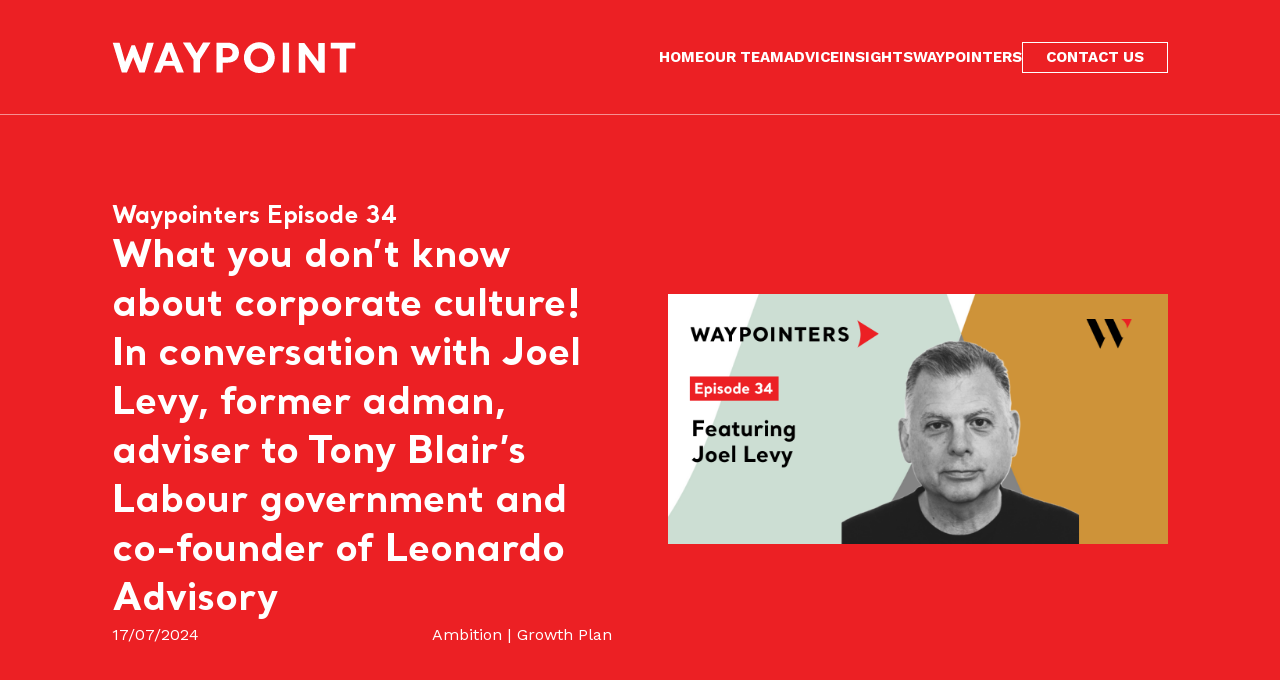

--- FILE ---
content_type: text/html; charset=UTF-8
request_url: https://www.waypointpartners.co.uk/waypointers/what-you-dont-know-about-corporate-culture-in-conversation-with-joel-levy-former-adman-adviser-to-tony-blairs-labour-government-and-co-founder-of-leonardo-advisory/
body_size: 25528
content:
<!DOCTYPE html>
<html lang="en-GB" prefix="og: https://ogp.me/ns#">
<head>
	<meta charset="UTF-8" />
	<meta name="viewport" content="width=device-width, initial-scale=1" />

<!-- Google Tag Manager for WordPress by gtm4wp.com -->
<script data-cfasync="false" data-pagespeed-no-defer>
	var gtm4wp_datalayer_name = "dataLayer";
	var dataLayer = dataLayer || [];
</script>
<!-- End Google Tag Manager for WordPress by gtm4wp.com -->
<!-- Search Engine Optimization by Rank Math PRO - https://rankmath.com/ -->
<meta name="description" content="Culture – what it really means"/>
<meta name="robots" content="follow, index, max-snippet:-1, max-video-preview:-1, max-image-preview:large"/>
<link rel="canonical" href="https://www.waypointpartners.co.uk/waypointers/what-you-dont-know-about-corporate-culture-in-conversation-with-joel-levy-former-adman-adviser-to-tony-blairs-labour-government-and-co-founder-of-leonardo-advisory/" />
<meta property="og:locale" content="en_GB" />
<meta property="og:type" content="article" />
<meta property="og:title" content="What you don’t know about corporate culture! In conversation with Joel Levy, former adman, adviser to Tony Blair’s Labour government and co-founder of Leonardo Advisory - Waypoint Partners" />
<meta property="og:description" content="Culture – what it really means" />
<meta property="og:url" content="https://www.waypointpartners.co.uk/waypointers/what-you-dont-know-about-corporate-culture-in-conversation-with-joel-levy-former-adman-adviser-to-tony-blairs-labour-government-and-co-founder-of-leonardo-advisory/" />
<meta property="og:site_name" content="Waypoint Partners" />
<meta property="article:tag" content="Ambition" />
<meta property="article:tag" content="Growth Plan" />
<meta property="og:updated_time" content="2024-07-17T09:52:26+01:00" />
<meta property="og:image" content="https://www.waypointpartners.co.uk/wp-content/uploads/WaipointersPodcast_banners__640x320px-1.png" />
<meta property="og:image:secure_url" content="https://www.waypointpartners.co.uk/wp-content/uploads/WaipointersPodcast_banners__640x320px-1.png" />
<meta property="og:image:width" content="640" />
<meta property="og:image:height" content="320" />
<meta property="og:image:alt" content="What you don’t know about corporate culture! In conversation with Joel Levy, former adman, adviser to Tony Blair’s Labour government and co-founder of Leonardo Advisory" />
<meta property="og:image:type" content="image/png" />
<meta name="twitter:card" content="summary_large_image" />
<meta name="twitter:title" content="What you don’t know about corporate culture! In conversation with Joel Levy, former adman, adviser to Tony Blair’s Labour government and co-founder of Leonardo Advisory - Waypoint Partners" />
<meta name="twitter:description" content="Culture – what it really means" />
<meta name="twitter:image" content="https://www.waypointpartners.co.uk/wp-content/uploads/WaipointersPodcast_banners__640x320px-1.png" />
<!-- /Rank Math WordPress SEO plugin -->

<title>What you don’t know about corporate culture! In conversation with Joel Levy, former adman, adviser to Tony Blair’s Labour government and co-founder of Leonardo Advisory - Waypoint Partners</title>
<link rel="alternate" type="application/rss+xml" title="Waypoint Partners &raquo; Feed" href="https://www.waypointpartners.co.uk/feed/" />
<link rel="alternate" type="application/rss+xml" title="Waypoint Partners &raquo; Comments Feed" href="https://www.waypointpartners.co.uk/comments/feed/" />
<link rel="alternate" title="oEmbed (JSON)" type="application/json+oembed" href="https://www.waypointpartners.co.uk/wp-json/oembed/1.0/embed?url=https%3A%2F%2Fwww.waypointpartners.co.uk%2Fwaypointers%2Fwhat-you-dont-know-about-corporate-culture-in-conversation-with-joel-levy-former-adman-adviser-to-tony-blairs-labour-government-and-co-founder-of-leonardo-advisory%2F" />
<link rel="alternate" title="oEmbed (XML)" type="text/xml+oembed" href="https://www.waypointpartners.co.uk/wp-json/oembed/1.0/embed?url=https%3A%2F%2Fwww.waypointpartners.co.uk%2Fwaypointers%2Fwhat-you-dont-know-about-corporate-culture-in-conversation-with-joel-levy-former-adman-adviser-to-tony-blairs-labour-government-and-co-founder-of-leonardo-advisory%2F&#038;format=xml" />
		<script>var dmSelectors='.dark';</script>
		<script src="https://www.waypointpartners.co.uk/wp-content/plugins/cwicly/assets/js/darkmode/dist/darkmode.min.js"></script>
		<style id='wp-img-auto-sizes-contain-inline-css'>
img:is([sizes=auto i],[sizes^="auto," i]){contain-intrinsic-size:3000px 1500px}
/*# sourceURL=wp-img-auto-sizes-contain-inline-css */
</style>
<link rel='stylesheet' id='CCnorm-css' href='https://www.waypointpartners.co.uk/wp-content/plugins/cwicly/assets/css/base.css?ver=1.4.5' media='all' />
<link rel='stylesheet' id='CC-css' href='https://www.waypointpartners.co.uk/wp-content/plugins/cwicly/build/style-index.css?ver=1.4.5' media='all' />
<style id='cc-global-inline-css'>
::before,
      ::after {
        --tw-content: '';
      }.is-root-container p{margin:0;}body{font-family: -apple-system, system-ui, "Segoe UI", Roboto, Helvetica, Arial, sans-serif,"Apple Color Emoji", "Segoe UI Emoji", "Segoe UI Symbol";}.cc-nav[breakpoint="2xl"] .cc-nav-wrapper{position:fixed;top:0;min-height:100vh;max-height:100vh;background-color:#fff;visibility:hidden;max-width:100%;width:var(--cc-nav-m-width,400px);z-index:100;padding-top:var(--wp-admin--admin-bar--height,0);transition-duration:var(--cc-nav-modal-animation, .4s);overflow-y:auto;overflow-x:hidden}.cc-nav[breakpoint="2xl"] .cc-nav-toggle{display:block}@supports (height: 100dvh){.cc-nav[breakpoint="2xl"] .cc-nav-wrapper{min-height:100dvh;max-height:100dvh}}@media screen and (max-width: 1536px){.cc-nav[breakpoint="xl"] .cc-nav-wrapper{position:fixed;top:0;min-height:100vh;max-height:100vh;background-color:#fff;visibility:hidden;max-width:100%;width:var(--cc-nav-m-width,400px);z-index:100;padding-top:var(--wp-admin--admin-bar--height,0);transition-duration:var(--cc-nav-modal-animation, .4s);overflow-y:auto;overflow-x:hidden}.cc-nav[breakpoint="xl"] .cc-nav-toggle{display:block}@supports (height: 100dvh){.cc-nav[breakpoint="xl"] .cc-nav-wrapper{min-height:100dvh;max-height:100dvh}}}@media screen and (max-width: 1280px){.cc-nav[breakpoint="lg"] .cc-nav-wrapper{position:fixed;top:0;min-height:100vh;max-height:100vh;background-color:#fff;visibility:hidden;max-width:100%;width:var(--cc-nav-m-width,400px);z-index:100;padding-top:var(--wp-admin--admin-bar--height,0);transition-duration:var(--cc-nav-modal-animation, .4s);overflow-y:auto;overflow-x:hidden}.cc-nav[breakpoint="lg"] .cc-nav-toggle{display:block}@supports (height: 100dvh){.cc-nav[breakpoint="lg"] .cc-nav-wrapper{min-height:100dvh;max-height:100dvh}}}@media screen and (max-width: 1024px){.cc-nav[breakpoint="md"] .cc-nav-wrapper{position:fixed;top:0;min-height:100vh;max-height:100vh;background-color:#fff;visibility:hidden;max-width:100%;width:var(--cc-nav-m-width,400px);z-index:100;padding-top:var(--wp-admin--admin-bar--height,0);transition-duration:var(--cc-nav-modal-animation, .4s);overflow-y:auto;overflow-x:hidden}.cc-nav[breakpoint="md"] .cc-nav-toggle{display:block}@supports (height: 100dvh){.cc-nav[breakpoint="md"] .cc-nav-wrapper{min-height:100dvh;max-height:100dvh}}}@media screen and (max-width: 768px){.cc-nav[breakpoint="sm"] .cc-nav-wrapper{position:fixed;top:0;min-height:100vh;max-height:100vh;background-color:#fff;visibility:hidden;max-width:100%;width:var(--cc-nav-m-width,400px);z-index:100;padding-top:var(--wp-admin--admin-bar--height,0);transition-duration:var(--cc-nav-modal-animation, .4s);overflow-y:auto;overflow-x:hidden}.cc-nav[breakpoint="sm"] .cc-nav-toggle{display:block}@supports (height: 100dvh){.cc-nav[breakpoint="sm"] .cc-nav-wrapper{min-height:100dvh;max-height:100dvh}}}@media screen and (max-width: 640px){.cc-nav[breakpoint="base"] .cc-nav-wrapper{position:fixed;top:0;min-height:100vh;max-height:100vh;background-color:#fff;visibility:hidden;max-width:100%;width:var(--cc-nav-m-width,400px);z-index:100;padding-top:var(--wp-admin--admin-bar--height,0);transition-duration:var(--cc-nav-modal-animation, .4s);overflow-y:auto;overflow-x:hidden}.cc-nav[breakpoint="base"] .cc-nav-toggle{display:block}@supports (height: 100dvh){.cc-nav[breakpoint="base"] .cc-nav-wrapper{min-height:100dvh;max-height:100dvh}}}.cc-btn{display:inline-flex}:root, .light {--cc-color-background:#f1f1f2;--st-primary:#ec2024;--st-primary-hsl:359deg 84% 53%;--st-primary-50:#fef6f6;--st-primary-50-hsl:0deg 80% 98%;--st-primary-100:#fde8e8;--st-primary-100-hsl:0deg 84% 95%;--st-primary-200:#fbcbcd;--st-primary-200-hsl:358deg 86% 89%;--st-primary-300:#f8aaad;--st-primary-300-hsl:358deg 85% 82%;--st-primary-400:#f47b7f;--st-primary-400-hsl:358deg 85% 72%;--st-primary-500:#ec2024;--st-primary-500-hsl:359deg 84% 53%;--st-primary-600:#d81219;--st-primary-600-hsl:358deg 85% 46%;--st-primary-700:#bc1016;--st-primary-700-hsl:358deg 84% 40%;--st-primary-800:#a00e12;--st-primary-800-hsl:358deg 84% 34%;--st-primary-900:#750a0e;--st-primary-900-hsl:358deg 84% 25%;--st-primary-950:#55070a;--st-primary-950-hsl:358deg 85% 18%;--st-secondary:#ccded3;--st-secondary-hsl:143deg 21% 84%;--st-secondary-50:#f3f7f4;--st-secondary-50-hsl:135deg 20% 96%;--st-secondary-100:#e6efea;--st-secondary-100-hsl:147deg 22% 92%;--st-secondary-200:#ccded3;--st-secondary-200-hsl:143deg 21% 84%;--st-secondary-300:#bbd3c4;--st-secondary-300-hsl:143deg 21% 78%;--st-secondary-400:#a8c7b4;--st-secondary-400-hsl:143deg 22% 72%;--st-secondary-500:#93b9a1;--st-secondary-500-hsl:142deg 21% 65%;--st-secondary-600:#7dab8f;--st-secondary-600-hsl:143deg 21% 58%;--st-secondary-700:#629877;--st-secondary-700-hsl:143deg 22% 49%;--st-secondary-800:#507c61;--st-secondary-800-hsl:143deg 22% 40%;--st-secondary-900:#3c5d49;--st-secondary-900-hsl:144deg 22% 30%;--st-secondary-950:#283e30;--st-secondary-950-hsl:142deg 22% 20%;--st-tertiary:#ce9339;--st-tertiary-hsl:36deg 60% 52%;--st-tertiary-50:#fbf6ef;--st-tertiary-50-hsl:35deg 60% 96%;--st-tertiary-100:#f6ebda;--st-tertiary-100-hsl:36deg 61% 91%;--st-tertiary-200:#ebd2ad;--st-tertiary-200-hsl:36deg 61% 80%;--st-tertiary-300:#dfb77c;--st-tertiary-300-hsl:36deg 61% 68%;--st-tertiary-400:#ce9339;--st-tertiary-400-hsl:36deg 60% 52%;--st-tertiary-500:#c08630;--st-tertiary-500-hsl:36deg 60% 47%;--st-tertiary-600:#b07b2c;--st-tertiary-600-hsl:36deg 60% 43%;--st-tertiary-700:#976a25;--st-tertiary-700-hsl:36deg 61% 37%;--st-tertiary-800:#7b561e;--st-tertiary-800-hsl:36deg 61% 30%;--st-tertiary-900:#5a3f16;--st-tertiary-900-hsl:36deg 61% 22%;--st-tertiary-950:#412e10;--st-tertiary-950-hsl:37deg 60% 16%;--st-grey:#333333;--st-grey-hsl:0deg 0% 20%;--st-grey-50:#ebebeb;--st-grey-50-hsl:0deg 0% 92%;--st-grey-100:#e0e0e0;--st-grey-100-hsl:0deg 0% 88%;--st-grey-200:#cccccc;--st-grey-200-hsl:0deg 0% 80%;--st-grey-300:#b8b8b8;--st-grey-300-hsl:0deg 0% 72%;--st-grey-400:#a3a3a3;--st-grey-400-hsl:0deg 0% 64%;--st-grey-500:#8f8f8f;--st-grey-500-hsl:0deg 0% 56%;--st-grey-600:#7a7a7a;--st-grey-600-hsl:0deg 0% 48%;--st-grey-700:#666666;--st-grey-700-hsl:0deg 0% 40%;--st-grey-800:#525252;--st-grey-800-hsl:0deg 0% 32%;--st-grey-900:#3d3d3d;--st-grey-900-hsl:0deg 0% 24%;--st-grey-950:#333333;--st-grey-950-hsl:0deg 0% 20%;--st-white:#ffffff;--st-white-hsl:0deg 0% 100%;--st-black:#000000;--st-black-hsl:0deg 0% 0%;--wp-peach:#ca9076;--wp-peach-hsl:19deg 44% 63%;--st-spotify-bg:#282828;--st-spotify-bg-hsl:0deg 0% 16%;.has-cc-iuv-4-b-color{color:#ec2024;}.has-cc-iuv-4-b-background-color{background-color:#ec2024;}.has-cc-9-vn-81-color{color:#ccded3;}.has-cc-9-vn-81-background-color{background-color:#ccded3;}.has-cc-xlp-43-color{color:#ce9339;}.has-cc-xlp-43-background-color{background-color:#ce9339;}.has-cc-chep-3-color{color:#333333;}.has-cc-chep-3-background-color{background-color:#333333;}.has-cc-9-i-0-ke-color{color:#ffffff;}.has-cc-9-i-0-ke-background-color{background-color:#ffffff;}.has-cc-63-o-9-v-color{color:#000000;}.has-cc-63-o-9-v-background-color{background-color:#000000;}.has-cc-1-p-0-fw-color{color:#ca9076;}.has-cc-1-p-0-fw-background-color{background-color:#ca9076;}.has-cc-eye-95-color{color:#282828;}.has-cc-eye-95-background-color{background-color:#282828;}}body{background-color:var(--cc-color-background);}body{color:var(--st-black);font-family:"Work Sans";}h1{font-family:Santral;font-weight:700;font-size:clamp(1.9rem, 1.8vw + 1.1rem, 2.4rem);line-height:1.3;}h2{font-family:Santral;font-weight:700;font-size:clamp(1.8rem, 1.8vw + 1rem, 2.3rem);line-height:1.3;}h3{font-family:Santral;font-weight:700;font-size:clamp(1.3rem, 0.7vw + 1rem, 1.5rem);line-height:1.3;}h4{font-family:Santral;font-weight:700;font-size:clamp(1.1rem, 1.5vw + 0.5rem, 1.5rem);line-height:1.3;}h5{font-family:Santral;font-weight:600;font-size:1rem;line-height:1.5--;}h6{font-family:Santral;font-weight:600;font-size:0.87rem;line-height:1.5--;}.cc-cntr{padding-right:1rem;padding-left:1rem;}button.cc-btn{color:var(--st-tertiary);border-color:var(--st-tertiary);font-family:Santral;font-weight:700;font-size:clamp(1rem, 0.4vw + 0.8rem, 1.1rem);letter-spacing:0.03rem;text-transform:uppercase;padding-bottom:0.2rem;display:inline-block;border-style:solid;border-bottom-width:2px;transition:all 1s ease ;}button:hover.cc-btn{color:var(--st-tertiary-700);border-color:var(--st-tertiary-700);}button.register-button{background-color:var(--st-primary);color:var(--st-white);font-family:Santral;font-weight:600;padding:1.0419rem 0.67rem;border-style:none;}button:hover.register-button{color:var(--st-white);}a.cc-btn{color:var(--st-tertiary);border-color:var(--st-tertiary-400);font-family:Santral;font-weight:700;font-size:clamp(1rem, 0.4vw + 0.8rem, 1.1rem);letter-spacing:0.03rem;text-transform:uppercase;padding-bottom:0.2rem;display:inline-block;border-style:solid;border-width:0px 0px 2px;transition:all 1s ease ;}a:hover.cc-btn{color:var(--st-tertiary-700);border-color:var(--st-tertiary-700);}a.register-button{background-color:var(--st-primary);color:var(--st-white);font-family:Santral;font-weight:600;padding:1.0419rem 0.67rem;border-style:none;}a:hover.register-button{color:var(--st-white);}a.contact-button{background-color:var(--st-primary);color:var(--st-white);border-color:var(--st-white);font-family:Santral;font-weight:700;font-size:0.875rem;padding:0.3125rem 0.6875rem;align-self:center;border-style:solid;border-radius:0px;border-width:1px;}.cc-sct{padding-top:3rem;padding-bottom:3rem;}textarea,input[type="text"],input[type="url"],input[type="number"],input[type="email"],input[type="password"],input[type="date"],input[type="week"],input[type="month"],input[type="time"],input[type="tel"],input[type="search"]{border-color:var(--st-white);font-family:"Work Sans";font-weight:400;font-size:1rem;padding:0.6rem 0.9rem;width:100%;border-style:solid;border-radius:0rem;border-width:1px;}textarea,input[type="text"],input[type="url"],input[type="number"],input[type="email"],input[type="password"],input[type="date"],input[type="week"],input[type="month"],input[type="time"],input[type="tel"],input[type="search"]:focus{outline-width:2px;outline-color:var(--wp-peach);outline-offset:-1px;outline-style:solid;}input[type="submit"],input[type="button"]{background-color:var(--st-primary);color:var(--st-white);border-color:var(--st-white);font-family:"Work Sans";padding:0.68rem 0.9rem;border-style:solid;border-radius:0px;border-width:1px;}input[type="radio"]{appearance: none;-webkit-appearance: none;-moz-appearance: none;}select{color:var(--st-grey-900);border-color:var(--st-white);font-family:"Work Sans";font-weight:400;font-size:1rem;padding:0.6rem 0.9rem;width:100%;border-style:solid;border-radius:0rem;border-width:1px 0.5rem 1px 1px;}select:focus{outline-width:2px;outline-color:var(--wp-peach);outline-offset:-1px;outline-style:solid;}@media screen and (min-width: 768px){.cc-cntr{padding-right:2rem;padding-left:2rem;}}@media screen and (min-width: 1024px){.cc-cntr{padding-right:7rem;padding-left:7rem;max-width:83rem;}a.contact-button{margin-left:auto;display:none;}} .cc-block-typo-font-1{font-weight:700;font-size:clamp(1.5rem, 1.1vw + 1rem, 1.8rem);} .cc-block-typo-font-1{font-weight:700;font-size:clamp(1.5rem, 1.1vw + 1rem, 1.8rem);}@media screen and (min-width: 1024px){ .cc-block-typo-font-1{font-weight:700;font-size:20px;} .cc-block-typo-font-2{font-size:16px;}}
/*# sourceURL=cc-global-inline-css */
</style>
<link rel='stylesheet' id='cc-global-stylesheets-css' href='https://www.waypointpartners.co.uk/wp-content/uploads/cwicly/cc-global-stylesheets.css?ver=1769174417' media='all' />
<link rel='stylesheet' id='cc-global-classes-css' href='https://www.waypointpartners.co.uk/wp-content/uploads/cwicly/cc-global-classes.css?ver=1769174417' media='all' />
<link rel='stylesheet' id='cc-cwicly-child_single-podcast-css' href='https://www.waypointpartners.co.uk/wp-content/uploads/cwicly/css/cc-tp-cwicly-child_single-podcast.css?ver=1716908953' media='all' />
<link rel='stylesheet' id='cc-cwicly-child_header-css' href='https://www.waypointpartners.co.uk/wp-content/uploads/cwicly/css/cc-tp-cwicly-child_header.css?ver=1763588833' media='all' />
<link rel='stylesheet' id='cc-aos-css' href='https://www.waypointpartners.co.uk/wp-content/plugins/cwicly/assets/css/aos.css?ver=1.4.5' media='all' />
<style id='wp-block-paragraph-inline-css'>
.is-small-text{font-size:.875em}.is-regular-text{font-size:1em}.is-large-text{font-size:2.25em}.is-larger-text{font-size:3em}.has-drop-cap:not(:focus):first-letter{float:left;font-size:8.4em;font-style:normal;font-weight:100;line-height:.68;margin:.05em .1em 0 0;text-transform:uppercase}body.rtl .has-drop-cap:not(:focus):first-letter{float:none;margin-left:.1em}p.has-drop-cap.has-background{overflow:hidden}:root :where(p.has-background){padding:1.25em 2.375em}:where(p.has-text-color:not(.has-link-color)) a{color:inherit}p.has-text-align-left[style*="writing-mode:vertical-lr"],p.has-text-align-right[style*="writing-mode:vertical-rl"]{rotate:180deg}
/*# sourceURL=https://www.waypointpartners.co.uk/wp-includes/blocks/paragraph/style.min.css */
</style>
<link rel='stylesheet' id='CCdyn-css' href='https://www.waypointpartners.co.uk/wp-content/plugins/cwicly/assets/js/fr/dist/main-qHBKdA_h.css?ver=1.4.5' media='all' />
<style id='wp-block-separator-inline-css'>
@charset "UTF-8";.wp-block-separator{border:none;border-top:2px solid}:root :where(.wp-block-separator.is-style-dots){height:auto;line-height:1;text-align:center}:root :where(.wp-block-separator.is-style-dots):before{color:currentColor;content:"···";font-family:serif;font-size:1.5em;letter-spacing:2em;padding-left:2em}.wp-block-separator.is-style-dots{background:none!important;border:none!important}
/*# sourceURL=https://www.waypointpartners.co.uk/wp-includes/blocks/separator/style.min.css */
</style>
<link rel='stylesheet' id='cc-modal-css' href='https://www.waypointpartners.co.uk/wp-content/plugins/cwicly/assets/css/modal.min.css?ver=1.4.5' media='all' />
<link rel='stylesheet' id='cc-cwicly-child_footer-css' href='https://www.waypointpartners.co.uk/wp-content/uploads/cwicly/css/cc-tp-cwicly-child_footer.css?ver=1767699741' media='all' />
<style id='wp-block-library-inline-css'>
:root{--wp-block-synced-color:#7a00df;--wp-block-synced-color--rgb:122,0,223;--wp-bound-block-color:var(--wp-block-synced-color);--wp-editor-canvas-background:#ddd;--wp-admin-theme-color:#007cba;--wp-admin-theme-color--rgb:0,124,186;--wp-admin-theme-color-darker-10:#006ba1;--wp-admin-theme-color-darker-10--rgb:0,107,160.5;--wp-admin-theme-color-darker-20:#005a87;--wp-admin-theme-color-darker-20--rgb:0,90,135;--wp-admin-border-width-focus:2px}@media (min-resolution:192dpi){:root{--wp-admin-border-width-focus:1.5px}}.wp-element-button{cursor:pointer}:root .has-very-light-gray-background-color{background-color:#eee}:root .has-very-dark-gray-background-color{background-color:#313131}:root .has-very-light-gray-color{color:#eee}:root .has-very-dark-gray-color{color:#313131}:root .has-vivid-green-cyan-to-vivid-cyan-blue-gradient-background{background:linear-gradient(135deg,#00d084,#0693e3)}:root .has-purple-crush-gradient-background{background:linear-gradient(135deg,#34e2e4,#4721fb 50%,#ab1dfe)}:root .has-hazy-dawn-gradient-background{background:linear-gradient(135deg,#faaca8,#dad0ec)}:root .has-subdued-olive-gradient-background{background:linear-gradient(135deg,#fafae1,#67a671)}:root .has-atomic-cream-gradient-background{background:linear-gradient(135deg,#fdd79a,#004a59)}:root .has-nightshade-gradient-background{background:linear-gradient(135deg,#330968,#31cdcf)}:root .has-midnight-gradient-background{background:linear-gradient(135deg,#020381,#2874fc)}:root{--wp--preset--font-size--normal:16px;--wp--preset--font-size--huge:42px}.has-regular-font-size{font-size:1em}.has-larger-font-size{font-size:2.625em}.has-normal-font-size{font-size:var(--wp--preset--font-size--normal)}.has-huge-font-size{font-size:var(--wp--preset--font-size--huge)}.has-text-align-center{text-align:center}.has-text-align-left{text-align:left}.has-text-align-right{text-align:right}.has-fit-text{white-space:nowrap!important}#end-resizable-editor-section{display:none}.aligncenter{clear:both}.items-justified-left{justify-content:flex-start}.items-justified-center{justify-content:center}.items-justified-right{justify-content:flex-end}.items-justified-space-between{justify-content:space-between}.screen-reader-text{border:0;clip-path:inset(50%);height:1px;margin:-1px;overflow:hidden;padding:0;position:absolute;width:1px;word-wrap:normal!important}.screen-reader-text:focus{background-color:#ddd;clip-path:none;color:#444;display:block;font-size:1em;height:auto;left:5px;line-height:normal;padding:15px 23px 14px;text-decoration:none;top:5px;width:auto;z-index:100000}html :where(.has-border-color){border-style:solid}html :where([style*=border-top-color]){border-top-style:solid}html :where([style*=border-right-color]){border-right-style:solid}html :where([style*=border-bottom-color]){border-bottom-style:solid}html :where([style*=border-left-color]){border-left-style:solid}html :where([style*=border-width]){border-style:solid}html :where([style*=border-top-width]){border-top-style:solid}html :where([style*=border-right-width]){border-right-style:solid}html :where([style*=border-bottom-width]){border-bottom-style:solid}html :where([style*=border-left-width]){border-left-style:solid}html :where(img[class*=wp-image-]){height:auto;max-width:100%}:where(figure){margin:0 0 1em}html :where(.is-position-sticky){--wp-admin--admin-bar--position-offset:var(--wp-admin--admin-bar--height,0px)}@media screen and (max-width:600px){html :where(.is-position-sticky){--wp-admin--admin-bar--position-offset:0px}}
/*# sourceURL=/wp-includes/css/dist/block-library/common.min.css */
</style>
<link rel='stylesheet' id='contact-form-7-css' href='https://www.waypointpartners.co.uk/wp-content/plugins/contact-form-7/includes/css/styles.css?ver=5.9.8' media='all' />
<link rel='stylesheet' id='cc-tailwind-css' href='https://www.waypointpartners.co.uk/wp-content/uploads/cwicly/cc-tailwind.css?ver=1769174417' media='all' />
<style id='cc-cf-Work-Sans-inline-css'>
@font-face  {font-family:'Work Sans';
font-display:block;font-style:italic;font-weight:100 900;src:url(https://www.waypointpartners.co.uk/wp-content/uploads/cwicly/local-fonts/google/Work%20Sans/vietnamese/Work%20Sans-100%20900-italic.woff2) format('woff2');unicode-range:U+0102-0103,U+0110-0111,U+0128-0129,U+0168-0169,U+01A0-01A1,U+01AF-01B0,U+0300-0301,U+0303-0304,U+0308-0309,U+0323,U+0329,U+1EA0-1EF9,U+20AB}@font-face  {font-family:'Work Sans';
font-display:block;font-style:italic;font-weight:100 900;src:url(https://www.waypointpartners.co.uk/wp-content/uploads/cwicly/local-fonts/google/Work%20Sans/latin-ext/Work%20Sans-100%20900-italic.woff2) format('woff2');unicode-range:U+0100-02AF,U+0304,U+0308,U+0329,U+1E00-1E9F,U+1EF2-1EFF,U+2020,U+20A0-20AB,U+20AD-20C0,U+2113,U+2C60-2C7F,U+A720-A7FF}@font-face  {font-family:'Work Sans';
font-display:block;font-style:italic;font-weight:100 900;src:url(https://www.waypointpartners.co.uk/wp-content/uploads/cwicly/local-fonts/google/Work%20Sans/latin/Work%20Sans-100%20900-italic.woff2) format('woff2');unicode-range:U+0000-00FF,U+0131,U+0152-0153,U+02BB-02BC,U+02C6,U+02DA,U+02DC,U+0304,U+0308,U+0329,U+2000-206F,U+2074,U+20AC,U+2122,U+2191,U+2193,U+2212,U+2215,U+FEFF,U+FFFD}@font-face  {font-family:'Work Sans';
font-display:block;font-style:normal;font-weight:100 900;src:url(https://www.waypointpartners.co.uk/wp-content/uploads/cwicly/local-fonts/google/Work%20Sans/vietnamese/Work%20Sans-100%20900-normal.woff2) format('woff2');unicode-range:U+0102-0103,U+0110-0111,U+0128-0129,U+0168-0169,U+01A0-01A1,U+01AF-01B0,U+0300-0301,U+0303-0304,U+0308-0309,U+0323,U+0329,U+1EA0-1EF9,U+20AB}@font-face  {font-family:'Work Sans';
font-display:block;font-style:normal;font-weight:100 900;src:url(https://www.waypointpartners.co.uk/wp-content/uploads/cwicly/local-fonts/google/Work%20Sans/latin-ext/Work%20Sans-100%20900-normal.woff2) format('woff2');unicode-range:U+0100-02AF,U+0304,U+0308,U+0329,U+1E00-1E9F,U+1EF2-1EFF,U+2020,U+20A0-20AB,U+20AD-20C0,U+2113,U+2C60-2C7F,U+A720-A7FF}@font-face  {font-family:'Work Sans';
font-display:block;font-style:normal;font-weight:100 900;src:url(https://www.waypointpartners.co.uk/wp-content/uploads/cwicly/local-fonts/google/Work%20Sans/latin/Work%20Sans-100%20900-normal.woff2) format('woff2');unicode-range:U+0000-00FF,U+0131,U+0152-0153,U+02BB-02BC,U+02C6,U+02DA,U+02DC,U+0304,U+0308,U+0329,U+2000-206F,U+2074,U+20AC,U+2122,U+2191,U+2193,U+2212,U+2215,U+FEFF,U+FFFD}

/*# sourceURL=cc-cf-Work-Sans-inline-css */
</style>
<style id='cc-cf-Santral-inline-css'>
@font-face  {font-family:'Santral';font-display:block;font-style:normal;font-weight:300;src:url(https://www.waypointpartners.co.uk/wp-content/uploads/cwicly/local-fonts/custom/Santral/Santral%20Light.woff2) format('woff2')}@font-face  {font-family:'Santral';font-display:block;font-style:normal;font-weight:400;src:url(https://www.waypointpartners.co.uk/wp-content/uploads/cwicly/local-fonts/custom/Santral/Santral-Regular.woff2) format('woff2')}@font-face  {font-family:'Santral';font-display:block;font-style:normal;font-weight:500;src:url(https://www.waypointpartners.co.uk/wp-content/uploads/cwicly/local-fonts/custom/Santral/Santral-Medium.woff2) format('woff2')}@font-face  {font-family:'Santral';font-display:block;font-style:normal;font-weight:700;src:url(https://www.waypointpartners.co.uk/wp-content/uploads/cwicly/local-fonts/custom/Santral/Santral-Bold.woff2) format('woff2')}
/*# sourceURL=cc-cf-Santral-inline-css */
</style>
<link rel='stylesheet' id='ivory-search-styles-css' href='https://www.waypointpartners.co.uk/wp-content/plugins/add-search-to-menu/public/css/ivory-search.min.css?ver=5.5.12' media='all' />
<link rel='stylesheet' id='cwicly-css' href='https://www.waypointpartners.co.uk/wp-content/themes/cwicly-child/style.css?ver=1.0' media='all' />
<script type="module" src="https://www.waypointpartners.co.uk/wp-content/plugins/cwicly/assets/js/floating-core.min.js?ver=1.4.5"></script><script type="module" src="https://www.waypointpartners.co.uk/wp-content/plugins/cwicly/assets/js/floating-dom.min.js?ver=1.4.5"></script><script src="https://www.waypointpartners.co.uk/wp-content/plugins/cwicly/assets/js/nav/dist/main.min.js?ver=1.4.5" id="cc-nav-js"></script>
<script src="https://www.waypointpartners.co.uk/wp-content/plugins/cwicly/assets/js/aos.js?ver=1.4.5" id="cc-aos-js"></script>
<script src="https://www.waypointpartners.co.uk/wp-content/plugins/cwicly/assets/js/cc-menu-new.min.js?ver=1.4.5" id="cc-menu-js"></script>
<script src="https://www.waypointpartners.co.uk/wp-content/plugins/cwicly/assets/js/cc-modal.min.js?ver=1.4.5" id="cc-modal-js"></script>
<script src="https://www.waypointpartners.co.uk/wp-includes/js/jquery/jquery.min.js?ver=3.7.1" id="jquery-core-js"></script>
<script src="https://www.waypointpartners.co.uk/wp-includes/js/jquery/jquery-migrate.min.js?ver=3.4.1" id="jquery-migrate-js"></script>
<link rel="https://api.w.org/" href="https://www.waypointpartners.co.uk/wp-json/" /><link rel="alternate" title="JSON" type="application/json" href="https://www.waypointpartners.co.uk/wp-json/wp/v2/podcast/2071" /><link rel="EditURI" type="application/rsd+xml" title="RSD" href="https://www.waypointpartners.co.uk/xmlrpc.php?rsd" />
<meta name="generator" content="WordPress 6.9" />
<link rel='shortlink' href='https://www.waypointpartners.co.uk/?p=2071' />
			<!-- DO NOT COPY THIS SNIPPET! Start of Page Analytics Tracking for HubSpot WordPress plugin v11.3.33-->
			<script class="hsq-set-content-id" data-content-id="blog-post">
				var _hsq = _hsq || [];
				_hsq.push(["setContentType", "blog-post"]);
			</script>
			<!-- DO NOT COPY THIS SNIPPET! End of Page Analytics Tracking for HubSpot WordPress plugin -->
			
<!-- Google Tag Manager for WordPress by gtm4wp.com -->
<!-- GTM Container placement set to automatic -->
<script data-cfasync="false" data-pagespeed-no-defer>
	var dataLayer_content = {"pageTitle":"What you don’t know about corporate culture! In conversation with Joel Levy, former adman, adviser to Tony Blair’s Labour government and co-founder of Leonardo Advisory - Waypoint Partners","pagePostType":"podcast","pagePostType2":"single-podcast","pageAttributes":["ambition","growth-plan"],"pagePostAuthor":"Chloe Maddocks","pagePostDate":"17\/07\/2024","pagePostDateYear":2024,"pagePostDateMonth":7,"pagePostDateDay":17,"pagePostDateDayName":"Wednesday","pagePostDateHour":9,"pagePostDateMinute":52,"pagePostDateIso":"2024-07-17T09:52:23+01:00","pagePostDateUnix":1721209943,"pagePostTerms":{"post_tag":["Ambition","Growth Plan"],"meta":{"rank_math_internal_links_processed":1,"rank_math_seo_score":10,"episode_number":34,"links_spotify_link":"https:\/\/open.spotify.com\/episode\/2IfmpzWuhGqELKjzlrrWUp","links_apple_podcasts_link":"https:\/\/podcasts.apple.com\/us\/podcast\/34-what-you-dont-know-about-corporate-culture-in-conversation\/id1656079908?i=1000662493486","links_amazon_music_link":"https:\/\/music.amazon.co.uk\/podcasts\/0f70e7d4-1b4b-450e-a6e2-d03548bc523d\/episodes\/556f8e87-1cd0-4d7a-bbd0-94dc8e739b4a\/waypointers-34-what-you-don%E2%80%99t-know-about-corporate-culture-in-conversation-with-joel-levy-former-adman-adviser-to-tony-blair%E2%80%99s-labour-government-and-co-founder-of-leonardo-advisory","links":""}},"browserName":"","browserVersion":"","browserEngineName":"","browserEngineVersion":"","osName":"","osVersion":"","deviceType":"bot","deviceManufacturer":"","deviceModel":""};
	dataLayer.push( dataLayer_content );
</script>
<script data-cfasync="false" data-pagespeed-no-defer>
(function(w,d,s,l,i){w[l]=w[l]||[];w[l].push({'gtm.start':
new Date().getTime(),event:'gtm.js'});var f=d.getElementsByTagName(s)[0],
j=d.createElement(s),dl=l!='dataLayer'?'&l='+l:'';j.async=true;j.src=
'//www.googletagmanager.com/gtm.js?id='+i+dl;f.parentNode.insertBefore(j,f);
})(window,document,'script','dataLayer','GTM-TNF8VQS');
</script>
<!-- End Google Tag Manager for WordPress by gtm4wp.com --><script id="cc-global-interactions" type="application/json">
[]</script>
<style id="custom-css-section-cb1a64d">.site-header{}</style>
<script id="query-pagination-ccc9c13-qpt-json" type="application/json">[{"blockName":"cwicly/button","unique":"6975f60db4","id":"button-c0b898b","forceShowID":false,"class":"button-cf89283","isStyling":false,"addclasses":"","addclasseswrapper":"","globalclasses":"query-pagination-button","tag":"a","content":"&lt;","attrs":{"button":{"iconPosition":"before"}},"link":{"rel":"","title":"","ariaLabel":"","target":"_self","url":{"type":"dynamic","href":"prevQuery"}},"isLinked":true,"conditions":{"hideConditions":[{"condition":"queryhasprevpage","operator":"true","data":""}],"hideConditionsType":"&&"},"innerBlocks":[],"attributes":"","styling":[],"repeater":null,"tooltip":[],"skeleton":"<a class=\"button-cf89283 cc-loading-skeleton-top\"><span aria-live=\"polite\" aria-busy=\"true\"><span class=\"cc-loading-skeleton\">\u200c</span></span></a>","fontPreset":"","presetAnim":""},{"blockName":"cwicly/query-pagination-numbers","unique":"6975f60db4","id":"query-pagination-numbers-c677f29","forceShowID":false,"class":"query-pagination-numbers-c22b704","isStyling":false,"addclasses":"","addclasseswrapper":"","globalclasses":"query-pagination-numbers","tag":"div","content":"","attrs":[],"link":[],"isLinked":false,"conditions":{"hideConditionsType":"&&"},"innerBlocks":[],"attributes":"","styling":[],"repeater":null,"tooltip":[],"skeleton":"<div class=\"query-pagination-numbers-c22b704 cc-loading-skeleton-top\"><span aria-live=\"polite\" aria-busy=\"true\"><span class=\"cc-loading-skeleton\">\u200c</span></span></div>","fontPreset":"","presetAnim":""},{"blockName":"cwicly/button","unique":"6975f60db5","id":"button-ca539d2","forceShowID":false,"class":"button-c66969b","isStyling":false,"addclasses":"","addclasseswrapper":"","globalclasses":"query-pagination-button","tag":"a","content":">","attrs":{"button":{"iconPosition":"after"}},"link":{"rel":"","title":"","ariaLabel":"","target":"_self","url":{"type":"dynamic","href":"nextQuery"}},"isLinked":true,"conditions":{"hideConditions":[{"condition":"queryhasnextpage","operator":"true","data":""}],"hideConditionsType":"&&"},"innerBlocks":[],"attributes":"","styling":[],"repeater":null,"tooltip":[],"skeleton":"<a class=\"button-c66969b cc-loading-skeleton-top\"><span aria-live=\"polite\" aria-busy=\"true\"><span class=\"cc-loading-skeleton\">\u200c</span></span></a>","fontPreset":"","presetAnim":""}]</script><script id="query-pagination-ccc9c13-qpt-skeleton" type="application/json">{"html":"<a class=\"button-cf89283 cc-loading-skeleton-top\"><span aria-live=\"polite\" aria-busy=\"true\"><span class=\"cc-loading-skeleton\">\u200c</span></span></a><div class=\"query-pagination-numbers-c22b704 cc-loading-skeleton-top\"><span aria-live=\"polite\" aria-busy=\"true\"><span class=\"cc-loading-skeleton\">\u200c</span></span></div><a class=\"button-c66969b cc-loading-skeleton-top\"><span aria-live=\"polite\" aria-busy=\"true\"><span class=\"cc-loading-skeleton\">\u200c</span></span></a>"}</script><script id="query-c7d751c-args" type="application/json">{"queryargs":{"post_type":["podcast"],"posts_per_page":3,"ignore_sticky_posts":true,"post__not_in":[2071],"orderby":"date","order":"DESC","paged":1,"page":1},"queryargsnoget":{"post_type":["podcast"],"posts_per_page":3,"ignore_sticky_posts":true,"post__not_in":[2071],"orderby":"date","order":"DESC"},"querytype":"posts","params":null,"postsperpage":3}</script>
<script id="query-c7d751c-qt-json" type="application/json">[{"blockName":"cwicly/query-template","unique":"6975f60dbc","id":"query-template-cb4dbb8","forceShowID":false,"class":"query-template-c413475","isStyling":false,"addclasses":"","addclasseswrapper":"","globalclasses":"post-grid","tag":"div","content":"","attrs":[],"link":[],"isLinked":false,"conditions":{"hideConditionsType":"&&"},"innerBlocks":[{"blockName":"cwicly/div","unique":"6975f60dbc","id":"div-cff4d1a","forceShowID":false,"class":"div-cf0affb","isStyling":false,"addclasses":"","addclasseswrapper":"","globalclasses":"post-card","tag":"div","content":"","attrs":[],"link":[],"isLinked":false,"conditions":{"hideConditionsType":"&&"},"innerBlocks":[{"blockName":"cwicly/div","unique":"6975f60dba","id":"div-c9e7307","forceShowID":false,"class":"div-cd7af39","isStyling":false,"addclasses":"","addclasseswrapper":"","globalclasses":"post-item-content","tag":"div","content":"","attrs":[],"link":[],"isLinked":false,"conditions":{"hideConditionsType":"&&"},"innerBlocks":[{"blockName":"cwicly/div","unique":"6975f60db7","id":"div-cc8f6ae","forceShowID":false,"class":"div-c4582bf","isStyling":false,"addclasses":"","addclasseswrapper":"","globalclasses":"ml-post-title-button","tag":"div","content":"","attrs":[],"link":[],"isLinked":false,"conditions":{"hideConditionsType":"&&"},"innerBlocks":[{"blockName":"cwicly/heading","unique":"6975f60db6","id":"heading-c5bb24d","forceShowID":false,"class":"heading-ca8428e","isStyling":false,"addclasses":"","addclasseswrapper":"","globalclasses":"max-2-lines","tag":"h3","content":{"source":"wordpress","type":"title","extra":"","extra2":"","extra3":"","before":"","after":"","fallback":""},"attrs":[],"link":{"rel":"","title":"","ariaLabel":"","target":"_self","url":{"type":"dynamic","href":"pageurl"}},"isLinked":true,"conditions":{"hideConditionsType":"&&"},"innerBlocks":[],"attributes":"","styling":[],"repeater":null,"tooltip":[],"skeleton":"<a class=\"heading-ca8428e cc-loading-skeleton-top\"><span aria-live=\"polite\" aria-busy=\"true\"><span class=\"cc-loading-skeleton\">\u200c</span></span></a>","fontPreset":"","presetAnim":""},{"blockName":"cwicly/icon","unique":"6975f60db6","id":"icon-cba07ce","forceShowID":false,"class":"icon-c1122b1","isStyling":true,"addclasses":"","addclasseswrapper":"","globalclasses":"","tag":"div","content":"","attrs":{"icon":{"id":"icon-arrow-up-right-bold","viewBox":"0 0 32 32","paths":[null,{"d":"M25.5 8v13c0 0.828-0.672 1.5-1.5 1.5s-1.5-0.672-1.5-1.5v0-9.375l-13.439 13.436c-0.272 0.272-0.648 0.44-1.063 0.44-0.83 0-1.503-0.673-1.503-1.503 0-0.415 0.168-0.791 0.44-1.063l13.439-13.436h-9.375c-0.828 0-1.5-0.672-1.5-1.5s0.672-1.5 1.5-1.5v0h13c0.828 0 1.5 0.672 1.5 1.5v0z"}],"size":"1.4rem"}},"link":[],"isLinked":false,"conditions":{"hideLoggedIn":true,"hideGuest":true,"hideConditionsType":"&&"},"innerBlocks":[],"attributes":"","styling":[],"repeater":null,"tooltip":[],"skeleton":"<div class=\"icon-c1122b1 cc-loading-skeleton-top\"><span aria-live=\"polite\" aria-busy=\"true\"><svg class=\"cc-loading-skeleton\" style=\"border-radius: 50%;\">\u200c</svg></span></div>","fontPreset":"","presetAnim":""}],"attributes":"","styling":[],"repeater":null,"tooltip":[],"skeleton":"<div class=\"div-c4582bf\"><a class=\"heading-ca8428e cc-loading-skeleton-top\"><span aria-live=\"polite\" aria-busy=\"true\"><span class=\"cc-loading-skeleton\">\u200c</span></span></a><div class=\"icon-c1122b1 cc-loading-skeleton-top\"><span aria-live=\"polite\" aria-busy=\"true\"><svg class=\"cc-loading-skeleton\" style=\"border-radius: 50%;\">\u200c</svg></span></div></div>","fontPreset":"","presetAnim":""},{"blockName":"cwicly/paragraph","unique":"6975f60db8","id":"paragraph-cd1881c","forceShowID":false,"class":"paragraph-c8660e6","isStyling":false,"addclasses":"","addclasseswrapper":"","globalclasses":"max-2-lines","tag":"p","content":{"source":"wordpress","type":"postexcerpt","extra":240,"extra2":"","extra3":"","before":"","after":"","fallback":""},"attrs":[],"link":[],"isLinked":false,"conditions":{"hideConditionsType":"&&"},"innerBlocks":[],"attributes":"","styling":[],"repeater":null,"tooltip":[],"skeleton":"<div class=\"paragraph-c8660e6 cc-loading-skeleton-top\"><span aria-live=\"polite\" aria-busy=\"true\"><span class=\"cc-loading-skeleton\">\u200c</span></span></div>","fontPreset":"","presetAnim":""},{"blockName":"cwicly/div","unique":"6975f60db9","id":"div-c8c9eb6","forceShowID":false,"class":"div-cefa08a","isStyling":false,"addclasses":"","addclasseswrapper":"","globalclasses":"post-footer","tag":"footer","content":"","attrs":[],"link":[],"isLinked":false,"conditions":{"hideConditionsType":"&&"},"innerBlocks":[{"blockName":"cwicly/button","unique":"6975f60db8","id":"button-cef4e95","forceShowID":false,"class":"button-c668795","isStyling":false,"addclasses":"","addclasseswrapper":"","globalclasses":"","tag":"a","content":"Listen To","attrs":{"button":{"iconPosition":"before"}},"link":{"rel":"","title":"","ariaLabel":"","target":"_self","url":{"type":"dynamic","href":"pageurl"}},"isLinked":true,"conditions":{"hideConditionsType":"&&"},"innerBlocks":[],"attributes":"","styling":[],"repeater":null,"tooltip":[],"skeleton":"<a class=\"button-c668795 cc-loading-skeleton-top\"><span aria-live=\"polite\" aria-busy=\"true\"><span class=\"cc-loading-skeleton\">\u200c</span></span></a>","fontPreset":"","presetAnim":""},{"blockName":"cwicly/paragraph","unique":"6975f60db9","id":"paragraph-cd696d3","forceShowID":false,"class":"paragraph-c0cc6ea","isStyling":false,"addclasses":"","addclasseswrapper":"","globalclasses":"","tag":"p","content":{"source":"wordpress","type":"postdate","extra":"published","extra2":"4","extra3":"j F Y","before":"","after":"","fallback":""},"attrs":[],"link":[],"isLinked":false,"conditions":{"hideConditionsType":"&&"},"innerBlocks":[],"attributes":"","styling":[],"repeater":null,"tooltip":[],"skeleton":"<div class=\"paragraph-c0cc6ea cc-loading-skeleton-top\"><span aria-live=\"polite\" aria-busy=\"true\"><span class=\"cc-loading-skeleton\">\u200c</span></span></div>","fontPreset":"","presetAnim":""}],"attributes":"","styling":[],"repeater":null,"tooltip":[],"skeleton":"<footer class=\"div-cefa08a\"><a class=\"button-c668795 cc-loading-skeleton-top\"><span aria-live=\"polite\" aria-busy=\"true\"><span class=\"cc-loading-skeleton\">\u200c</span></span></a><div class=\"paragraph-c0cc6ea cc-loading-skeleton-top\"><span aria-live=\"polite\" aria-busy=\"true\"><span class=\"cc-loading-skeleton\">\u200c</span></span></div></footer>","fontPreset":"","presetAnim":""},{"blockName":"cwicly/paragraph","unique":"6975f60dba","id":"paragraph-c9998e5","forceShowID":false,"class":"paragraph-c7965a2","isStyling":false,"addclasses":"","addclasseswrapper":"","globalclasses":"terms-list podcast-episode post-terms","tag":"a","content":{"source":"acf","group":"group_663381a4849c4","field":"field_663381a416d34","location":"","extra":"","before":"Waypointers Episode ","after":"","fallback":""},"attrs":[],"link":{"rel":"","title":"","ariaLabel":"","target":"_self","url":{"type":"dynamic","href":"taxonomytermsurl"}},"isLinked":true,"conditions":{"hideConditionsType":"&&"},"innerBlocks":[],"attributes":"","styling":[],"repeater":null,"tooltip":[],"skeleton":"<a class=\"paragraph-c7965a2 cc-loading-skeleton-top\"><span aria-live=\"polite\" aria-busy=\"true\"><span class=\"cc-loading-skeleton\">\u200c</span></span></a>","fontPreset":"","presetAnim":""}],"attributes":"","styling":[],"repeater":null,"tooltip":[],"skeleton":"<div class=\"div-cd7af39\"><div class=\"div-c4582bf\"><a class=\"heading-ca8428e cc-loading-skeleton-top\"><span aria-live=\"polite\" aria-busy=\"true\"><span class=\"cc-loading-skeleton\">\u200c</span></span></a><div class=\"icon-c1122b1 cc-loading-skeleton-top\"><span aria-live=\"polite\" aria-busy=\"true\"><svg class=\"cc-loading-skeleton\" style=\"border-radius: 50%;\">\u200c</svg></span></div></div><div class=\"paragraph-c8660e6 cc-loading-skeleton-top\"><span aria-live=\"polite\" aria-busy=\"true\"><span class=\"cc-loading-skeleton\">\u200c</span></span></div><footer class=\"div-cefa08a\"><a class=\"button-c668795 cc-loading-skeleton-top\"><span aria-live=\"polite\" aria-busy=\"true\"><span class=\"cc-loading-skeleton\">\u200c</span></span></a><div class=\"paragraph-c0cc6ea cc-loading-skeleton-top\"><span aria-live=\"polite\" aria-busy=\"true\"><span class=\"cc-loading-skeleton\">\u200c</span></span></div></footer><a class=\"paragraph-c7965a2 cc-loading-skeleton-top\"><span aria-live=\"polite\" aria-busy=\"true\"><span class=\"cc-loading-skeleton\">\u200c</span></span></a></div>","fontPreset":"","presetAnim":""},{"blockName":"cwicly/div","unique":"6975f60dbb","id":"div-c7cd9a7","forceShowID":false,"class":"div-ce8cff0","isStyling":false,"addclasses":"","addclasseswrapper":"","globalclasses":"","tag":"a","content":"","attrs":[],"link":{"rel":"","title":"","ariaLabel":"","target":"_self","url":{"type":"dynamic","href":"pageurl"}},"isLinked":true,"conditions":{"hideConditionsType":"&&"},"innerBlocks":[{"blockName":"cwicly/image","unique":"6975f60dbb","id":"image-c85cbd5","forceShowID":false,"class":"image-c68a20c","isStyling":false,"addclasses":"","addclasseswrapper":"","globalclasses":"post-image","tag":"img","content":"","attrs":{"image":{"source":"wordpress","type":"featuredimage","extra":"","fallback":"","thumbnail":""}},"link":[],"isLinked":false,"conditions":{"hideConditionsType":"&&"},"innerBlocks":[],"attributes":"","styling":[],"repeater":null,"tooltip":[],"skeleton":"<div class=\"image-c68a20c cc-loading-skeleton-top\"><span aria-live=\"polite\" aria-busy=\"true\"><span class=\"cc-loading-skeleton\">\u200c</span></span></div>","fontPreset":"","presetAnim":""}],"attributes":"","styling":[],"repeater":null,"tooltip":[],"skeleton":"<a class=\"div-ce8cff0\"><div class=\"image-c68a20c cc-loading-skeleton-top\"><span aria-live=\"polite\" aria-busy=\"true\"><span class=\"cc-loading-skeleton\">\u200c</span></span></div></a>","fontPreset":"","presetAnim":""}],"attributes":"","styling":[],"repeater":null,"tooltip":[],"skeleton":"<div class=\"div-cf0affb\"><div class=\"div-cd7af39\"><div class=\"div-c4582bf\"><a class=\"heading-ca8428e cc-loading-skeleton-top\"><span aria-live=\"polite\" aria-busy=\"true\"><span class=\"cc-loading-skeleton\">\u200c</span></span></a><div class=\"icon-c1122b1 cc-loading-skeleton-top\"><span aria-live=\"polite\" aria-busy=\"true\"><svg class=\"cc-loading-skeleton\" style=\"border-radius: 50%;\">\u200c</svg></span></div></div><div class=\"paragraph-c8660e6 cc-loading-skeleton-top\"><span aria-live=\"polite\" aria-busy=\"true\"><span class=\"cc-loading-skeleton\">\u200c</span></span></div><footer class=\"div-cefa08a\"><a class=\"button-c668795 cc-loading-skeleton-top\"><span aria-live=\"polite\" aria-busy=\"true\"><span class=\"cc-loading-skeleton\">\u200c</span></span></a><div class=\"paragraph-c0cc6ea cc-loading-skeleton-top\"><span aria-live=\"polite\" aria-busy=\"true\"><span class=\"cc-loading-skeleton\">\u200c</span></span></div></footer><a class=\"paragraph-c7965a2 cc-loading-skeleton-top\"><span aria-live=\"polite\" aria-busy=\"true\"><span class=\"cc-loading-skeleton\">\u200c</span></span></a></div><a class=\"div-ce8cff0\"><div class=\"image-c68a20c cc-loading-skeleton-top\"><span aria-live=\"polite\" aria-busy=\"true\"><span class=\"cc-loading-skeleton\">\u200c</span></span></div></a></div>","fontPreset":"","presetAnim":""}],"attributes":"","styling":[],"repeater":null,"tooltip":[],"skeleton":"<div class=\"query-template-c413475\"><div><div class=\"div-cf0affb\"><div class=\"div-cd7af39\"><div class=\"div-c4582bf\"><a class=\"heading-ca8428e cc-loading-skeleton-top\"><span aria-live=\"polite\" aria-busy=\"true\"><span class=\"cc-loading-skeleton\">\u200c</span></span></a><div class=\"icon-c1122b1 cc-loading-skeleton-top\"><span aria-live=\"polite\" aria-busy=\"true\"><svg class=\"cc-loading-skeleton\" style=\"border-radius: 50%;\">\u200c</svg></span></div></div><div class=\"paragraph-c8660e6 cc-loading-skeleton-top\"><span aria-live=\"polite\" aria-busy=\"true\"><span class=\"cc-loading-skeleton\">\u200c</span></span></div><footer class=\"div-cefa08a\"><a class=\"button-c668795 cc-loading-skeleton-top\"><span aria-live=\"polite\" aria-busy=\"true\"><span class=\"cc-loading-skeleton\">\u200c</span></span></a><div class=\"paragraph-c0cc6ea cc-loading-skeleton-top\"><span aria-live=\"polite\" aria-busy=\"true\"><span class=\"cc-loading-skeleton\">\u200c</span></span></div></footer><a class=\"paragraph-c7965a2 cc-loading-skeleton-top\"><span aria-live=\"polite\" aria-busy=\"true\"><span class=\"cc-loading-skeleton\">\u200c</span></span></a></div><a class=\"div-ce8cff0\"><div class=\"image-c68a20c cc-loading-skeleton-top\"><span aria-live=\"polite\" aria-busy=\"true\"><span class=\"cc-loading-skeleton\">\u200c</span></span></div></a></div></div><div><div class=\"div-cf0affb\"><div class=\"div-cd7af39\"><div class=\"div-c4582bf\"><a class=\"heading-ca8428e cc-loading-skeleton-top\"><span aria-live=\"polite\" aria-busy=\"true\"><span class=\"cc-loading-skeleton\">\u200c</span></span></a><div class=\"icon-c1122b1 cc-loading-skeleton-top\"><span aria-live=\"polite\" aria-busy=\"true\"><svg class=\"cc-loading-skeleton\" style=\"border-radius: 50%;\">\u200c</svg></span></div></div><div class=\"paragraph-c8660e6 cc-loading-skeleton-top\"><span aria-live=\"polite\" aria-busy=\"true\"><span class=\"cc-loading-skeleton\">\u200c</span></span></div><footer class=\"div-cefa08a\"><a class=\"button-c668795 cc-loading-skeleton-top\"><span aria-live=\"polite\" aria-busy=\"true\"><span class=\"cc-loading-skeleton\">\u200c</span></span></a><div class=\"paragraph-c0cc6ea cc-loading-skeleton-top\"><span aria-live=\"polite\" aria-busy=\"true\"><span class=\"cc-loading-skeleton\">\u200c</span></span></div></footer><a class=\"paragraph-c7965a2 cc-loading-skeleton-top\"><span aria-live=\"polite\" aria-busy=\"true\"><span class=\"cc-loading-skeleton\">\u200c</span></span></a></div><a class=\"div-ce8cff0\"><div class=\"image-c68a20c cc-loading-skeleton-top\"><span aria-live=\"polite\" aria-busy=\"true\"><span class=\"cc-loading-skeleton\">\u200c</span></span></div></a></div></div><div><div class=\"div-cf0affb\"><div class=\"div-cd7af39\"><div class=\"div-c4582bf\"><a class=\"heading-ca8428e cc-loading-skeleton-top\"><span aria-live=\"polite\" aria-busy=\"true\"><span class=\"cc-loading-skeleton\">\u200c</span></span></a><div class=\"icon-c1122b1 cc-loading-skeleton-top\"><span aria-live=\"polite\" aria-busy=\"true\"><svg class=\"cc-loading-skeleton\" style=\"border-radius: 50%;\">\u200c</svg></span></div></div><div class=\"paragraph-c8660e6 cc-loading-skeleton-top\"><span aria-live=\"polite\" aria-busy=\"true\"><span class=\"cc-loading-skeleton\">\u200c</span></span></div><footer class=\"div-cefa08a\"><a class=\"button-c668795 cc-loading-skeleton-top\"><span aria-live=\"polite\" aria-busy=\"true\"><span class=\"cc-loading-skeleton\">\u200c</span></span></a><div class=\"paragraph-c0cc6ea cc-loading-skeleton-top\"><span aria-live=\"polite\" aria-busy=\"true\"><span class=\"cc-loading-skeleton\">\u200c</span></span></div></footer><a class=\"paragraph-c7965a2 cc-loading-skeleton-top\"><span aria-live=\"polite\" aria-busy=\"true\"><span class=\"cc-loading-skeleton\">\u200c</span></span></a></div><a class=\"div-ce8cff0\"><div class=\"image-c68a20c cc-loading-skeleton-top\"><span aria-live=\"polite\" aria-busy=\"true\"><span class=\"cc-loading-skeleton\">\u200c</span></span></div></a></div></div><div><div class=\"div-cf0affb\"><div class=\"div-cd7af39\"><div class=\"div-c4582bf\"><a class=\"heading-ca8428e cc-loading-skeleton-top\"><span aria-live=\"polite\" aria-busy=\"true\"><span class=\"cc-loading-skeleton\">\u200c</span></span></a><div class=\"icon-c1122b1 cc-loading-skeleton-top\"><span aria-live=\"polite\" aria-busy=\"true\"><svg class=\"cc-loading-skeleton\" style=\"border-radius: 50%;\">\u200c</svg></span></div></div><div class=\"paragraph-c8660e6 cc-loading-skeleton-top\"><span aria-live=\"polite\" aria-busy=\"true\"><span class=\"cc-loading-skeleton\">\u200c</span></span></div><footer class=\"div-cefa08a\"><a class=\"button-c668795 cc-loading-skeleton-top\"><span aria-live=\"polite\" aria-busy=\"true\"><span class=\"cc-loading-skeleton\">\u200c</span></span></a><div class=\"paragraph-c0cc6ea cc-loading-skeleton-top\"><span aria-live=\"polite\" aria-busy=\"true\"><span class=\"cc-loading-skeleton\">\u200c</span></span></div></footer><a class=\"paragraph-c7965a2 cc-loading-skeleton-top\"><span aria-live=\"polite\" aria-busy=\"true\"><span class=\"cc-loading-skeleton\">\u200c</span></span></a></div><a class=\"div-ce8cff0\"><div class=\"image-c68a20c cc-loading-skeleton-top\"><span aria-live=\"polite\" aria-busy=\"true\"><span class=\"cc-loading-skeleton\">\u200c</span></span></div></a></div></div><div><div class=\"div-cf0affb\"><div class=\"div-cd7af39\"><div class=\"div-c4582bf\"><a class=\"heading-ca8428e cc-loading-skeleton-top\"><span aria-live=\"polite\" aria-busy=\"true\"><span class=\"cc-loading-skeleton\">\u200c</span></span></a><div class=\"icon-c1122b1 cc-loading-skeleton-top\"><span aria-live=\"polite\" aria-busy=\"true\"><svg class=\"cc-loading-skeleton\" style=\"border-radius: 50%;\">\u200c</svg></span></div></div><div class=\"paragraph-c8660e6 cc-loading-skeleton-top\"><span aria-live=\"polite\" aria-busy=\"true\"><span class=\"cc-loading-skeleton\">\u200c</span></span></div><footer class=\"div-cefa08a\"><a class=\"button-c668795 cc-loading-skeleton-top\"><span aria-live=\"polite\" aria-busy=\"true\"><span class=\"cc-loading-skeleton\">\u200c</span></span></a><div class=\"paragraph-c0cc6ea cc-loading-skeleton-top\"><span aria-live=\"polite\" aria-busy=\"true\"><span class=\"cc-loading-skeleton\">\u200c</span></span></div></footer><a class=\"paragraph-c7965a2 cc-loading-skeleton-top\"><span aria-live=\"polite\" aria-busy=\"true\"><span class=\"cc-loading-skeleton\">\u200c</span></span></a></div><a class=\"div-ce8cff0\"><div class=\"image-c68a20c cc-loading-skeleton-top\"><span aria-live=\"polite\" aria-busy=\"true\"><span class=\"cc-loading-skeleton\">\u200c</span></span></div></a></div></div><div><div class=\"div-cf0affb\"><div class=\"div-cd7af39\"><div class=\"div-c4582bf\"><a class=\"heading-ca8428e cc-loading-skeleton-top\"><span aria-live=\"polite\" aria-busy=\"true\"><span class=\"cc-loading-skeleton\">\u200c</span></span></a><div class=\"icon-c1122b1 cc-loading-skeleton-top\"><span aria-live=\"polite\" aria-busy=\"true\"><svg class=\"cc-loading-skeleton\" style=\"border-radius: 50%;\">\u200c</svg></span></div></div><div class=\"paragraph-c8660e6 cc-loading-skeleton-top\"><span aria-live=\"polite\" aria-busy=\"true\"><span class=\"cc-loading-skeleton\">\u200c</span></span></div><footer class=\"div-cefa08a\"><a class=\"button-c668795 cc-loading-skeleton-top\"><span aria-live=\"polite\" aria-busy=\"true\"><span class=\"cc-loading-skeleton\">\u200c</span></span></a><div class=\"paragraph-c0cc6ea cc-loading-skeleton-top\"><span aria-live=\"polite\" aria-busy=\"true\"><span class=\"cc-loading-skeleton\">\u200c</span></span></div></footer><a class=\"paragraph-c7965a2 cc-loading-skeleton-top\"><span aria-live=\"polite\" aria-busy=\"true\"><span class=\"cc-loading-skeleton\">\u200c</span></span></a></div><a class=\"div-ce8cff0\"><div class=\"image-c68a20c cc-loading-skeleton-top\"><span aria-live=\"polite\" aria-busy=\"true\"><span class=\"cc-loading-skeleton\">\u200c</span></span></div></a></div></div><div><div class=\"div-cf0affb\"><div class=\"div-cd7af39\"><div class=\"div-c4582bf\"><a class=\"heading-ca8428e cc-loading-skeleton-top\"><span aria-live=\"polite\" aria-busy=\"true\"><span class=\"cc-loading-skeleton\">\u200c</span></span></a><div class=\"icon-c1122b1 cc-loading-skeleton-top\"><span aria-live=\"polite\" aria-busy=\"true\"><svg class=\"cc-loading-skeleton\" style=\"border-radius: 50%;\">\u200c</svg></span></div></div><div class=\"paragraph-c8660e6 cc-loading-skeleton-top\"><span aria-live=\"polite\" aria-busy=\"true\"><span class=\"cc-loading-skeleton\">\u200c</span></span></div><footer class=\"div-cefa08a\"><a class=\"button-c668795 cc-loading-skeleton-top\"><span aria-live=\"polite\" aria-busy=\"true\"><span class=\"cc-loading-skeleton\">\u200c</span></span></a><div class=\"paragraph-c0cc6ea cc-loading-skeleton-top\"><span aria-live=\"polite\" aria-busy=\"true\"><span class=\"cc-loading-skeleton\">\u200c</span></span></div></footer><a class=\"paragraph-c7965a2 cc-loading-skeleton-top\"><span aria-live=\"polite\" aria-busy=\"true\"><span class=\"cc-loading-skeleton\">\u200c</span></span></a></div><a class=\"div-ce8cff0\"><div class=\"image-c68a20c cc-loading-skeleton-top\"><span aria-live=\"polite\" aria-busy=\"true\"><span class=\"cc-loading-skeleton\">\u200c</span></span></div></a></div></div><div><div class=\"div-cf0affb\"><div class=\"div-cd7af39\"><div class=\"div-c4582bf\"><a class=\"heading-ca8428e cc-loading-skeleton-top\"><span aria-live=\"polite\" aria-busy=\"true\"><span class=\"cc-loading-skeleton\">\u200c</span></span></a><div class=\"icon-c1122b1 cc-loading-skeleton-top\"><span aria-live=\"polite\" aria-busy=\"true\"><svg class=\"cc-loading-skeleton\" style=\"border-radius: 50%;\">\u200c</svg></span></div></div><div class=\"paragraph-c8660e6 cc-loading-skeleton-top\"><span aria-live=\"polite\" aria-busy=\"true\"><span class=\"cc-loading-skeleton\">\u200c</span></span></div><footer class=\"div-cefa08a\"><a class=\"button-c668795 cc-loading-skeleton-top\"><span aria-live=\"polite\" aria-busy=\"true\"><span class=\"cc-loading-skeleton\">\u200c</span></span></a><div class=\"paragraph-c0cc6ea cc-loading-skeleton-top\"><span aria-live=\"polite\" aria-busy=\"true\"><span class=\"cc-loading-skeleton\">\u200c</span></span></div></footer><a class=\"paragraph-c7965a2 cc-loading-skeleton-top\"><span aria-live=\"polite\" aria-busy=\"true\"><span class=\"cc-loading-skeleton\">\u200c</span></span></a></div><a class=\"div-ce8cff0\"><div class=\"image-c68a20c cc-loading-skeleton-top\"><span aria-live=\"polite\" aria-busy=\"true\"><span class=\"cc-loading-skeleton\">\u200c</span></span></div></a></div></div><div><div class=\"div-cf0affb\"><div class=\"div-cd7af39\"><div class=\"div-c4582bf\"><a class=\"heading-ca8428e cc-loading-skeleton-top\"><span aria-live=\"polite\" aria-busy=\"true\"><span class=\"cc-loading-skeleton\">\u200c</span></span></a><div class=\"icon-c1122b1 cc-loading-skeleton-top\"><span aria-live=\"polite\" aria-busy=\"true\"><svg class=\"cc-loading-skeleton\" style=\"border-radius: 50%;\">\u200c</svg></span></div></div><div class=\"paragraph-c8660e6 cc-loading-skeleton-top\"><span aria-live=\"polite\" aria-busy=\"true\"><span class=\"cc-loading-skeleton\">\u200c</span></span></div><footer class=\"div-cefa08a\"><a class=\"button-c668795 cc-loading-skeleton-top\"><span aria-live=\"polite\" aria-busy=\"true\"><span class=\"cc-loading-skeleton\">\u200c</span></span></a><div class=\"paragraph-c0cc6ea cc-loading-skeleton-top\"><span aria-live=\"polite\" aria-busy=\"true\"><span class=\"cc-loading-skeleton\">\u200c</span></span></div></footer><a class=\"paragraph-c7965a2 cc-loading-skeleton-top\"><span aria-live=\"polite\" aria-busy=\"true\"><span class=\"cc-loading-skeleton\">\u200c</span></span></a></div><a class=\"div-ce8cff0\"><div class=\"image-c68a20c cc-loading-skeleton-top\"><span aria-live=\"polite\" aria-busy=\"true\"><span class=\"cc-loading-skeleton\">\u200c</span></span></div></a></div></div><div><div class=\"div-cf0affb\"><div class=\"div-cd7af39\"><div class=\"div-c4582bf\"><a class=\"heading-ca8428e cc-loading-skeleton-top\"><span aria-live=\"polite\" aria-busy=\"true\"><span class=\"cc-loading-skeleton\">\u200c</span></span></a><div class=\"icon-c1122b1 cc-loading-skeleton-top\"><span aria-live=\"polite\" aria-busy=\"true\"><svg class=\"cc-loading-skeleton\" style=\"border-radius: 50%;\">\u200c</svg></span></div></div><div class=\"paragraph-c8660e6 cc-loading-skeleton-top\"><span aria-live=\"polite\" aria-busy=\"true\"><span class=\"cc-loading-skeleton\">\u200c</span></span></div><footer class=\"div-cefa08a\"><a class=\"button-c668795 cc-loading-skeleton-top\"><span aria-live=\"polite\" aria-busy=\"true\"><span class=\"cc-loading-skeleton\">\u200c</span></span></a><div class=\"paragraph-c0cc6ea cc-loading-skeleton-top\"><span aria-live=\"polite\" aria-busy=\"true\"><span class=\"cc-loading-skeleton\">\u200c</span></span></div></footer><a class=\"paragraph-c7965a2 cc-loading-skeleton-top\"><span aria-live=\"polite\" aria-busy=\"true\"><span class=\"cc-loading-skeleton\">\u200c</span></span></a></div><a class=\"div-ce8cff0\"><div class=\"image-c68a20c cc-loading-skeleton-top\"><span aria-live=\"polite\" aria-busy=\"true\"><span class=\"cc-loading-skeleton\">\u200c</span></span></div></a></div></div><div><div class=\"div-cf0affb\"><div class=\"div-cd7af39\"><div class=\"div-c4582bf\"><a class=\"heading-ca8428e cc-loading-skeleton-top\"><span aria-live=\"polite\" aria-busy=\"true\"><span class=\"cc-loading-skeleton\">\u200c</span></span></a><div class=\"icon-c1122b1 cc-loading-skeleton-top\"><span aria-live=\"polite\" aria-busy=\"true\"><svg class=\"cc-loading-skeleton\" style=\"border-radius: 50%;\">\u200c</svg></span></div></div><div class=\"paragraph-c8660e6 cc-loading-skeleton-top\"><span aria-live=\"polite\" aria-busy=\"true\"><span class=\"cc-loading-skeleton\">\u200c</span></span></div><footer class=\"div-cefa08a\"><a class=\"button-c668795 cc-loading-skeleton-top\"><span aria-live=\"polite\" aria-busy=\"true\"><span class=\"cc-loading-skeleton\">\u200c</span></span></a><div class=\"paragraph-c0cc6ea cc-loading-skeleton-top\"><span aria-live=\"polite\" aria-busy=\"true\"><span class=\"cc-loading-skeleton\">\u200c</span></span></div></footer><a class=\"paragraph-c7965a2 cc-loading-skeleton-top\"><span aria-live=\"polite\" aria-busy=\"true\"><span class=\"cc-loading-skeleton\">\u200c</span></span></a></div><a class=\"div-ce8cff0\"><div class=\"image-c68a20c cc-loading-skeleton-top\"><span aria-live=\"polite\" aria-busy=\"true\"><span class=\"cc-loading-skeleton\">\u200c</span></span></div></a></div></div><div><div class=\"div-cf0affb\"><div class=\"div-cd7af39\"><div class=\"div-c4582bf\"><a class=\"heading-ca8428e cc-loading-skeleton-top\"><span aria-live=\"polite\" aria-busy=\"true\"><span class=\"cc-loading-skeleton\">\u200c</span></span></a><div class=\"icon-c1122b1 cc-loading-skeleton-top\"><span aria-live=\"polite\" aria-busy=\"true\"><svg class=\"cc-loading-skeleton\" style=\"border-radius: 50%;\">\u200c</svg></span></div></div><div class=\"paragraph-c8660e6 cc-loading-skeleton-top\"><span aria-live=\"polite\" aria-busy=\"true\"><span class=\"cc-loading-skeleton\">\u200c</span></span></div><footer class=\"div-cefa08a\"><a class=\"button-c668795 cc-loading-skeleton-top\"><span aria-live=\"polite\" aria-busy=\"true\"><span class=\"cc-loading-skeleton\">\u200c</span></span></a><div class=\"paragraph-c0cc6ea cc-loading-skeleton-top\"><span aria-live=\"polite\" aria-busy=\"true\"><span class=\"cc-loading-skeleton\">\u200c</span></span></div></footer><a class=\"paragraph-c7965a2 cc-loading-skeleton-top\"><span aria-live=\"polite\" aria-busy=\"true\"><span class=\"cc-loading-skeleton\">\u200c</span></span></a></div><a class=\"div-ce8cff0\"><div class=\"image-c68a20c cc-loading-skeleton-top\"><span aria-live=\"polite\" aria-busy=\"true\"><span class=\"cc-loading-skeleton\">\u200c</span></span></div></a></div></div></div>","fontPreset":"","presetAnim":""},{"blockName":"cwicly/query-pagination","unique":"6975f60dbe","id":"query-pagination-ccc9c13","forceShowID":false,"class":"query-pagination-c627189","isStyling":false,"addclasses":"","addclasseswrapper":"","globalclasses":"query-pagination","tag":"div","content":"","attrs":[],"link":[],"isLinked":false,"conditions":{"hideConditionsType":"&&"},"innerBlocks":[{"blockName":"cwicly/button","unique":"6975f60dbd","id":"button-c0b898b","forceShowID":false,"class":"button-cf89283","isStyling":false,"addclasses":"","addclasseswrapper":"","globalclasses":"query-pagination-button","tag":"a","content":"&lt;","attrs":{"button":{"iconPosition":"before"}},"link":{"rel":"","title":"","ariaLabel":"","target":"_self","url":{"type":"dynamic","href":"prevQuery"}},"isLinked":true,"conditions":{"hideConditions":[{"condition":"queryhasprevpage","operator":"true","data":""}],"hideConditionsType":"&&"},"innerBlocks":[],"attributes":"","styling":[],"repeater":null,"tooltip":[],"skeleton":"<a class=\"button-cf89283 cc-loading-skeleton-top\"><span aria-live=\"polite\" aria-busy=\"true\"><span class=\"cc-loading-skeleton\">\u200c</span></span></a>","fontPreset":"","presetAnim":""},{"blockName":"cwicly/query-pagination-numbers","unique":"6975f60dbd","id":"query-pagination-numbers-c677f29","forceShowID":false,"class":"query-pagination-numbers-c22b704","isStyling":false,"addclasses":"","addclasseswrapper":"","globalclasses":"query-pagination-numbers","tag":"div","content":"","attrs":[],"link":[],"isLinked":false,"conditions":{"hideConditionsType":"&&"},"innerBlocks":[],"attributes":"","styling":[],"repeater":null,"tooltip":[],"skeleton":"<div class=\"query-pagination-numbers-c22b704 cc-loading-skeleton-top\"><span aria-live=\"polite\" aria-busy=\"true\"><span class=\"cc-loading-skeleton\">\u200c</span></span></div>","fontPreset":"","presetAnim":""},{"blockName":"cwicly/button","unique":"6975f60dbe","id":"button-ca539d2","forceShowID":false,"class":"button-c66969b","isStyling":false,"addclasses":"","addclasseswrapper":"","globalclasses":"query-pagination-button","tag":"a","content":">","attrs":{"button":{"iconPosition":"after"}},"link":{"rel":"","title":"","ariaLabel":"","target":"_self","url":{"type":"dynamic","href":"nextQuery"}},"isLinked":true,"conditions":{"hideConditions":[{"condition":"queryhasnextpage","operator":"true","data":""}],"hideConditionsType":"&&"},"innerBlocks":[],"attributes":"","styling":[],"repeater":null,"tooltip":[],"skeleton":"<a class=\"button-c66969b cc-loading-skeleton-top\"><span aria-live=\"polite\" aria-busy=\"true\"><span class=\"cc-loading-skeleton\">\u200c</span></span></a>","fontPreset":"","presetAnim":""}],"attributes":"","styling":[],"repeater":null,"tooltip":[],"skeleton":"<div class=\"query-pagination-c627189\"><a class=\"button-cf89283 cc-loading-skeleton-top\"><span aria-live=\"polite\" aria-busy=\"true\"><span class=\"cc-loading-skeleton\">\u200c</span></span></a><div class=\"query-pagination-numbers-c22b704 cc-loading-skeleton-top\"><span aria-live=\"polite\" aria-busy=\"true\"><span class=\"cc-loading-skeleton\">\u200c</span></span></div><a class=\"button-c66969b cc-loading-skeleton-top\"><span aria-live=\"polite\" aria-busy=\"true\"><span class=\"cc-loading-skeleton\">\u200c</span></span></a></div>","fontPreset":"","presetAnim":""}]</script><script id="query-c7d751c-qt-skeleton" type="application/json">{"html":"<div class=\"query-template-c413475\"><div><div class=\"div-cf0affb\"><div class=\"div-cd7af39\"><div class=\"div-c4582bf\"><a class=\"heading-ca8428e cc-loading-skeleton-top\"><span aria-live=\"polite\" aria-busy=\"true\"><span class=\"cc-loading-skeleton\">\u200c</span></span></a><div class=\"icon-c1122b1 cc-loading-skeleton-top\"><span aria-live=\"polite\" aria-busy=\"true\"><svg class=\"cc-loading-skeleton\" style=\"border-radius: 50%;\">\u200c</svg></span></div></div><div class=\"paragraph-c8660e6 cc-loading-skeleton-top\"><span aria-live=\"polite\" aria-busy=\"true\"><span class=\"cc-loading-skeleton\">\u200c</span></span></div><footer class=\"div-cefa08a\"><a class=\"button-c668795 cc-loading-skeleton-top\"><span aria-live=\"polite\" aria-busy=\"true\"><span class=\"cc-loading-skeleton\">\u200c</span></span></a><div class=\"paragraph-c0cc6ea cc-loading-skeleton-top\"><span aria-live=\"polite\" aria-busy=\"true\"><span class=\"cc-loading-skeleton\">\u200c</span></span></div></footer><a class=\"paragraph-c7965a2 cc-loading-skeleton-top\"><span aria-live=\"polite\" aria-busy=\"true\"><span class=\"cc-loading-skeleton\">\u200c</span></span></a></div><a class=\"div-ce8cff0\"><div class=\"image-c68a20c cc-loading-skeleton-top\"><span aria-live=\"polite\" aria-busy=\"true\"><span class=\"cc-loading-skeleton\">\u200c</span></span></div></a></div></div><div><div class=\"div-cf0affb\"><div class=\"div-cd7af39\"><div class=\"div-c4582bf\"><a class=\"heading-ca8428e cc-loading-skeleton-top\"><span aria-live=\"polite\" aria-busy=\"true\"><span class=\"cc-loading-skeleton\">\u200c</span></span></a><div class=\"icon-c1122b1 cc-loading-skeleton-top\"><span aria-live=\"polite\" aria-busy=\"true\"><svg class=\"cc-loading-skeleton\" style=\"border-radius: 50%;\">\u200c</svg></span></div></div><div class=\"paragraph-c8660e6 cc-loading-skeleton-top\"><span aria-live=\"polite\" aria-busy=\"true\"><span class=\"cc-loading-skeleton\">\u200c</span></span></div><footer class=\"div-cefa08a\"><a class=\"button-c668795 cc-loading-skeleton-top\"><span aria-live=\"polite\" aria-busy=\"true\"><span class=\"cc-loading-skeleton\">\u200c</span></span></a><div class=\"paragraph-c0cc6ea cc-loading-skeleton-top\"><span aria-live=\"polite\" aria-busy=\"true\"><span class=\"cc-loading-skeleton\">\u200c</span></span></div></footer><a class=\"paragraph-c7965a2 cc-loading-skeleton-top\"><span aria-live=\"polite\" aria-busy=\"true\"><span class=\"cc-loading-skeleton\">\u200c</span></span></a></div><a class=\"div-ce8cff0\"><div class=\"image-c68a20c cc-loading-skeleton-top\"><span aria-live=\"polite\" aria-busy=\"true\"><span class=\"cc-loading-skeleton\">\u200c</span></span></div></a></div></div><div><div class=\"div-cf0affb\"><div class=\"div-cd7af39\"><div class=\"div-c4582bf\"><a class=\"heading-ca8428e cc-loading-skeleton-top\"><span aria-live=\"polite\" aria-busy=\"true\"><span class=\"cc-loading-skeleton\">\u200c</span></span></a><div class=\"icon-c1122b1 cc-loading-skeleton-top\"><span aria-live=\"polite\" aria-busy=\"true\"><svg class=\"cc-loading-skeleton\" style=\"border-radius: 50%;\">\u200c</svg></span></div></div><div class=\"paragraph-c8660e6 cc-loading-skeleton-top\"><span aria-live=\"polite\" aria-busy=\"true\"><span class=\"cc-loading-skeleton\">\u200c</span></span></div><footer class=\"div-cefa08a\"><a class=\"button-c668795 cc-loading-skeleton-top\"><span aria-live=\"polite\" aria-busy=\"true\"><span class=\"cc-loading-skeleton\">\u200c</span></span></a><div class=\"paragraph-c0cc6ea cc-loading-skeleton-top\"><span aria-live=\"polite\" aria-busy=\"true\"><span class=\"cc-loading-skeleton\">\u200c</span></span></div></footer><a class=\"paragraph-c7965a2 cc-loading-skeleton-top\"><span aria-live=\"polite\" aria-busy=\"true\"><span class=\"cc-loading-skeleton\">\u200c</span></span></a></div><a class=\"div-ce8cff0\"><div class=\"image-c68a20c cc-loading-skeleton-top\"><span aria-live=\"polite\" aria-busy=\"true\"><span class=\"cc-loading-skeleton\">\u200c</span></span></div></a></div></div><div><div class=\"div-cf0affb\"><div class=\"div-cd7af39\"><div class=\"div-c4582bf\"><a class=\"heading-ca8428e cc-loading-skeleton-top\"><span aria-live=\"polite\" aria-busy=\"true\"><span class=\"cc-loading-skeleton\">\u200c</span></span></a><div class=\"icon-c1122b1 cc-loading-skeleton-top\"><span aria-live=\"polite\" aria-busy=\"true\"><svg class=\"cc-loading-skeleton\" style=\"border-radius: 50%;\">\u200c</svg></span></div></div><div class=\"paragraph-c8660e6 cc-loading-skeleton-top\"><span aria-live=\"polite\" aria-busy=\"true\"><span class=\"cc-loading-skeleton\">\u200c</span></span></div><footer class=\"div-cefa08a\"><a class=\"button-c668795 cc-loading-skeleton-top\"><span aria-live=\"polite\" aria-busy=\"true\"><span class=\"cc-loading-skeleton\">\u200c</span></span></a><div class=\"paragraph-c0cc6ea cc-loading-skeleton-top\"><span aria-live=\"polite\" aria-busy=\"true\"><span class=\"cc-loading-skeleton\">\u200c</span></span></div></footer><a class=\"paragraph-c7965a2 cc-loading-skeleton-top\"><span aria-live=\"polite\" aria-busy=\"true\"><span class=\"cc-loading-skeleton\">\u200c</span></span></a></div><a class=\"div-ce8cff0\"><div class=\"image-c68a20c cc-loading-skeleton-top\"><span aria-live=\"polite\" aria-busy=\"true\"><span class=\"cc-loading-skeleton\">\u200c</span></span></div></a></div></div><div><div class=\"div-cf0affb\"><div class=\"div-cd7af39\"><div class=\"div-c4582bf\"><a class=\"heading-ca8428e cc-loading-skeleton-top\"><span aria-live=\"polite\" aria-busy=\"true\"><span class=\"cc-loading-skeleton\">\u200c</span></span></a><div class=\"icon-c1122b1 cc-loading-skeleton-top\"><span aria-live=\"polite\" aria-busy=\"true\"><svg class=\"cc-loading-skeleton\" style=\"border-radius: 50%;\">\u200c</svg></span></div></div><div class=\"paragraph-c8660e6 cc-loading-skeleton-top\"><span aria-live=\"polite\" aria-busy=\"true\"><span class=\"cc-loading-skeleton\">\u200c</span></span></div><footer class=\"div-cefa08a\"><a class=\"button-c668795 cc-loading-skeleton-top\"><span aria-live=\"polite\" aria-busy=\"true\"><span class=\"cc-loading-skeleton\">\u200c</span></span></a><div class=\"paragraph-c0cc6ea cc-loading-skeleton-top\"><span aria-live=\"polite\" aria-busy=\"true\"><span class=\"cc-loading-skeleton\">\u200c</span></span></div></footer><a class=\"paragraph-c7965a2 cc-loading-skeleton-top\"><span aria-live=\"polite\" aria-busy=\"true\"><span class=\"cc-loading-skeleton\">\u200c</span></span></a></div><a class=\"div-ce8cff0\"><div class=\"image-c68a20c cc-loading-skeleton-top\"><span aria-live=\"polite\" aria-busy=\"true\"><span class=\"cc-loading-skeleton\">\u200c</span></span></div></a></div></div><div><div class=\"div-cf0affb\"><div class=\"div-cd7af39\"><div class=\"div-c4582bf\"><a class=\"heading-ca8428e cc-loading-skeleton-top\"><span aria-live=\"polite\" aria-busy=\"true\"><span class=\"cc-loading-skeleton\">\u200c</span></span></a><div class=\"icon-c1122b1 cc-loading-skeleton-top\"><span aria-live=\"polite\" aria-busy=\"true\"><svg class=\"cc-loading-skeleton\" style=\"border-radius: 50%;\">\u200c</svg></span></div></div><div class=\"paragraph-c8660e6 cc-loading-skeleton-top\"><span aria-live=\"polite\" aria-busy=\"true\"><span class=\"cc-loading-skeleton\">\u200c</span></span></div><footer class=\"div-cefa08a\"><a class=\"button-c668795 cc-loading-skeleton-top\"><span aria-live=\"polite\" aria-busy=\"true\"><span class=\"cc-loading-skeleton\">\u200c</span></span></a><div class=\"paragraph-c0cc6ea cc-loading-skeleton-top\"><span aria-live=\"polite\" aria-busy=\"true\"><span class=\"cc-loading-skeleton\">\u200c</span></span></div></footer><a class=\"paragraph-c7965a2 cc-loading-skeleton-top\"><span aria-live=\"polite\" aria-busy=\"true\"><span class=\"cc-loading-skeleton\">\u200c</span></span></a></div><a class=\"div-ce8cff0\"><div class=\"image-c68a20c cc-loading-skeleton-top\"><span aria-live=\"polite\" aria-busy=\"true\"><span class=\"cc-loading-skeleton\">\u200c</span></span></div></a></div></div><div><div class=\"div-cf0affb\"><div class=\"div-cd7af39\"><div class=\"div-c4582bf\"><a class=\"heading-ca8428e cc-loading-skeleton-top\"><span aria-live=\"polite\" aria-busy=\"true\"><span class=\"cc-loading-skeleton\">\u200c</span></span></a><div class=\"icon-c1122b1 cc-loading-skeleton-top\"><span aria-live=\"polite\" aria-busy=\"true\"><svg class=\"cc-loading-skeleton\" style=\"border-radius: 50%;\">\u200c</svg></span></div></div><div class=\"paragraph-c8660e6 cc-loading-skeleton-top\"><span aria-live=\"polite\" aria-busy=\"true\"><span class=\"cc-loading-skeleton\">\u200c</span></span></div><footer class=\"div-cefa08a\"><a class=\"button-c668795 cc-loading-skeleton-top\"><span aria-live=\"polite\" aria-busy=\"true\"><span class=\"cc-loading-skeleton\">\u200c</span></span></a><div class=\"paragraph-c0cc6ea cc-loading-skeleton-top\"><span aria-live=\"polite\" aria-busy=\"true\"><span class=\"cc-loading-skeleton\">\u200c</span></span></div></footer><a class=\"paragraph-c7965a2 cc-loading-skeleton-top\"><span aria-live=\"polite\" aria-busy=\"true\"><span class=\"cc-loading-skeleton\">\u200c</span></span></a></div><a class=\"div-ce8cff0\"><div class=\"image-c68a20c cc-loading-skeleton-top\"><span aria-live=\"polite\" aria-busy=\"true\"><span class=\"cc-loading-skeleton\">\u200c</span></span></div></a></div></div><div><div class=\"div-cf0affb\"><div class=\"div-cd7af39\"><div class=\"div-c4582bf\"><a class=\"heading-ca8428e cc-loading-skeleton-top\"><span aria-live=\"polite\" aria-busy=\"true\"><span class=\"cc-loading-skeleton\">\u200c</span></span></a><div class=\"icon-c1122b1 cc-loading-skeleton-top\"><span aria-live=\"polite\" aria-busy=\"true\"><svg class=\"cc-loading-skeleton\" style=\"border-radius: 50%;\">\u200c</svg></span></div></div><div class=\"paragraph-c8660e6 cc-loading-skeleton-top\"><span aria-live=\"polite\" aria-busy=\"true\"><span class=\"cc-loading-skeleton\">\u200c</span></span></div><footer class=\"div-cefa08a\"><a class=\"button-c668795 cc-loading-skeleton-top\"><span aria-live=\"polite\" aria-busy=\"true\"><span class=\"cc-loading-skeleton\">\u200c</span></span></a><div class=\"paragraph-c0cc6ea cc-loading-skeleton-top\"><span aria-live=\"polite\" aria-busy=\"true\"><span class=\"cc-loading-skeleton\">\u200c</span></span></div></footer><a class=\"paragraph-c7965a2 cc-loading-skeleton-top\"><span aria-live=\"polite\" aria-busy=\"true\"><span class=\"cc-loading-skeleton\">\u200c</span></span></a></div><a class=\"div-ce8cff0\"><div class=\"image-c68a20c cc-loading-skeleton-top\"><span aria-live=\"polite\" aria-busy=\"true\"><span class=\"cc-loading-skeleton\">\u200c</span></span></div></a></div></div><div><div class=\"div-cf0affb\"><div class=\"div-cd7af39\"><div class=\"div-c4582bf\"><a class=\"heading-ca8428e cc-loading-skeleton-top\"><span aria-live=\"polite\" aria-busy=\"true\"><span class=\"cc-loading-skeleton\">\u200c</span></span></a><div class=\"icon-c1122b1 cc-loading-skeleton-top\"><span aria-live=\"polite\" aria-busy=\"true\"><svg class=\"cc-loading-skeleton\" style=\"border-radius: 50%;\">\u200c</svg></span></div></div><div class=\"paragraph-c8660e6 cc-loading-skeleton-top\"><span aria-live=\"polite\" aria-busy=\"true\"><span class=\"cc-loading-skeleton\">\u200c</span></span></div><footer class=\"div-cefa08a\"><a class=\"button-c668795 cc-loading-skeleton-top\"><span aria-live=\"polite\" aria-busy=\"true\"><span class=\"cc-loading-skeleton\">\u200c</span></span></a><div class=\"paragraph-c0cc6ea cc-loading-skeleton-top\"><span aria-live=\"polite\" aria-busy=\"true\"><span class=\"cc-loading-skeleton\">\u200c</span></span></div></footer><a class=\"paragraph-c7965a2 cc-loading-skeleton-top\"><span aria-live=\"polite\" aria-busy=\"true\"><span class=\"cc-loading-skeleton\">\u200c</span></span></a></div><a class=\"div-ce8cff0\"><div class=\"image-c68a20c cc-loading-skeleton-top\"><span aria-live=\"polite\" aria-busy=\"true\"><span class=\"cc-loading-skeleton\">\u200c</span></span></div></a></div></div><div><div class=\"div-cf0affb\"><div class=\"div-cd7af39\"><div class=\"div-c4582bf\"><a class=\"heading-ca8428e cc-loading-skeleton-top\"><span aria-live=\"polite\" aria-busy=\"true\"><span class=\"cc-loading-skeleton\">\u200c</span></span></a><div class=\"icon-c1122b1 cc-loading-skeleton-top\"><span aria-live=\"polite\" aria-busy=\"true\"><svg class=\"cc-loading-skeleton\" style=\"border-radius: 50%;\">\u200c</svg></span></div></div><div class=\"paragraph-c8660e6 cc-loading-skeleton-top\"><span aria-live=\"polite\" aria-busy=\"true\"><span class=\"cc-loading-skeleton\">\u200c</span></span></div><footer class=\"div-cefa08a\"><a class=\"button-c668795 cc-loading-skeleton-top\"><span aria-live=\"polite\" aria-busy=\"true\"><span class=\"cc-loading-skeleton\">\u200c</span></span></a><div class=\"paragraph-c0cc6ea cc-loading-skeleton-top\"><span aria-live=\"polite\" aria-busy=\"true\"><span class=\"cc-loading-skeleton\">\u200c</span></span></div></footer><a class=\"paragraph-c7965a2 cc-loading-skeleton-top\"><span aria-live=\"polite\" aria-busy=\"true\"><span class=\"cc-loading-skeleton\">\u200c</span></span></a></div><a class=\"div-ce8cff0\"><div class=\"image-c68a20c cc-loading-skeleton-top\"><span aria-live=\"polite\" aria-busy=\"true\"><span class=\"cc-loading-skeleton\">\u200c</span></span></div></a></div></div><div><div class=\"div-cf0affb\"><div class=\"div-cd7af39\"><div class=\"div-c4582bf\"><a class=\"heading-ca8428e cc-loading-skeleton-top\"><span aria-live=\"polite\" aria-busy=\"true\"><span class=\"cc-loading-skeleton\">\u200c</span></span></a><div class=\"icon-c1122b1 cc-loading-skeleton-top\"><span aria-live=\"polite\" aria-busy=\"true\"><svg class=\"cc-loading-skeleton\" style=\"border-radius: 50%;\">\u200c</svg></span></div></div><div class=\"paragraph-c8660e6 cc-loading-skeleton-top\"><span aria-live=\"polite\" aria-busy=\"true\"><span class=\"cc-loading-skeleton\">\u200c</span></span></div><footer class=\"div-cefa08a\"><a class=\"button-c668795 cc-loading-skeleton-top\"><span aria-live=\"polite\" aria-busy=\"true\"><span class=\"cc-loading-skeleton\">\u200c</span></span></a><div class=\"paragraph-c0cc6ea cc-loading-skeleton-top\"><span aria-live=\"polite\" aria-busy=\"true\"><span class=\"cc-loading-skeleton\">\u200c</span></span></div></footer><a class=\"paragraph-c7965a2 cc-loading-skeleton-top\"><span aria-live=\"polite\" aria-busy=\"true\"><span class=\"cc-loading-skeleton\">\u200c</span></span></a></div><a class=\"div-ce8cff0\"><div class=\"image-c68a20c cc-loading-skeleton-top\"><span aria-live=\"polite\" aria-busy=\"true\"><span class=\"cc-loading-skeleton\">\u200c</span></span></div></a></div></div><div><div class=\"div-cf0affb\"><div class=\"div-cd7af39\"><div class=\"div-c4582bf\"><a class=\"heading-ca8428e cc-loading-skeleton-top\"><span aria-live=\"polite\" aria-busy=\"true\"><span class=\"cc-loading-skeleton\">\u200c</span></span></a><div class=\"icon-c1122b1 cc-loading-skeleton-top\"><span aria-live=\"polite\" aria-busy=\"true\"><svg class=\"cc-loading-skeleton\" style=\"border-radius: 50%;\">\u200c</svg></span></div></div><div class=\"paragraph-c8660e6 cc-loading-skeleton-top\"><span aria-live=\"polite\" aria-busy=\"true\"><span class=\"cc-loading-skeleton\">\u200c</span></span></div><footer class=\"div-cefa08a\"><a class=\"button-c668795 cc-loading-skeleton-top\"><span aria-live=\"polite\" aria-busy=\"true\"><span class=\"cc-loading-skeleton\">\u200c</span></span></a><div class=\"paragraph-c0cc6ea cc-loading-skeleton-top\"><span aria-live=\"polite\" aria-busy=\"true\"><span class=\"cc-loading-skeleton\">\u200c</span></span></div></footer><a class=\"paragraph-c7965a2 cc-loading-skeleton-top\"><span aria-live=\"polite\" aria-busy=\"true\"><span class=\"cc-loading-skeleton\">\u200c</span></span></a></div><a class=\"div-ce8cff0\"><div class=\"image-c68a20c cc-loading-skeleton-top\"><span aria-live=\"polite\" aria-busy=\"true\"><span class=\"cc-loading-skeleton\">\u200c</span></span></div></a></div></div></div>"}</script><link rel="icon" href="https://www.waypointpartners.co.uk/wp-content/uploads/favicon-150x150.png" sizes="32x32" />
<link rel="icon" href="https://www.waypointpartners.co.uk/wp-content/uploads/favicon-300x300.png" sizes="192x192" />
<link rel="apple-touch-icon" href="https://www.waypointpartners.co.uk/wp-content/uploads/favicon-300x300.png" />
<meta name="msapplication-TileImage" content="https://www.waypointpartners.co.uk/wp-content/uploads/favicon-300x300.png" />
</head>

<body class="wp-singular podcast-template-default single single-podcast postid-2071 wp-embed-responsive wp-theme-cwicly wp-child-theme-cwicly-child dark-nav cwicly">

<!-- GTM Container placement set to automatic -->
<!-- Google Tag Manager (noscript) -->
				<noscript><iframe src="https://www.googletagmanager.com/ns.html?id=GTM-TNF8VQS" height="0" width="0" style="display:none;visibility:hidden" aria-hidden="true"></iframe></noscript>
<!-- End Google Tag Manager (noscript) -->
<div class="wp-site-blocks">
<header class="site-header cc-scrolld-top cc-sct" data-cc-scroll-direction="{}">
<div class="container-c89bc98 cc-cntr">
<a class="site-branding " href="/">
<svg class="site-logo cc-svg" viewBox="0 0 168 22" xmlns="http://www.w3.org/2000/svg"  width="168"  height="22"  fill="currentColor"><path d="M24.0936 1.16064H28.7673L22.5188 21.6634H18.8866L14.6066 11.0895L10.2981 21.6634H6.75163L0.5 1.16064H5.20221L9.00272 14.4401L13.4509 2.91928H15.8163L20.2931 14.4684L24.0936 1.16064Z"></path><path d="M42.9242 17.0919H35.4629L33.6341 21.6663H28.9033L37.2092 1.16357H41.178L49.4838 21.6663H44.6991L42.9242 17.0919ZM36.6186 13.8295H41.8257L39.2349 6.74464L36.6155 13.8295H36.6186Z"></path><path d="M60.521 21.6038H56.13V12.7886L48.8115 1.10107H53.9932L58.3302 8.43763L62.6388 1.10107H67.8458L60.5274 12.7603V21.6038H60.521Z"></path><path d="M87.4131 8.05366C87.4131 9.05725 87.2384 9.97903 86.8924 10.8159C86.5463 11.6527 86.0351 12.3732 85.3588 12.9772C84.6825 13.5812 83.857 14.05 82.8823 14.3866C81.9076 14.7201 80.79 14.89 79.5327 14.89H76.2941V21.6697H71.9316V1.16699H79.5612C80.7995 1.16699 81.9076 1.34002 82.8823 1.68294C83.857 2.02586 84.6825 2.50091 85.3588 3.10495C86.0351 3.70899 86.5463 4.43572 86.8924 5.28201C87.2384 6.12829 87.4131 7.05322 87.4131 8.05681V8.05366ZM76.2941 4.84471V11.206H79.3644C80.4915 11.206 81.3678 10.9134 81.9965 10.3282C82.6251 9.74308 82.9395 8.97545 82.9395 8.02849C82.9395 7.08154 82.6347 6.33592 82.025 5.74132C81.4154 5.14672 80.5296 4.84785 79.3644 4.84785H76.2941V4.84471Z"></path><path d="M90.8262 11.4293C90.8262 9.96009 91.0992 8.57898 91.6422 7.28596C92.1851 5.99294 92.9376 4.8698 93.8932 3.91026C94.8489 2.95387 95.9729 2.19882 97.2588 1.65141C98.5447 1.104 99.9385 0.827148 101.44 0.827148C102.942 0.827148 104.311 1.10085 105.606 1.65141C106.901 2.19882 108.025 2.95387 108.984 3.91026C109.94 4.86666 110.695 5.99294 111.251 7.28596C111.804 8.57898 112.083 9.96009 112.083 11.4293C112.083 12.8985 111.807 14.3016 111.251 15.5852C110.699 16.8688 109.943 17.9856 108.984 18.9326C108.025 19.8795 106.901 20.6314 105.606 21.1788C104.311 21.7263 102.923 22.0031 101.44 22.0031C99.9576 22.0031 98.5447 21.7294 97.2588 21.1788C95.9729 20.6314 94.8521 19.8827 93.8932 18.9326C92.9376 17.9825 92.1851 16.8688 91.6422 15.5852C91.0992 14.3016 90.8262 12.9174 90.8262 11.4293ZM95.3601 11.4293C95.3601 12.285 95.5093 13.0998 95.811 13.8706C96.1126 14.6414 96.5349 15.3178 97.0778 15.8935C97.6207 16.4692 98.2653 16.9254 99.005 17.2589C99.7448 17.5924 100.558 17.7623 101.44 17.7623C102.323 17.7623 103.133 17.5955 103.876 17.2589C104.615 16.9254 105.26 16.4692 105.803 15.8935C106.346 15.3178 106.768 14.6414 107.07 13.8706C107.371 13.0998 107.52 12.285 107.52 11.4293C107.52 10.5736 107.371 9.7556 107.07 8.97538C106.768 8.19516 106.346 7.51562 105.803 6.9399C105.26 6.36417 104.615 5.90485 103.876 5.55879C103.133 5.21587 102.323 5.04284 101.44 5.04284C100.558 5.04284 99.7448 5.21587 99.005 5.55879C98.2621 5.90171 97.6207 6.36417 97.0778 6.9399C96.5349 7.51562 96.1126 8.19516 95.811 8.97538C95.5093 9.7556 95.3601 10.5736 95.3601 11.4293Z"></path><path d="M121.957 21.6663H117.595V1.16357H121.957V21.6663Z"></path><path d="M146.478 21.8362H142.706L133.023 8.8651V21.8362H128.66V1.3335H132.404L142.087 14.3329V1.3335H146.478V21.8362Z"></path><path d="M150.605 1.16064H167.497V5.20645H161.248V21.6634H156.857V5.20645H150.609V1.16064H150.605Z"></path></svg>
</a>



<a class="contact-button cc-btn " href="/contact">Contact Us</a>



<nav id="nav-ce88b54" class="nav-cf1d2c7 main-nav cc-nav" is-nav="true" hb-labels="true" placement="fullwidth" hide-caret="true" action="click" modal="fullscreen" animation="fade" breakpoint="md" l-animation="underline" l-direction="center"><div class="cc-nav-wrapper"><div class="cc-nav-header"><div class="cc-nav-header-logo"><a href="/" class="cc-nav-header-logo--img"><img decoding="async" class="cc-img" src="" alt=""/></a><button class="cc-nav-back cc-nav-toggle--back"><svg xmlns="http://www.w3.org/2000/svg" viewBox="0 0 32 32"><path d="M20 27c-0 0-0.001 0-0.001 0-0.276 0-0.525-0.112-0.706-0.293l-10-10c-0.181-0.181-0.293-0.431-0.293-0.707s0.112-0.526 0.293-0.707l10-10c0.181-0.181 0.431-0.293 0.707-0.293 0.552 0 1 0.448 1 1 0 0.276-0.112 0.526-0.293 0.707l-9.293 9.293 9.293 9.293c0.181 0.181 0.293 0.431 0.293 0.707 0 0.552-0.448 1-1 1 0 0 0 0 0 0v0z"></path></svg><span></span></button><button class="cc-nav-back cc-nav-toggle--back--sub"><svg xmlns="http://www.w3.org/2000/svg" viewBox="0 0 32 32"><path d="M20 27c-0 0-0.001 0-0.001 0-0.276 0-0.525-0.112-0.706-0.293l-10-10c-0.181-0.181-0.293-0.431-0.293-0.707s0.112-0.526 0.293-0.707l10-10c0.181-0.181 0.431-0.293 0.707-0.293 0.552 0 1 0.448 1 1 0 0.276-0.112 0.526-0.293 0.707l-9.293 9.293 9.293 9.293c0.181 0.181 0.293 0.431 0.293 0.707 0 0.552-0.448 1-1 1 0 0 0 0 0 0v0z"></path></svg><span></span></button></div><button class="cc-nav-toggle--close cc-hamburger" disabled aria-hidden="true"></button></div><div class="cc-nav-content">
<ul class="navitems-c8dcba8 cc-nav-items">
<li class='cc-nav-link menu-item menu-item-type-post_type menu-item-object-page menu-item-home'><a  href="https://www.waypointpartners.co.uk/" data-ps2id-api="true" class='cc-nav-item'>Home</a></li><li class='cc-nav-link menu-item menu-item-type-post_type menu-item-object-page'><a  href="https://www.waypointpartners.co.uk/team/" data-ps2id-api="true" class='cc-nav-item'>Our Team</a></li><li class='cc-nav-link menu-item menu-item-type-taxonomy menu-item-object-article-type'><a  href="https://www.waypointpartners.co.uk/articles/advice/" data-ps2id-api="true" class='cc-nav-item'>Advice</a></li><li class='cc-nav-link menu-item menu-item-type-taxonomy menu-item-object-article-type'><a  href="https://www.waypointpartners.co.uk/articles/insights/" data-ps2id-api="true" class='cc-nav-item'>Insights</a></li><li class='cc-nav-link menu-item menu-item-type-post_type_archive menu-item-object-podcast current_page_parent current'><a  href="https://www.waypointpartners.co.uk/waypointers/" data-ps2id-api="true" class='cc-nav-item'>Waypointers</a></li><li class='cc-nav-link menu-item menu-item-type-post_type menu-item-object-page highlight'><a  href="https://www.waypointpartners.co.uk/contact-us/" data-ps2id-api="true" class='cc-nav-item'>Contact Us</a></li>
</ul>
</div></div><a href="#" class="cc-nav-backdrop" aria-hidden="true" tabindex="-1"></a><div class="cc-nav-toggle cc-hamburger cc-hamburger-tilt" type="button" aria-label="Toggle Menu" tabindex="0"><div class="line"></div><div class="line"></div><div class="line"></div></div></nav>
</div>
</header>



<main>
<header class="hero-section dark-section waypointers-hero-section cc-sct cc-ovrl">
<div class="article-hero-content cc-cntr" style="--ccaos-duration:0.2s;--ccaos-delay:0.3s;--ccaos-easing:eases;" data-aos="puff-in-from-top">
<div class="article-hero-post-details">
<h4><span class="before">Waypointers Episode </span>34</h4>



<h1 class="hero-title">What you don’t know about corporate culture! In conversation with Joel Levy, former adman, adviser to Tony Blair’s Labour government and co-founder of Leonardo Advisory</h1>



<div class="podcast-metadata">
<p>17/07/2024</p>



<div class="delimited-list"><div >
<span>Ambition</span>
</div><div >
<span>Growth Plan</span>
</div></div>
</div>
</div>



<img class="article-hero-image post-image cc-img" src="https://www.waypointpartners.co.uk/wp-content/uploads/WaipointersPodcast_banners__640x320px-1.png" height="320" width="640" srcset="https://www.waypointpartners.co.uk/wp-content/uploads/WaipointersPodcast_banners__640x320px-1.png 640w, https://www.waypointpartners.co.uk/wp-content/uploads/WaipointersPodcast_banners__640x320px-1-300x150.png 300w" sizes="(max-width: 640px) 100vw, 640px" alt=""/>
</div>
</header>



<section class="cc-sct">
<div class="article-content cc-cntr">
<div>
<div class="spotify-player"><iframe title="Spotify Embed: Episode 34 What you don’t know about corporate culture! In conversation with Joel Levy, former adman, adviser to Tony Blair’s Labour government and co-founder of Leonardo Advisory" style="border-radius: 0; background: var(--st-spotify-bg); outline: 1px solid var(--st-spotify-bg)" width="100%" height="152" frameborder="0" allowfullscreen="" allow="autoplay; clipboard-write; encrypted-media; fullscreen; picture-in-picture" loading="lazy" src="https://open.spotify.com/embed/episode/2IfmpzWuhGqELKjzlrrWUp?utm_source=oembed&#038;theme=0"></iframe></div>



<div class="article-post-content page-content post-content">
<p><strong>Culture – what it really means</strong></p>



<p>In this podcast there’s practical advice for every kind of business; from the leadership team of a listed company, to a startup looking to scale, and everything in between.</p>



<p><a href="https://urldefense.proofpoint.com/v2/url?u=https-3A__www.linkedin.com_in_joeldlevy_-3ForiginalSubdomain-3Duk&amp;d=DwMFaQ&amp;c=euGZstcaTDllvimEN8b7jXrwqOf-v5A_CdpgnVfiiMM&amp;r=aJsbxPXYIKfbeT_btibfA9XnOAkct8PlMJy3zZOVbfQ&amp;m=WxcIxK5nnT0ia2K2V5jnywtMgnkAjQ7y6pFXiMktcjngZUYayE3KHcChZzsvf1ck&amp;s=WphtQ3SdY6K70GLt6rlABj5hRP_BAkq0uU3qQ-mlP40&amp;e=" target="_blank" rel="noopener">Joel Levy</a>, co-founder of culture change advisors,&nbsp;<a href="https://urldefense.proofpoint.com/v2/url?u=https-3A__leonardo-2Dadvisory.com_&amp;d=DwMFaQ&amp;c=euGZstcaTDllvimEN8b7jXrwqOf-v5A_CdpgnVfiiMM&amp;r=aJsbxPXYIKfbeT_btibfA9XnOAkct8PlMJy3zZOVbfQ&amp;m=WxcIxK5nnT0ia2K2V5jnywtMgnkAjQ7y6pFXiMktcjngZUYayE3KHcChZzsvf1ck&amp;s=nPC_SM145mcY4avc1mzwDyO9XlAoTjfzixSO6IW8S4k&amp;e=" target="_blank" rel="noopener">Leonardo Advisory</a>&nbsp;is today’s guest, talking to Waypoint partner,&nbsp;<a href="https://urldefense.proofpoint.com/v2/url?u=https-3A__www.linkedin.com_in_phil-2Dgripton-2Da22186_-3ForiginalSubdomain-3Duk&amp;d=DwMFaQ&amp;c=euGZstcaTDllvimEN8b7jXrwqOf-v5A_CdpgnVfiiMM&amp;r=aJsbxPXYIKfbeT_btibfA9XnOAkct8PlMJy3zZOVbfQ&amp;m=WxcIxK5nnT0ia2K2V5jnywtMgnkAjQ7y6pFXiMktcjngZUYayE3KHcChZzsvf1ck&amp;s=TiWjnhWSi1pZnknRmI1uCrzbkYiqoHiifGxrGijBwKM&amp;e=" target="_blank" rel="noopener">Phil Gripton</a>. Joel is a trained psychotherapist and this, combined with his firm’s psychodynamic approach, allows him to offer a full and nuanced understanding of corporate culture. &nbsp;</p>



<p>Culture is a “slippery fish” that is hard to pin down. Joel explains that it’s “how we really do things around here” rather than “how we say we do things”. Think of it like an iceberg, where the important bit lies beneath the surface. What’s going on at this level is largely unacknowledged but it can sit at the root of a company culture and how to understand it properly and therefore to effect positive change. Bringing it to the surface in a controlled way is a vital part in tackling what might be impacting company performance.</p>



<p><strong>Why culture is so key to success and why it needs to be measured</strong></p>



<p>Leaders know they need to take culture seriously, but they find it hard to do.</p>



<p>Financials tend to get more focus because they are much easier to read and manage.</p>



<p>Culture is elusive, difficult and messy. And that’s because it’s fundamentally all about people. People are tricky – they have emotions and egos, covering shame, guilt, insecurity and much more.</p>



<p>But Joel and his team are witnessing a definite sea change among boards who are increasingly aware that a positive culture can also contribute to financial success. Increasingly they are factoring in an annual audit of their culture, a proper MOT, even when there are no specific issues to address. It’s seen as good practice, staying ahead of the game.</p>



<p>For more invaluable insight from someone who’s an expert in his field, listen to this fascinating episode of Waypointers.</p>
</div>
</div>



<div class="article-sidebar">
<div class="post-sharing">
<h4>Share</h4>



<div class="post-share-buttons">


<a class="button-c99aa41 cc-btn" href="https://twitter.com/intent/tweet?url=https://www.waypointpartners.co.uk/waypointers/what-you-dont-know-about-corporate-culture-in-conversation-with-joel-levy-former-adman-adviser-to-tony-blairs-labour-government-and-co-founder-of-leonardo-advisory/&amp;text=" rel="noopener" target="_blank" title="Twitter"><svg xmlns="http://www.w3.org/2000/svg" viewBox="0 0 32 32"><path d="M24.325 3h4.412l-9.637 11.012 11.338 14.988h-8.875l-6.956-9.087-7.95 9.087h-4.419l10.306-11.781-10.869-14.219h9.1l6.281 8.306 7.269-8.306zM22.775 26.363h2.444l-15.775-20.863h-2.625l15.956 20.863z"></path></svg></a>



<a class="button-c611a22 cc-btn" href="https://www.linkedin.com/shareArticle?url=https://www.waypointpartners.co.uk/waypointers/what-you-dont-know-about-corporate-culture-in-conversation-with-joel-levy-former-adman-adviser-to-tony-blairs-labour-government-and-co-founder-of-leonardo-advisory/&amp;title=" rel="noopener" target="_blank" title="LinkedIn"><svg xmlns="http://www.w3.org/2000/svg" viewBox="0 0 28 32"><path d="M6.268 28h-5.805v-18.694h5.805zM3.362 6.756c-1.856 0-3.362-1.537-3.362-3.394s1.505-3.362 3.362-3.362 3.362 1.505 3.362 3.362v0c0 1.856-1.506 3.394-3.362 3.394zM27.994 28h-5.793v-9.1c0-2.169-0.044-4.95-3.018-4.95-3.018 0-3.481 2.356-3.481 4.794v9.256h-5.799v-18.694h5.568v2.55h0.081c0.775-1.469 2.668-3.019 5.492-3.019 5.875 0 6.955 3.869 6.955 8.894v10.269z"></path></svg></a>
</div>
</div>



<div class="podcast-links">
<div>
<h5>Listen on</h5>



<a class="podcast-link-button" href="https://open.spotify.com/episode/2IfmpzWuhGqELKjzlrrWUp">
<svg class="svg-c1dc7b5 cc-svg" viewBox="0 0 25 25" xmlns="http://www.w3.org/2000/svg"  width="25"  height="25"  fill="none"><path d="M12.8145 3.66614C7.84373 3.66614 3.81445 7.69541 3.81445 12.6661C3.81445 17.6369 7.84373 21.6661 12.8145 21.6661C17.7852 21.6661 21.8145 17.6369 21.8145 12.6661C21.8145 7.69602 17.7852 3.66675 12.8145 3.66614ZM16.942 16.6463C16.7805 16.9116 16.4347 16.9945 16.1706 16.833C14.0574 15.5415 11.3971 15.2498 8.2644 15.9652C7.96225 16.0346 7.66133 15.8455 7.59255 15.5433C7.52315 15.2412 7.71169 14.9402 8.01445 14.8715C11.4425 14.0885 14.3835 14.4256 16.7559 15.8749C17.02 16.0377 17.1041 16.3822 16.942 16.6463ZM18.0431 14.1965C17.8398 14.5269 17.4075 14.6301 17.0777 14.4274C14.6593 12.9407 10.9709 12.5101 8.10964 13.3785C7.73871 13.4909 7.3469 13.2815 7.2339 12.9112C7.12213 12.5402 7.33155 12.149 7.70186 12.036C10.9702 11.0442 15.0339 11.5245 17.8116 13.2317C18.142 13.435 18.2464 13.8668 18.0431 14.1965ZM18.1377 11.6442C15.2366 9.92161 10.4513 9.76317 7.6816 10.6033C7.23697 10.7384 6.76655 10.4872 6.63206 10.0426C6.49756 9.59797 6.74813 9.12755 7.19337 8.99244C10.3727 8.02765 15.6572 8.21373 18.9968 10.1961C19.3966 10.4338 19.5281 10.9503 19.291 11.3495C19.0546 11.7499 18.5369 11.8819 18.1377 11.6442Z" fill="#2EBD59"></path></svg>



<p>Spotify</p>
</a>



<a class="podcast-link-button" href="https://podcasts.apple.com/us/podcast/34-what-you-dont-know-about-corporate-culture-in-conversation/id1656079908?i=1000662493486">
<svg class="svg-c214f53 cc-svg" viewBox="0 0 25 25" xmlns="http://www.w3.org/2000/svg"  width="25"  height="25"  fill="none"><path fill-rule="evenodd" clip-rule="evenodd" d="M21.4605 19.2661C21.2865 19.7101 20.8845 20.3341 20.3085 20.7781C19.9785 21.0301 19.5825 21.2761 19.0425 21.4381C18.4665 21.6121 17.7525 21.6661 16.8645 21.6661H8.76445C7.87645 21.6661 7.16845 21.6061 6.58645 21.4381C6.04645 21.2761 5.65045 21.0361 5.32045 20.7781C4.75045 20.3401 4.34245 19.7101 4.16845 19.2661C3.82045 18.3721 3.81445 17.3581 3.81445 16.7161V8.61614C3.81445 7.97414 3.82045 6.96014 4.16845 6.06614C4.34245 5.62214 4.74445 4.99814 5.32045 4.55414C5.65045 4.30214 6.04645 4.05614 6.58645 3.89414C7.16845 3.72614 7.87645 3.66614 8.76445 3.66614H16.8645C17.7525 3.66614 18.4605 3.72614 19.0425 3.89414C19.5825 4.05614 19.9785 4.29614 20.3085 4.55414C20.8785 4.99214 21.2865 5.62214 21.4605 6.06614C21.8145 6.96014 21.8145 7.98014 21.8145 8.61614V16.7161C21.8145 17.3581 21.8085 18.3721 21.4605 19.2661Z" fill="url(#paint0_linear_35_8401)"></path><path d="M14.3564 14.5322C14.3324 14.3162 14.2604 14.1602 14.1164 14.0162C13.8464 13.7342 13.3724 13.5482 12.8144 13.5482C12.2564 13.5482 11.7824 13.7282 11.5124 14.0162C11.3744 14.1662 11.2964 14.3162 11.2724 14.5322C11.2244 14.9522 11.2544 15.3122 11.3024 15.8942C11.3504 16.4462 11.4404 17.1842 11.5544 17.9282C11.6384 18.4622 11.7044 18.7502 11.7644 18.9542C11.8664 19.2902 12.2324 19.5782 12.8144 19.5782C13.3964 19.5782 13.7684 19.2842 13.8644 18.9542C13.9244 18.7502 13.9904 18.4622 14.0744 17.9282C14.1884 17.1782 14.2784 16.4462 14.3264 15.8942C14.3804 15.3122 14.4044 14.9522 14.3564 14.5322Z" fill="white"></path><path d="M14.2918 11.4722C14.2918 12.2882 13.6318 12.9482 12.8158 12.9482C11.9998 12.9482 11.3398 12.2882 11.3398 11.4722C11.3398 10.6562 11.9998 9.99622 12.8158 9.99622C13.6318 9.99622 14.2918 10.6622 14.2918 11.4722Z" fill="white"></path><path d="M12.7969 5.65833C9.35291 5.67033 6.53291 8.46633 6.48491 11.9103C6.44891 14.7003 8.23091 17.0883 10.7209 17.9643C10.7809 17.9883 10.8409 17.9343 10.8349 17.8743C10.8049 17.6583 10.7689 17.4423 10.7449 17.2263C10.7329 17.1483 10.6849 17.0883 10.6189 17.0523C8.65091 16.1943 7.27691 14.2203 7.30091 11.9343C7.33091 8.93433 9.77891 6.49233 12.7729 6.46833C15.8389 6.44433 18.3409 8.92833 18.3409 11.9883C18.3409 14.2503 16.9729 16.1943 15.0229 17.0523C14.9509 17.0823 14.9029 17.1483 14.8969 17.2263C14.8669 17.4423 14.8369 17.6583 14.8069 17.8743C14.7949 17.9403 14.8609 17.9883 14.9209 17.9643C17.3869 17.1003 19.1569 14.7483 19.1569 11.9883C19.1449 8.49633 16.2949 5.65233 12.7969 5.65833Z" fill="white"></path><path d="M12.6524 7.75812C10.4084 7.84212 8.60845 9.69612 8.57845 11.9401C8.56045 13.4161 9.29845 14.7241 10.4324 15.4981C10.4864 15.5341 10.5644 15.4921 10.5644 15.4261C10.5464 15.1681 10.5464 14.9401 10.5584 14.7001C10.5644 14.6221 10.5344 14.5501 10.4744 14.4961C9.78445 13.8481 9.36445 12.9241 9.38845 11.9041C9.43645 10.1041 10.8824 8.64012 12.6824 8.56812C14.6384 8.49012 16.2464 10.0621 16.2464 11.9941C16.2464 12.9781 15.8264 13.8661 15.1604 14.4961C15.1064 14.5501 15.0764 14.6221 15.0764 14.7001C15.0884 14.9341 15.0824 15.1621 15.0704 15.4201C15.0644 15.4861 15.1424 15.5341 15.2024 15.4921C16.3184 14.7301 17.0564 13.4401 17.0564 11.9881C17.0624 9.60012 15.0644 7.66212 12.6524 7.75812Z" fill="white"></path><defs><linearGradient id="paint0_linear_35_8401" x1="12.8145" y1="3.66614" x2="12.8145" y2="21.6661" gradientUnits="userSpaceOnUse"><stop stop-color="#F452FF"></stop><stop offset="1" stop-color="#832BC1"></stop></linearGradient></defs></svg>



<p>Apple Podcasts</p>
</a>



<a class="podcast-link-button" href="https://music.amazon.co.uk/podcasts/0f70e7d4-1b4b-450e-a6e2-d03548bc523d/episodes/556f8e87-1cd0-4d7a-bbd0-94dc8e739b4a/waypointers-34-what-you-don%E2%80%99t-know-about-corporate-culture-in-conversation-with-joel-levy-former-adman-adviser-to-tony-blair%E2%80%99s-labour-government-and-co-founder-of-leonardo-advisory">
<svg class="svg-c96aa66 cc-svg" viewBox="0 0 25 25" xmlns="http://www.w3.org/2000/svg"  width="25"  height="25"  fill="none"><path d="M19.311 18.1984C12.0246 21.6661 7.50263 18.7648 4.60796 17.0026C4.42884 16.8916 4.12439 17.0286 4.38854 17.332C5.3529 18.5013 8.51332 21.3197 12.6386 21.3197C16.7667 21.3197 19.2225 19.0672 19.5297 18.6743C19.8349 18.2846 19.6193 18.0697 19.3109 18.1984H19.311ZM21.3574 17.0683C21.1617 16.8135 20.1676 16.766 19.5419 16.8429C18.9153 16.9175 17.9748 17.3005 18.0565 17.5304C18.0985 17.6166 18.1841 17.5779 18.6146 17.5392C19.0462 17.4961 20.2554 17.3435 20.5074 17.6729C20.7605 18.0046 20.1217 19.5845 20.0051 19.8393C19.8923 20.0941 20.0481 20.1598 20.2599 19.9901C20.4687 19.8204 20.8467 19.3811 21.1004 18.7594C21.3524 18.1343 21.506 17.2623 21.3573 17.0683H21.3574Z" fill="#FF9900"></path><path fill-rule="evenodd" clip-rule="evenodd" d="M14.411 11.1226C14.411 12.0325 14.434 12.7913 13.9741 13.5993C13.6029 14.2563 13.0149 14.6603 12.358 14.6603C11.4612 14.6603 10.9389 13.9771 10.9389 12.9687C10.9389 10.9781 12.7225 10.6168 14.411 10.6168V11.1226ZM16.7661 16.8152C16.6117 16.9531 16.3884 16.963 16.2143 16.871C15.4391 16.2272 15.3011 15.9283 14.8741 15.314C13.593 16.6214 12.6864 17.0122 11.0243 17.0122C9.06003 17.0122 7.5293 15.8001 7.5293 13.3727C7.5293 11.4774 8.5575 10.1864 10.0191 9.55582C11.2871 8.99733 13.0576 8.89881 14.411 8.74447V8.44225C14.411 7.88709 14.4536 7.23015 14.1285 6.7506C13.8426 6.32028 13.2974 6.14289 12.8178 6.14289C11.9276 6.14289 11.1327 6.59945 10.9389 7.54546C10.8994 7.75574 10.7451 7.9627 10.5349 7.97253L8.26835 7.7295C8.07788 7.68671 7.86767 7.53238 7.92022 7.23998C8.44249 4.49396 10.9224 3.66614 13.1429 3.66614C14.2795 3.66614 15.7642 3.96837 16.661 4.82901C17.7975 5.88996 17.6891 7.30569 17.6891 8.84626V12.4858C17.6891 13.5796 18.1424 14.0592 18.5694 14.6505C18.7205 14.8607 18.7534 15.1137 18.5628 15.2713C18.0865 15.6687 17.239 16.4078 16.7726 16.8218L16.7661 16.8152" fill="black"></path><path d="M19.311 18.1984C12.0246 21.6661 7.50263 18.7648 4.60796 17.0026C4.42884 16.8916 4.12439 17.0286 4.38854 17.332C5.3529 18.5013 8.51332 21.3197 12.6386 21.3197C16.7667 21.3197 19.2225 19.0672 19.5297 18.6743C19.8349 18.2846 19.6193 18.0697 19.3109 18.1984H19.311ZM21.3574 17.0683C21.1617 16.8135 20.1676 16.766 19.5419 16.8429C18.9153 16.9175 17.9748 17.3005 18.0565 17.5304C18.0985 17.6166 18.1841 17.5779 18.6146 17.5392C19.0462 17.4961 20.2554 17.3435 20.5074 17.6729C20.7605 18.0046 20.1217 19.5845 20.0051 19.8393C19.8923 20.0941 20.0481 20.1598 20.2599 19.9901C20.4687 19.8204 20.8467 19.3811 21.1004 18.7594C21.3524 18.1343 21.506 17.2623 21.3573 17.0683H21.3574Z" fill="#FF9900"></path><path fill-rule="evenodd" clip-rule="evenodd" d="M14.411 11.1226C14.411 12.0325 14.434 12.7913 13.9741 13.5993C13.6029 14.2563 13.0149 14.6603 12.358 14.6603C11.4612 14.6603 10.9389 13.9771 10.9389 12.9687C10.9389 10.9781 12.7225 10.6168 14.411 10.6168V11.1226ZM16.7661 16.8152C16.6117 16.9531 16.3884 16.963 16.2143 16.871C15.4391 16.2272 15.3011 15.9283 14.8741 15.314C13.593 16.6214 12.6864 17.0122 11.0243 17.0122C9.06003 17.0122 7.5293 15.8001 7.5293 13.3727C7.5293 11.4774 8.5575 10.1864 10.0191 9.55582C11.2871 8.99733 13.0576 8.89881 14.411 8.74447V8.44225C14.411 7.88709 14.4536 7.23015 14.1285 6.7506C13.8426 6.32028 13.2974 6.14289 12.8178 6.14289C11.9276 6.14289 11.1327 6.59945 10.9389 7.54546C10.8994 7.75574 10.7451 7.9627 10.5349 7.97253L8.26835 7.7295C8.07788 7.68671 7.86767 7.53238 7.92022 7.23998C8.44249 4.49396 10.9224 3.66614 13.1429 3.66614C14.2795 3.66614 15.7642 3.96837 16.661 4.82901C17.7975 5.88996 17.6891 7.30569 17.6891 8.84626V12.4858C17.6891 13.5796 18.1424 14.0592 18.5694 14.6505C18.7205 14.8607 18.7534 15.1137 18.5628 15.2713C18.0865 15.6687 17.239 16.4078 16.7726 16.8218L16.7661 16.8152" fill="black"></path></svg>



<p>Amazon Music</p>
</a>
</div>



<div>
<h5>Subscribe</h5>



<a class="podcast-link-button " href="https://open.spotify.com/show/6m4G4lKQlkE7SHx0me8v2X">
<svg class="svg-ce4bf23 cc-svg" viewBox="0 0 25 25" xmlns="http://www.w3.org/2000/svg"  width="25"  height="25"  fill="none"><path d="M12.8145 3.66614C7.84373 3.66614 3.81445 7.69541 3.81445 12.6661C3.81445 17.6369 7.84373 21.6661 12.8145 21.6661C17.7852 21.6661 21.8145 17.6369 21.8145 12.6661C21.8145 7.69602 17.7852 3.66675 12.8145 3.66614ZM16.942 16.6463C16.7805 16.9116 16.4347 16.9945 16.1706 16.833C14.0574 15.5415 11.3971 15.2498 8.2644 15.9652C7.96225 16.0346 7.66133 15.8455 7.59255 15.5433C7.52315 15.2412 7.71169 14.9402 8.01445 14.8715C11.4425 14.0885 14.3835 14.4256 16.7559 15.8749C17.02 16.0377 17.1041 16.3822 16.942 16.6463ZM18.0431 14.1965C17.8398 14.5269 17.4075 14.6301 17.0777 14.4274C14.6593 12.9407 10.9709 12.5101 8.10964 13.3785C7.73871 13.4909 7.3469 13.2815 7.2339 12.9112C7.12213 12.5402 7.33155 12.149 7.70186 12.036C10.9702 11.0442 15.0339 11.5245 17.8116 13.2317C18.142 13.435 18.2464 13.8668 18.0431 14.1965ZM18.1377 11.6442C15.2366 9.92161 10.4513 9.76317 7.6816 10.6033C7.23697 10.7384 6.76655 10.4872 6.63206 10.0426C6.49756 9.59797 6.74813 9.12755 7.19337 8.99244C10.3727 8.02765 15.6572 8.21373 18.9968 10.1961C19.3966 10.4338 19.5281 10.9503 19.291 11.3495C19.0546 11.7499 18.5369 11.8819 18.1377 11.6442Z" fill="#2EBD59"></path></svg>



<p>Spotify</p>
</a>



<a class="podcast-link-button " href="https://podcasts.apple.com/us/podcast/waypointers/id1656079908">
<svg class="svg-c4cb90f cc-svg" viewBox="0 0 25 25" xmlns="http://www.w3.org/2000/svg"  width="25"  height="25"  fill="none"><path fill-rule="evenodd" clip-rule="evenodd" d="M21.4605 19.2661C21.2865 19.7101 20.8845 20.3341 20.3085 20.7781C19.9785 21.0301 19.5825 21.2761 19.0425 21.4381C18.4665 21.6121 17.7525 21.6661 16.8645 21.6661H8.76445C7.87645 21.6661 7.16845 21.6061 6.58645 21.4381C6.04645 21.2761 5.65045 21.0361 5.32045 20.7781C4.75045 20.3401 4.34245 19.7101 4.16845 19.2661C3.82045 18.3721 3.81445 17.3581 3.81445 16.7161V8.61614C3.81445 7.97414 3.82045 6.96014 4.16845 6.06614C4.34245 5.62214 4.74445 4.99814 5.32045 4.55414C5.65045 4.30214 6.04645 4.05614 6.58645 3.89414C7.16845 3.72614 7.87645 3.66614 8.76445 3.66614H16.8645C17.7525 3.66614 18.4605 3.72614 19.0425 3.89414C19.5825 4.05614 19.9785 4.29614 20.3085 4.55414C20.8785 4.99214 21.2865 5.62214 21.4605 6.06614C21.8145 6.96014 21.8145 7.98014 21.8145 8.61614V16.7161C21.8145 17.3581 21.8085 18.3721 21.4605 19.2661Z" fill="url(#paint0_linear_35_8401)"></path><path d="M14.3564 14.5322C14.3324 14.3162 14.2604 14.1602 14.1164 14.0162C13.8464 13.7342 13.3724 13.5482 12.8144 13.5482C12.2564 13.5482 11.7824 13.7282 11.5124 14.0162C11.3744 14.1662 11.2964 14.3162 11.2724 14.5322C11.2244 14.9522 11.2544 15.3122 11.3024 15.8942C11.3504 16.4462 11.4404 17.1842 11.5544 17.9282C11.6384 18.4622 11.7044 18.7502 11.7644 18.9542C11.8664 19.2902 12.2324 19.5782 12.8144 19.5782C13.3964 19.5782 13.7684 19.2842 13.8644 18.9542C13.9244 18.7502 13.9904 18.4622 14.0744 17.9282C14.1884 17.1782 14.2784 16.4462 14.3264 15.8942C14.3804 15.3122 14.4044 14.9522 14.3564 14.5322Z" fill="white"></path><path d="M14.2918 11.4722C14.2918 12.2882 13.6318 12.9482 12.8158 12.9482C11.9998 12.9482 11.3398 12.2882 11.3398 11.4722C11.3398 10.6562 11.9998 9.99622 12.8158 9.99622C13.6318 9.99622 14.2918 10.6622 14.2918 11.4722Z" fill="white"></path><path d="M12.7969 5.65833C9.35291 5.67033 6.53291 8.46633 6.48491 11.9103C6.44891 14.7003 8.23091 17.0883 10.7209 17.9643C10.7809 17.9883 10.8409 17.9343 10.8349 17.8743C10.8049 17.6583 10.7689 17.4423 10.7449 17.2263C10.7329 17.1483 10.6849 17.0883 10.6189 17.0523C8.65091 16.1943 7.27691 14.2203 7.30091 11.9343C7.33091 8.93433 9.77891 6.49233 12.7729 6.46833C15.8389 6.44433 18.3409 8.92833 18.3409 11.9883C18.3409 14.2503 16.9729 16.1943 15.0229 17.0523C14.9509 17.0823 14.9029 17.1483 14.8969 17.2263C14.8669 17.4423 14.8369 17.6583 14.8069 17.8743C14.7949 17.9403 14.8609 17.9883 14.9209 17.9643C17.3869 17.1003 19.1569 14.7483 19.1569 11.9883C19.1449 8.49633 16.2949 5.65233 12.7969 5.65833Z" fill="white"></path><path d="M12.6524 7.75812C10.4084 7.84212 8.60845 9.69612 8.57845 11.9401C8.56045 13.4161 9.29845 14.7241 10.4324 15.4981C10.4864 15.5341 10.5644 15.4921 10.5644 15.4261C10.5464 15.1681 10.5464 14.9401 10.5584 14.7001C10.5644 14.6221 10.5344 14.5501 10.4744 14.4961C9.78445 13.8481 9.36445 12.9241 9.38845 11.9041C9.43645 10.1041 10.8824 8.64012 12.6824 8.56812C14.6384 8.49012 16.2464 10.0621 16.2464 11.9941C16.2464 12.9781 15.8264 13.8661 15.1604 14.4961C15.1064 14.5501 15.0764 14.6221 15.0764 14.7001C15.0884 14.9341 15.0824 15.1621 15.0704 15.4201C15.0644 15.4861 15.1424 15.5341 15.2024 15.4921C16.3184 14.7301 17.0564 13.4401 17.0564 11.9881C17.0624 9.60012 15.0644 7.66212 12.6524 7.75812Z" fill="white"></path><defs><linearGradient id="paint0_linear_35_8401" x1="12.8145" y1="3.66614" x2="12.8145" y2="21.6661" gradientUnits="userSpaceOnUse"><stop stop-color="#F452FF"></stop><stop offset="1" stop-color="#832BC1"></stop></linearGradient></defs></svg>



<p>Apple Podcasts</p>
</a>



<a class="podcast-link-button " href="https://music.amazon.co.uk/podcasts/0f70e7d4-1b4b-450e-a6e2-d03548bc523d/waypointers">
<svg class="svg-c66e951 cc-svg" viewBox="0 0 25 25" xmlns="http://www.w3.org/2000/svg"  width="25"  height="25"  fill="none"><path d="M19.311 18.1984C12.0246 21.6661 7.50263 18.7648 4.60796 17.0026C4.42884 16.8916 4.12439 17.0286 4.38854 17.332C5.3529 18.5013 8.51332 21.3197 12.6386 21.3197C16.7667 21.3197 19.2225 19.0672 19.5297 18.6743C19.8349 18.2846 19.6193 18.0697 19.3109 18.1984H19.311ZM21.3574 17.0683C21.1617 16.8135 20.1676 16.766 19.5419 16.8429C18.9153 16.9175 17.9748 17.3005 18.0565 17.5304C18.0985 17.6166 18.1841 17.5779 18.6146 17.5392C19.0462 17.4961 20.2554 17.3435 20.5074 17.6729C20.7605 18.0046 20.1217 19.5845 20.0051 19.8393C19.8923 20.0941 20.0481 20.1598 20.2599 19.9901C20.4687 19.8204 20.8467 19.3811 21.1004 18.7594C21.3524 18.1343 21.506 17.2623 21.3573 17.0683H21.3574Z" fill="#FF9900"></path><path fill-rule="evenodd" clip-rule="evenodd" d="M14.411 11.1226C14.411 12.0325 14.434 12.7913 13.9741 13.5993C13.6029 14.2563 13.0149 14.6603 12.358 14.6603C11.4612 14.6603 10.9389 13.9771 10.9389 12.9687C10.9389 10.9781 12.7225 10.6168 14.411 10.6168V11.1226ZM16.7661 16.8152C16.6117 16.9531 16.3884 16.963 16.2143 16.871C15.4391 16.2272 15.3011 15.9283 14.8741 15.314C13.593 16.6214 12.6864 17.0122 11.0243 17.0122C9.06003 17.0122 7.5293 15.8001 7.5293 13.3727C7.5293 11.4774 8.5575 10.1864 10.0191 9.55582C11.2871 8.99733 13.0576 8.89881 14.411 8.74447V8.44225C14.411 7.88709 14.4536 7.23015 14.1285 6.7506C13.8426 6.32028 13.2974 6.14289 12.8178 6.14289C11.9276 6.14289 11.1327 6.59945 10.9389 7.54546C10.8994 7.75574 10.7451 7.9627 10.5349 7.97253L8.26835 7.7295C8.07788 7.68671 7.86767 7.53238 7.92022 7.23998C8.44249 4.49396 10.9224 3.66614 13.1429 3.66614C14.2795 3.66614 15.7642 3.96837 16.661 4.82901C17.7975 5.88996 17.6891 7.30569 17.6891 8.84626V12.4858C17.6891 13.5796 18.1424 14.0592 18.5694 14.6505C18.7205 14.8607 18.7534 15.1137 18.5628 15.2713C18.0865 15.6687 17.239 16.4078 16.7726 16.8218L16.7661 16.8152" fill="black"></path><path d="M19.311 18.1984C12.0246 21.6661 7.50263 18.7648 4.60796 17.0026C4.42884 16.8916 4.12439 17.0286 4.38854 17.332C5.3529 18.5013 8.51332 21.3197 12.6386 21.3197C16.7667 21.3197 19.2225 19.0672 19.5297 18.6743C19.8349 18.2846 19.6193 18.0697 19.3109 18.1984H19.311ZM21.3574 17.0683C21.1617 16.8135 20.1676 16.766 19.5419 16.8429C18.9153 16.9175 17.9748 17.3005 18.0565 17.5304C18.0985 17.6166 18.1841 17.5779 18.6146 17.5392C19.0462 17.4961 20.2554 17.3435 20.5074 17.6729C20.7605 18.0046 20.1217 19.5845 20.0051 19.8393C19.8923 20.0941 20.0481 20.1598 20.2599 19.9901C20.4687 19.8204 20.8467 19.3811 21.1004 18.7594C21.3524 18.1343 21.506 17.2623 21.3573 17.0683H21.3574Z" fill="#FF9900"></path><path fill-rule="evenodd" clip-rule="evenodd" d="M14.411 11.1226C14.411 12.0325 14.434 12.7913 13.9741 13.5993C13.6029 14.2563 13.0149 14.6603 12.358 14.6603C11.4612 14.6603 10.9389 13.9771 10.9389 12.9687C10.9389 10.9781 12.7225 10.6168 14.411 10.6168V11.1226ZM16.7661 16.8152C16.6117 16.9531 16.3884 16.963 16.2143 16.871C15.4391 16.2272 15.3011 15.9283 14.8741 15.314C13.593 16.6214 12.6864 17.0122 11.0243 17.0122C9.06003 17.0122 7.5293 15.8001 7.5293 13.3727C7.5293 11.4774 8.5575 10.1864 10.0191 9.55582C11.2871 8.99733 13.0576 8.89881 14.411 8.74447V8.44225C14.411 7.88709 14.4536 7.23015 14.1285 6.7506C13.8426 6.32028 13.2974 6.14289 12.8178 6.14289C11.9276 6.14289 11.1327 6.59945 10.9389 7.54546C10.8994 7.75574 10.7451 7.9627 10.5349 7.97253L8.26835 7.7295C8.07788 7.68671 7.86767 7.53238 7.92022 7.23998C8.44249 4.49396 10.9224 3.66614 13.1429 3.66614C14.2795 3.66614 15.7642 3.96837 16.661 4.82901C17.7975 5.88996 17.6891 7.30569 17.6891 8.84626V12.4858C17.6891 13.5796 18.1424 14.0592 18.5694 14.6505C18.7205 14.8607 18.7534 15.1137 18.5628 15.2713C18.0865 15.6687 17.239 16.4078 16.7726 16.8218L16.7661 16.8152" fill="black"></path></svg>



<p>Amazon Music</p>
</a>
</div>
</div>
</div>
</div>
</section>
</main>



<section class="section-cad702e dark-section promo-section cc-sct">
<div class="cc-cntr">
<h2>Previous episodes</h2>



<h3>Podcasts that touch on similar topics.</h3>
</div>
</section>



<section class="featured-posts-section previous-episodes-section cc-sct">
<div class="cc-cntr">
<div id="query-c7d751c" data-query_id="199" data-cc_fr="true"><div class="query-template-c413475"><div><div class="div-cf0affb"><div class="div-cd7af39"><div class="div-c4582bf"><a class="heading-ca8428e cc-loading-skeleton-top"><span aria-live="polite" aria-busy="true"><span class="cc-loading-skeleton cc-no-anim">‌</span></span></a><div class="icon-c1122b1 cc-loading-skeleton-top"><span aria-live="polite" aria-busy="true"><svg class="cc-loading-skeleton cc-no-anim" style="border-radius: 50%;">‌</svg></span></div></div><div class="paragraph-c8660e6 cc-loading-skeleton-top"><span aria-live="polite" aria-busy="true"><span class="cc-loading-skeleton cc-no-anim">‌</span></span></div><footer class="div-cefa08a"><a class="button-c668795 cc-loading-skeleton-top"><span aria-live="polite" aria-busy="true"><span class="cc-loading-skeleton cc-no-anim">‌</span></span></a><div class="paragraph-c0cc6ea cc-loading-skeleton-top"><span aria-live="polite" aria-busy="true"><span class="cc-loading-skeleton cc-no-anim">‌</span></span></div></footer><a class="paragraph-c7965a2 cc-loading-skeleton-top"><span aria-live="polite" aria-busy="true"><span class="cc-loading-skeleton cc-no-anim">‌</span></span></a></div><a class="div-ce8cff0"><div class="image-c68a20c cc-loading-skeleton-top"><span aria-live="polite" aria-busy="true"><span class="cc-loading-skeleton cc-no-anim">‌</span></span></div></a></div></div><div><div class="div-cf0affb"><div class="div-cd7af39"><div class="div-c4582bf"><a class="heading-ca8428e cc-loading-skeleton-top"><span aria-live="polite" aria-busy="true"><span class="cc-loading-skeleton cc-no-anim">‌</span></span></a><div class="icon-c1122b1 cc-loading-skeleton-top"><span aria-live="polite" aria-busy="true"><svg class="cc-loading-skeleton cc-no-anim" style="border-radius: 50%;">‌</svg></span></div></div><div class="paragraph-c8660e6 cc-loading-skeleton-top"><span aria-live="polite" aria-busy="true"><span class="cc-loading-skeleton cc-no-anim">‌</span></span></div><footer class="div-cefa08a"><a class="button-c668795 cc-loading-skeleton-top"><span aria-live="polite" aria-busy="true"><span class="cc-loading-skeleton cc-no-anim">‌</span></span></a><div class="paragraph-c0cc6ea cc-loading-skeleton-top"><span aria-live="polite" aria-busy="true"><span class="cc-loading-skeleton cc-no-anim">‌</span></span></div></footer><a class="paragraph-c7965a2 cc-loading-skeleton-top"><span aria-live="polite" aria-busy="true"><span class="cc-loading-skeleton cc-no-anim">‌</span></span></a></div><a class="div-ce8cff0"><div class="image-c68a20c cc-loading-skeleton-top"><span aria-live="polite" aria-busy="true"><span class="cc-loading-skeleton cc-no-anim">‌</span></span></div></a></div></div><div><div class="div-cf0affb"><div class="div-cd7af39"><div class="div-c4582bf"><a class="heading-ca8428e cc-loading-skeleton-top"><span aria-live="polite" aria-busy="true"><span class="cc-loading-skeleton cc-no-anim">‌</span></span></a><div class="icon-c1122b1 cc-loading-skeleton-top"><span aria-live="polite" aria-busy="true"><svg class="cc-loading-skeleton cc-no-anim" style="border-radius: 50%;">‌</svg></span></div></div><div class="paragraph-c8660e6 cc-loading-skeleton-top"><span aria-live="polite" aria-busy="true"><span class="cc-loading-skeleton cc-no-anim">‌</span></span></div><footer class="div-cefa08a"><a class="button-c668795 cc-loading-skeleton-top"><span aria-live="polite" aria-busy="true"><span class="cc-loading-skeleton cc-no-anim">‌</span></span></a><div class="paragraph-c0cc6ea cc-loading-skeleton-top"><span aria-live="polite" aria-busy="true"><span class="cc-loading-skeleton cc-no-anim">‌</span></span></div></footer><a class="paragraph-c7965a2 cc-loading-skeleton-top"><span aria-live="polite" aria-busy="true"><span class="cc-loading-skeleton cc-no-anim">‌</span></span></a></div><a class="div-ce8cff0"><div class="image-c68a20c cc-loading-skeleton-top"><span aria-live="polite" aria-busy="true"><span class="cc-loading-skeleton cc-no-anim">‌</span></span></div></a></div></div><div><div class="div-cf0affb"><div class="div-cd7af39"><div class="div-c4582bf"><a class="heading-ca8428e cc-loading-skeleton-top"><span aria-live="polite" aria-busy="true"><span class="cc-loading-skeleton cc-no-anim">‌</span></span></a><div class="icon-c1122b1 cc-loading-skeleton-top"><span aria-live="polite" aria-busy="true"><svg class="cc-loading-skeleton cc-no-anim" style="border-radius: 50%;">‌</svg></span></div></div><div class="paragraph-c8660e6 cc-loading-skeleton-top"><span aria-live="polite" aria-busy="true"><span class="cc-loading-skeleton cc-no-anim">‌</span></span></div><footer class="div-cefa08a"><a class="button-c668795 cc-loading-skeleton-top"><span aria-live="polite" aria-busy="true"><span class="cc-loading-skeleton cc-no-anim">‌</span></span></a><div class="paragraph-c0cc6ea cc-loading-skeleton-top"><span aria-live="polite" aria-busy="true"><span class="cc-loading-skeleton cc-no-anim">‌</span></span></div></footer><a class="paragraph-c7965a2 cc-loading-skeleton-top"><span aria-live="polite" aria-busy="true"><span class="cc-loading-skeleton cc-no-anim">‌</span></span></a></div><a class="div-ce8cff0"><div class="image-c68a20c cc-loading-skeleton-top"><span aria-live="polite" aria-busy="true"><span class="cc-loading-skeleton cc-no-anim">‌</span></span></div></a></div></div><div><div class="div-cf0affb"><div class="div-cd7af39"><div class="div-c4582bf"><a class="heading-ca8428e cc-loading-skeleton-top"><span aria-live="polite" aria-busy="true"><span class="cc-loading-skeleton cc-no-anim">‌</span></span></a><div class="icon-c1122b1 cc-loading-skeleton-top"><span aria-live="polite" aria-busy="true"><svg class="cc-loading-skeleton cc-no-anim" style="border-radius: 50%;">‌</svg></span></div></div><div class="paragraph-c8660e6 cc-loading-skeleton-top"><span aria-live="polite" aria-busy="true"><span class="cc-loading-skeleton cc-no-anim">‌</span></span></div><footer class="div-cefa08a"><a class="button-c668795 cc-loading-skeleton-top"><span aria-live="polite" aria-busy="true"><span class="cc-loading-skeleton cc-no-anim">‌</span></span></a><div class="paragraph-c0cc6ea cc-loading-skeleton-top"><span aria-live="polite" aria-busy="true"><span class="cc-loading-skeleton cc-no-anim">‌</span></span></div></footer><a class="paragraph-c7965a2 cc-loading-skeleton-top"><span aria-live="polite" aria-busy="true"><span class="cc-loading-skeleton cc-no-anim">‌</span></span></a></div><a class="div-ce8cff0"><div class="image-c68a20c cc-loading-skeleton-top"><span aria-live="polite" aria-busy="true"><span class="cc-loading-skeleton cc-no-anim">‌</span></span></div></a></div></div><div><div class="div-cf0affb"><div class="div-cd7af39"><div class="div-c4582bf"><a class="heading-ca8428e cc-loading-skeleton-top"><span aria-live="polite" aria-busy="true"><span class="cc-loading-skeleton cc-no-anim">‌</span></span></a><div class="icon-c1122b1 cc-loading-skeleton-top"><span aria-live="polite" aria-busy="true"><svg class="cc-loading-skeleton cc-no-anim" style="border-radius: 50%;">‌</svg></span></div></div><div class="paragraph-c8660e6 cc-loading-skeleton-top"><span aria-live="polite" aria-busy="true"><span class="cc-loading-skeleton cc-no-anim">‌</span></span></div><footer class="div-cefa08a"><a class="button-c668795 cc-loading-skeleton-top"><span aria-live="polite" aria-busy="true"><span class="cc-loading-skeleton cc-no-anim">‌</span></span></a><div class="paragraph-c0cc6ea cc-loading-skeleton-top"><span aria-live="polite" aria-busy="true"><span class="cc-loading-skeleton cc-no-anim">‌</span></span></div></footer><a class="paragraph-c7965a2 cc-loading-skeleton-top"><span aria-live="polite" aria-busy="true"><span class="cc-loading-skeleton cc-no-anim">‌</span></span></a></div><a class="div-ce8cff0"><div class="image-c68a20c cc-loading-skeleton-top"><span aria-live="polite" aria-busy="true"><span class="cc-loading-skeleton cc-no-anim">‌</span></span></div></a></div></div><div><div class="div-cf0affb"><div class="div-cd7af39"><div class="div-c4582bf"><a class="heading-ca8428e cc-loading-skeleton-top"><span aria-live="polite" aria-busy="true"><span class="cc-loading-skeleton cc-no-anim">‌</span></span></a><div class="icon-c1122b1 cc-loading-skeleton-top"><span aria-live="polite" aria-busy="true"><svg class="cc-loading-skeleton cc-no-anim" style="border-radius: 50%;">‌</svg></span></div></div><div class="paragraph-c8660e6 cc-loading-skeleton-top"><span aria-live="polite" aria-busy="true"><span class="cc-loading-skeleton cc-no-anim">‌</span></span></div><footer class="div-cefa08a"><a class="button-c668795 cc-loading-skeleton-top"><span aria-live="polite" aria-busy="true"><span class="cc-loading-skeleton cc-no-anim">‌</span></span></a><div class="paragraph-c0cc6ea cc-loading-skeleton-top"><span aria-live="polite" aria-busy="true"><span class="cc-loading-skeleton cc-no-anim">‌</span></span></div></footer><a class="paragraph-c7965a2 cc-loading-skeleton-top"><span aria-live="polite" aria-busy="true"><span class="cc-loading-skeleton cc-no-anim">‌</span></span></a></div><a class="div-ce8cff0"><div class="image-c68a20c cc-loading-skeleton-top"><span aria-live="polite" aria-busy="true"><span class="cc-loading-skeleton cc-no-anim">‌</span></span></div></a></div></div><div><div class="div-cf0affb"><div class="div-cd7af39"><div class="div-c4582bf"><a class="heading-ca8428e cc-loading-skeleton-top"><span aria-live="polite" aria-busy="true"><span class="cc-loading-skeleton cc-no-anim">‌</span></span></a><div class="icon-c1122b1 cc-loading-skeleton-top"><span aria-live="polite" aria-busy="true"><svg class="cc-loading-skeleton cc-no-anim" style="border-radius: 50%;">‌</svg></span></div></div><div class="paragraph-c8660e6 cc-loading-skeleton-top"><span aria-live="polite" aria-busy="true"><span class="cc-loading-skeleton cc-no-anim">‌</span></span></div><footer class="div-cefa08a"><a class="button-c668795 cc-loading-skeleton-top"><span aria-live="polite" aria-busy="true"><span class="cc-loading-skeleton cc-no-anim">‌</span></span></a><div class="paragraph-c0cc6ea cc-loading-skeleton-top"><span aria-live="polite" aria-busy="true"><span class="cc-loading-skeleton cc-no-anim">‌</span></span></div></footer><a class="paragraph-c7965a2 cc-loading-skeleton-top"><span aria-live="polite" aria-busy="true"><span class="cc-loading-skeleton cc-no-anim">‌</span></span></a></div><a class="div-ce8cff0"><div class="image-c68a20c cc-loading-skeleton-top"><span aria-live="polite" aria-busy="true"><span class="cc-loading-skeleton cc-no-anim">‌</span></span></div></a></div></div><div><div class="div-cf0affb"><div class="div-cd7af39"><div class="div-c4582bf"><a class="heading-ca8428e cc-loading-skeleton-top"><span aria-live="polite" aria-busy="true"><span class="cc-loading-skeleton cc-no-anim">‌</span></span></a><div class="icon-c1122b1 cc-loading-skeleton-top"><span aria-live="polite" aria-busy="true"><svg class="cc-loading-skeleton cc-no-anim" style="border-radius: 50%;">‌</svg></span></div></div><div class="paragraph-c8660e6 cc-loading-skeleton-top"><span aria-live="polite" aria-busy="true"><span class="cc-loading-skeleton cc-no-anim">‌</span></span></div><footer class="div-cefa08a"><a class="button-c668795 cc-loading-skeleton-top"><span aria-live="polite" aria-busy="true"><span class="cc-loading-skeleton cc-no-anim">‌</span></span></a><div class="paragraph-c0cc6ea cc-loading-skeleton-top"><span aria-live="polite" aria-busy="true"><span class="cc-loading-skeleton cc-no-anim">‌</span></span></div></footer><a class="paragraph-c7965a2 cc-loading-skeleton-top"><span aria-live="polite" aria-busy="true"><span class="cc-loading-skeleton cc-no-anim">‌</span></span></a></div><a class="div-ce8cff0"><div class="image-c68a20c cc-loading-skeleton-top"><span aria-live="polite" aria-busy="true"><span class="cc-loading-skeleton cc-no-anim">‌</span></span></div></a></div></div><div><div class="div-cf0affb"><div class="div-cd7af39"><div class="div-c4582bf"><a class="heading-ca8428e cc-loading-skeleton-top"><span aria-live="polite" aria-busy="true"><span class="cc-loading-skeleton cc-no-anim">‌</span></span></a><div class="icon-c1122b1 cc-loading-skeleton-top"><span aria-live="polite" aria-busy="true"><svg class="cc-loading-skeleton cc-no-anim" style="border-radius: 50%;">‌</svg></span></div></div><div class="paragraph-c8660e6 cc-loading-skeleton-top"><span aria-live="polite" aria-busy="true"><span class="cc-loading-skeleton cc-no-anim">‌</span></span></div><footer class="div-cefa08a"><a class="button-c668795 cc-loading-skeleton-top"><span aria-live="polite" aria-busy="true"><span class="cc-loading-skeleton cc-no-anim">‌</span></span></a><div class="paragraph-c0cc6ea cc-loading-skeleton-top"><span aria-live="polite" aria-busy="true"><span class="cc-loading-skeleton cc-no-anim">‌</span></span></div></footer><a class="paragraph-c7965a2 cc-loading-skeleton-top"><span aria-live="polite" aria-busy="true"><span class="cc-loading-skeleton cc-no-anim">‌</span></span></a></div><a class="div-ce8cff0"><div class="image-c68a20c cc-loading-skeleton-top"><span aria-live="polite" aria-busy="true"><span class="cc-loading-skeleton cc-no-anim">‌</span></span></div></a></div></div><div><div class="div-cf0affb"><div class="div-cd7af39"><div class="div-c4582bf"><a class="heading-ca8428e cc-loading-skeleton-top"><span aria-live="polite" aria-busy="true"><span class="cc-loading-skeleton cc-no-anim">‌</span></span></a><div class="icon-c1122b1 cc-loading-skeleton-top"><span aria-live="polite" aria-busy="true"><svg class="cc-loading-skeleton cc-no-anim" style="border-radius: 50%;">‌</svg></span></div></div><div class="paragraph-c8660e6 cc-loading-skeleton-top"><span aria-live="polite" aria-busy="true"><span class="cc-loading-skeleton cc-no-anim">‌</span></span></div><footer class="div-cefa08a"><a class="button-c668795 cc-loading-skeleton-top"><span aria-live="polite" aria-busy="true"><span class="cc-loading-skeleton cc-no-anim">‌</span></span></a><div class="paragraph-c0cc6ea cc-loading-skeleton-top"><span aria-live="polite" aria-busy="true"><span class="cc-loading-skeleton cc-no-anim">‌</span></span></div></footer><a class="paragraph-c7965a2 cc-loading-skeleton-top"><span aria-live="polite" aria-busy="true"><span class="cc-loading-skeleton cc-no-anim">‌</span></span></a></div><a class="div-ce8cff0"><div class="image-c68a20c cc-loading-skeleton-top"><span aria-live="polite" aria-busy="true"><span class="cc-loading-skeleton cc-no-anim">‌</span></span></div></a></div></div><div><div class="div-cf0affb"><div class="div-cd7af39"><div class="div-c4582bf"><a class="heading-ca8428e cc-loading-skeleton-top"><span aria-live="polite" aria-busy="true"><span class="cc-loading-skeleton cc-no-anim">‌</span></span></a><div class="icon-c1122b1 cc-loading-skeleton-top"><span aria-live="polite" aria-busy="true"><svg class="cc-loading-skeleton cc-no-anim" style="border-radius: 50%;">‌</svg></span></div></div><div class="paragraph-c8660e6 cc-loading-skeleton-top"><span aria-live="polite" aria-busy="true"><span class="cc-loading-skeleton cc-no-anim">‌</span></span></div><footer class="div-cefa08a"><a class="button-c668795 cc-loading-skeleton-top"><span aria-live="polite" aria-busy="true"><span class="cc-loading-skeleton cc-no-anim">‌</span></span></a><div class="paragraph-c0cc6ea cc-loading-skeleton-top"><span aria-live="polite" aria-busy="true"><span class="cc-loading-skeleton cc-no-anim">‌</span></span></div></footer><a class="paragraph-c7965a2 cc-loading-skeleton-top"><span aria-live="polite" aria-busy="true"><span class="cc-loading-skeleton cc-no-anim">‌</span></span></a></div><a class="div-ce8cff0"><div class="image-c68a20c cc-loading-skeleton-top"><span aria-live="polite" aria-busy="true"><span class="cc-loading-skeleton cc-no-anim">‌</span></span></div></a></div></div></div><div class="query-pagination-c627189"><a class="button-cf89283 cc-loading-skeleton-top"><span aria-live="polite" aria-busy="true"><span class="cc-loading-skeleton cc-no-anim">‌</span></span></a><div class="query-pagination-numbers-c22b704 cc-loading-skeleton-top"><span aria-live="polite" aria-busy="true"><span class="cc-loading-skeleton cc-no-anim">‌</span></span></div><a class="button-c66969b cc-loading-skeleton-top"><span aria-live="polite" aria-busy="true"><span class="cc-loading-skeleton cc-no-anim">‌</span></span></a></div></div>



<footer class="previous-episodes-footer">
<a class="cc-btn " href="/waypointers">Explore Waypointers</a>
</footer>
</div>
</section>



<section class="cta page-content cc-sct">
<div class="cc-cntr">
<h2>What&#8217;s Your Challenge?</h2>



<a class="cc-btn " href="https://www.waypointpartners.co.uk/contact-us/">CONTACT US</a>
</div>
</section>



<footer class="site-footer dark-section page-content cc-sct">
<div class="footer-content cc-cntr">
<div class="footer-logo-container">
<div class="footer-logo">
<svg class="svg-c7d92c8 cc-svg" viewBox="0 0 83 53" xmlns="http://www.w3.org/2000/svg"  width="83"  height="53"  fill="currentColor"><path d="M82.8155 0.000216347L74.716 16.6994C74.716 16.6994 74.3318 11.4801 71.2076 6.82711C68.2199 2.38176 63.9971 -0.00292969 63.9971 -0.00292969H82.8155V0.000216347Z" fill="#EC2024"></path><path d="M34.7452 32.6379L25.7472 52.3919L0.899414 0.000976562H16.9714L32.4433 32.6379H34.7452Z"></path><path d="M67.235 32.606L57.8655 51.7874L33.3066 0.000488281H49.4008L64.8981 32.606H67.235Z"></path></svg>



<svg class="svg-c8c987f cc-svg" viewBox="0 0 168 22" xmlns="http://www.w3.org/2000/svg"  width="168"  height="22"  fill="currentColor"><path d="M24.0936 1.16064H28.7673L22.5188 21.6634H18.8866L14.6066 11.0895L10.2981 21.6634H6.75163L0.5 1.16064H5.20221L9.00272 14.4401L13.4509 2.91928H15.8163L20.2931 14.4684L24.0936 1.16064Z"></path><path d="M42.9242 17.0919H35.4629L33.6341 21.6663H28.9033L37.2092 1.16357H41.178L49.4838 21.6663H44.6991L42.9242 17.0919ZM36.6186 13.8295H41.8257L39.2349 6.74464L36.6155 13.8295H36.6186Z"></path><path d="M60.521 21.6038H56.13V12.7886L48.8115 1.10107H53.9932L58.3302 8.43763L62.6388 1.10107H67.8458L60.5274 12.7603V21.6038H60.521Z"></path><path d="M87.4131 8.05366C87.4131 9.05725 87.2384 9.97903 86.8924 10.8159C86.5463 11.6527 86.0351 12.3732 85.3588 12.9772C84.6825 13.5812 83.857 14.05 82.8823 14.3866C81.9076 14.7201 80.79 14.89 79.5327 14.89H76.2941V21.6697H71.9316V1.16699H79.5612C80.7995 1.16699 81.9076 1.34002 82.8823 1.68294C83.857 2.02586 84.6825 2.50091 85.3588 3.10495C86.0351 3.70899 86.5463 4.43572 86.8924 5.28201C87.2384 6.12829 87.4131 7.05322 87.4131 8.05681V8.05366ZM76.2941 4.84471V11.206H79.3644C80.4915 11.206 81.3678 10.9134 81.9965 10.3282C82.6251 9.74308 82.9395 8.97545 82.9395 8.02849C82.9395 7.08154 82.6347 6.33592 82.025 5.74132C81.4154 5.14672 80.5296 4.84785 79.3644 4.84785H76.2941V4.84471Z"></path><path d="M90.8262 11.4293C90.8262 9.96009 91.0992 8.57898 91.6422 7.28596C92.1851 5.99294 92.9376 4.8698 93.8932 3.91026C94.8489 2.95387 95.9729 2.19882 97.2588 1.65141C98.5447 1.104 99.9385 0.827148 101.44 0.827148C102.942 0.827148 104.311 1.10085 105.606 1.65141C106.901 2.19882 108.025 2.95387 108.984 3.91026C109.94 4.86666 110.695 5.99294 111.251 7.28596C111.804 8.57898 112.083 9.96009 112.083 11.4293C112.083 12.8985 111.807 14.3016 111.251 15.5852C110.699 16.8688 109.943 17.9856 108.984 18.9326C108.025 19.8795 106.901 20.6314 105.606 21.1788C104.311 21.7263 102.923 22.0031 101.44 22.0031C99.9576 22.0031 98.5447 21.7294 97.2588 21.1788C95.9729 20.6314 94.8521 19.8827 93.8932 18.9326C92.9376 17.9825 92.1851 16.8688 91.6422 15.5852C91.0992 14.3016 90.8262 12.9174 90.8262 11.4293ZM95.3601 11.4293C95.3601 12.285 95.5093 13.0998 95.811 13.8706C96.1126 14.6414 96.5349 15.3178 97.0778 15.8935C97.6207 16.4692 98.2653 16.9254 99.005 17.2589C99.7448 17.5924 100.558 17.7623 101.44 17.7623C102.323 17.7623 103.133 17.5955 103.876 17.2589C104.615 16.9254 105.26 16.4692 105.803 15.8935C106.346 15.3178 106.768 14.6414 107.07 13.8706C107.371 13.0998 107.52 12.285 107.52 11.4293C107.52 10.5736 107.371 9.7556 107.07 8.97538C106.768 8.19516 106.346 7.51562 105.803 6.9399C105.26 6.36417 104.615 5.90485 103.876 5.55879C103.133 5.21587 102.323 5.04284 101.44 5.04284C100.558 5.04284 99.7448 5.21587 99.005 5.55879C98.2621 5.90171 97.6207 6.36417 97.0778 6.9399C96.5349 7.51562 96.1126 8.19516 95.811 8.97538C95.5093 9.7556 95.3601 10.5736 95.3601 11.4293Z"></path><path d="M121.957 21.6663H117.595V1.16357H121.957V21.6663Z"></path><path d="M146.478 21.8362H142.706L133.023 8.8651V21.8362H128.66V1.3335H132.404L142.087 14.3329V1.3335H146.478V21.8362Z"></path><path d="M150.605 1.16064H167.497V5.20645H161.248V21.6634H156.857V5.20645H150.609V1.16064H150.605Z"></path></svg>
</div>
</div>



<div>
<h5>Contact</h5>



<p>Uncommon<br/>
81-87 High Holborn</br>
London, WC1V 6DF</br></p>



<a href="mailto:phil@waypointpartners.co.uk">phil@waypointpartners.co.uk</a>
</div>



<div>
<h5>Newsletter</h5>



<a data-modal="" data-modalid="the-bottomline" href="">Receive the latest thinking from Waypoint direct to your inbox</a>



<p></p>



<div class="wp-block-contact-form-7-contact-form-selector">
<div class="wpcf7 no-js" id="wpcf7-f1683-p2071-o1" lang="en-GB" dir="ltr">
<div class="screen-reader-response"><p role="status" aria-live="polite" aria-atomic="true"></p> <ul></ul></div>
<form action="/waypointers/what-you-dont-know-about-corporate-culture-in-conversation-with-joel-levy-former-adman-adviser-to-tony-blairs-labour-government-and-co-founder-of-leonardo-advisory/#wpcf7-f1683-p2071-o1" method="post" class="wpcf7-form init" aria-label="Contact form" novalidate="novalidate" data-status="init">
<div style="display: none;">
<input type="hidden" name="_wpcf7" value="1683" />
<input type="hidden" name="_wpcf7_version" value="5.9.8" />
<input type="hidden" name="_wpcf7_locale" value="en_GB" />
<input type="hidden" name="_wpcf7_unit_tag" value="wpcf7-f1683-p2071-o1" />
<input type="hidden" name="_wpcf7_container_post" value="2071" />
<input type="hidden" name="_wpcf7_posted_data_hash" value="" />
<input type="hidden" name="_wpcf7dtx_version" value="5.0.3" />
</div>
<div class="container">
	<div class="row">
		<div class="columns one-half">
			<div class="container">
				<div class="row">
					<div class="columns full">
						<div class="field email required">
							<p><span class="wpcf7-form-control-wrap" data-name="your-email"><input size="40" maxlength="400" class="wpcf7-form-control wpcf7-email wpcf7-validates-as-required wpcf7-text wpcf7-validates-as-email" aria-required="true" aria-invalid="false" placeholder="jane@domain.com" value="" type="email" name="your-email" /></span>
							</p>
							<p class="info-tip">
							</p>
						</div>
					</div>
				</div>
			</div>
		</div>
		<div class="columns one-half">
			<div class="container">
				<div class="row">
					<div class="columns full">
						<div class="field">
							<p><label for=""></label><span id="wpcf7-6975f60dc3141-wrapper" class="wpcf7-form-control-wrap website-use-wrap" style="display:none !important; visibility:hidden !important;"><label for="wpcf7-6975f60dc3141-field" class="hp-message">Please leave this field empty.</label><input id="wpcf7-6975f60dc3141-field"  class="wpcf7-form-control wpcf7-text" type="text" name="website-use" value="" size="40" tabindex="-1" autocomplete="new-password" /></span><input class="wpcf7-form-control wpcf7-submit has-spinner" type="submit" value="Subscribe" />
							</p>
							<p class="info-tip">
							</p>
						</div>
					</div>
				</div>
			</div>
		</div>
	</div>
</div><div class="wpcf7-response-output" aria-hidden="true"></div>
</form>
</div>
</div>
</div>



<div class="footer-social-container">
<h5>Follow us</h5>



<div class="social-links"><div >
<div>




<a class="cc-icn" href="https://www.linkedin.com/company/waypoint-partners/" rel="noopener" target="_blank" title="LinkedIn"><svg xmlns="http://www.w3.org/2000/svg" viewBox="0 0 28 32"><path d="M6.268 28h-5.805v-18.694h5.805zM3.362 6.756c-1.856 0-3.362-1.537-3.362-3.394s1.505-3.362 3.362-3.362 3.362 1.505 3.362 3.362v0c0 1.856-1.506 3.394-3.362 3.394zM27.994 28h-5.793v-9.1c0-2.169-0.044-4.95-3.018-4.95-3.018 0-3.481 2.356-3.481 4.794v9.256h-5.799v-18.694h5.568v2.55h0.081c0.775-1.469 2.668-3.019 5.492-3.019 5.875 0 6.955 3.869 6.955 8.894v10.269z"></path></svg></a>












</div>
</div></div>
</div>
</div>



<div class="container-c64ceab page-content cc-cntr">
<hr class="wp-block-separator has-alpha-channel-opacity"/>
</div>



<div class="footer-bottom-bar page-content cc-cntr">
<p>© 2026 Waypoint LTD. All rights reserved. </p>



<nav class="menu-cad9194 footer-menu" aria-label="Footer"><ul class="cc-menu hor"><li ><a href="https://www.waypointpartners.co.uk/waypoint-corporate-finance/" class="cc-menu-main menu-id-2851 menu-item menu-item-type-post_type menu-item-object-page" >Waypoint Corporate Finance</a></li><li ><a href="https://www.waypointpartners.co.uk/privacy-policy/" class="cc-menu-main menu-id-865 menu-item menu-item-type-post_type menu-item-object-page menu-item-privacy-policy" >Privacy Policy</a></li><li ><a href="https://www.waypointpartners.co.uk/terms-of-use/" class="cc-menu-main menu-id-866 menu-item menu-item-type-post_type menu-item-object-page" >Terms of use</a></li></ul></nav>
</div>
</footer>



<div id="the-bottomline" class="cc-mdl modal-modal-cf30bca cc-modal-fade-in" data-classid="true" data-preventpagescroll="true" data-closeoverlay="true" data-every="true"><a href="#" class="cc-mdl-close" aria-hidden="true"></a><div class="cc-mdl-container"><div class="modal-cf30bca newsletter-modal page-post-content cc-modaler">
<div class="newsletter-modal-action">
<a class="icon-c598667 cc-icn" data-modalclose="" data-modalid="the-bottomline" href=""><svg xmlns="http://www.w3.org/2000/svg" viewBox="0 0 32 32"><path d="M25.354 24.646c0.091 0.091 0.147 0.216 0.147 0.354 0 0.276-0.224 0.5-0.5 0.5-0.138 0-0.263-0.056-0.354-0.147l-8.646-8.646-8.646 8.646c-0.091 0.091-0.216 0.147-0.354 0.147-0.276 0-0.5-0.224-0.5-0.5 0-0.138 0.056-0.263 0.147-0.354l8.646-8.646-8.646-8.646c-0.091-0.091-0.147-0.216-0.147-0.354 0-0.276 0.224-0.5 0.5-0.5 0.138 0 0.263 0.056 0.354 0.147l8.646 8.646 8.646-8.646c0.091-0.091 0.216-0.147 0.354-0.147 0.276 0 0.5 0.224 0.5 0.5 0 0.138-0.056 0.263-0.147 0.354l-8.646 8.646z"></path></svg></a>
</div>



<h2><strong>Newsletter Benefits</strong></h2>



<h3><strong>Unlock Your Agency’s Potential with “The Bottomline”</strong></h3>



<p>Stay ahead of the curve with “The Bottomline,” your go-to source for the latest market news, insightful analysis, and expert thought leadership. Designed for agency leaders on the path to growth and value, our newsletter delivers:</p>



<div><ul><li><span><strong>In-Depth Market News &amp; Insights:</strong> Stay informed with the latest trends and developments.</span></li><li><span><strong>Expert Thought Leadership:</strong> Gain valuable perspectives from industry leaders.</span></li><li><span><strong>Topical Podcasts:</strong> Enjoy inspiring conversations with guests who are shaping the future.</span></li></ul></div>



<p>Subscribe now and transform your business with actionable insights and inspiration!</p>
</div></div></div>
</div>
<script type="speculationrules">
{"prefetch":[{"source":"document","where":{"and":[{"href_matches":"/*"},{"not":{"href_matches":["/wp-*.php","/wp-admin/*","/wp-content/uploads/*","/wp-content/*","/wp-content/plugins/*","/wp-content/themes/cwicly-child/*","/wp-content/themes/cwicly/*","/*\\?(.+)"]}},{"not":{"selector_matches":"a[rel~=\"nofollow\"]"}},{"not":{"selector_matches":".no-prefetch, .no-prefetch a"}}]},"eagerness":"conservative"}]}
</script>

			<style id="skip-link-styles">.skip-link.screen-reader-text{border:0;clip:rect(1px,1px,1px,1px);clip-path:inset(50%);height:1px;margin:-1px;overflow:hidden;padding:0;position:absolute!important;width:1px;word-wrap:normal!important}.skip-link.screen-reader-text:focus{background-color:#eee;clip:auto!important;clip-path:none;color:#444;display:block;font-size:1em;height:auto;left:5px;line-height:normal;padding:15px 23px 14px;text-decoration:none;top:5px;width:auto;z-index:100000}</style>
			<script>
		!function(){var e,t,n,i=document.querySelector("main");i&&(e=document.body&&document.body.firstChild)&&((t=i.id)||(t="wp--skip-link--target",i.id=t),(n=document.createElement("a")).classList.add("skip-link","screen-reader-text"),n.href="#"+t,n.innerHTML='Skip to content',e.parentElement.insertBefore(n,e))}();
	</script>
		<script src="https://www.waypointpartners.co.uk/wp-content/plugins/cwicly/assets/js/cc-scrolld.min.js?ver=1.4.5" id="cc-scrolld-js"></script>
<script type="module" src="https://www.waypointpartners.co.uk/wp-content/plugins/cwicly/assets/js/fr/dist/main-qHBKdA_h.js"></script><script src="https://www.waypointpartners.co.uk/wp-includes/js/dist/hooks.min.js?ver=dd5603f07f9220ed27f1" id="wp-hooks-js"></script>
<script src="https://www.waypointpartners.co.uk/wp-includes/js/dist/i18n.min.js?ver=c26c3dc7bed366793375" id="wp-i18n-js"></script>
<script id="wp-i18n-js-after">
wp.i18n.setLocaleData( { 'text direction\u0004ltr': [ 'ltr' ] } );
//# sourceURL=wp-i18n-js-after
</script>
<script src="https://www.waypointpartners.co.uk/wp-content/plugins/contact-form-7/includes/swv/js/index.js?ver=5.9.8" id="swv-js"></script>
<script id="contact-form-7-js-extra">
var wpcf7 = {"api":{"root":"https://www.waypointpartners.co.uk/wp-json/","namespace":"contact-form-7/v1"},"cached":"1"};
//# sourceURL=contact-form-7-js-extra
</script>
<script src="https://www.waypointpartners.co.uk/wp-content/plugins/contact-form-7/includes/js/index.js?ver=5.9.8" id="contact-form-7-js"></script>
<script id="CCers-js-before">
window.CCers = {"ajaxurl":"https:\/\/www.waypointpartners.co.uk\/wp-admin\/admin-ajax.php","restBase":"https:\/\/www.waypointpartners.co.uk\/wp-json","nonce":"43e5a892a8","logoutNonce":"ee896afdba","loggedIn":false,"cwiclyDefaults":"false","postID":2071,"removeIDsClasses":"true","breakpoints":"{\"2xl\":{\"name\":\"2xl\",\"width\":\"1536\",\"builderWidth\":\"\",\"icon\":\"TV\",\"active\":true},\"xl\":{\"name\":\"xl\",\"width\":\"1280\",\"icon\":\"Desktop\",\"active\":true},\"lg\":{\"name\":\"lg\",\"width\":\"1024\",\"icon\":\"Laptop\",\"active\":true},\"md\":{\"name\":\"md\",\"width\":\"768\",\"icon\":\"Tablet\",\"active\":true},\"sm\":{\"name\":\"sm\",\"width\":\"640\",\"builderWidth\":\"\",\"icon\":\"Mobile\",\"active\":true},\"base\":{\"name\":\"base\",\"width\":\"0\",\"icon\":\"home\",\"active\":true,\"isMain\":true,\"doNotIncludeTailwind\":true}}"}
//# sourceURL=CCers-js-before
</script>
<script src="https://www.waypointpartners.co.uk/wp-content/plugins/cwicly/assets/js/ccers.min.js?ver=1.4.5" id="CCers-js"></script>
<script id="page-scroll-to-id-plugin-script-js-extra">
var mPS2id_params = {"instances":{"mPS2id_instance_0":{"selector":"a[href*='#']:not([href='#'])","autoSelectorMenuLinks":"true","excludeSelector":"a[href^='#tab-'], a[href^='#tabs-'], a[data-toggle]:not([data-toggle='tooltip']), a[data-slide], a[data-vc-tabs], a[data-vc-accordion], a.screen-reader-text.skip-link","scrollSpeed":800,"autoScrollSpeed":"true","scrollEasing":"easeInOutQuint","scrollingEasing":"easeOutQuint","forceScrollEasing":"false","pageEndSmoothScroll":"true","stopScrollOnUserAction":"false","autoCorrectScroll":"false","autoCorrectScrollExtend":"false","layout":"vertical","offset":0,"dummyOffset":"false","highlightSelector":"","clickedClass":"mPS2id-clicked","targetClass":"mPS2id-target","highlightClass":"mPS2id-highlight","forceSingleHighlight":"false","keepHighlightUntilNext":"false","highlightByNextTarget":"false","appendHash":"false","scrollToHash":"true","scrollToHashForAll":"true","scrollToHashDelay":0,"scrollToHashUseElementData":"true","scrollToHashRemoveUrlHash":"false","disablePluginBelow":0,"adminDisplayWidgetsId":"true","adminTinyMCEbuttons":"true","unbindUnrelatedClickEvents":"false","unbindUnrelatedClickEventsSelector":"","normalizeAnchorPointTargets":"false","encodeLinks":"false"}},"total_instances":"1","shortcode_class":"_ps2id"};
//# sourceURL=page-scroll-to-id-plugin-script-js-extra
</script>
<script src="https://www.waypointpartners.co.uk/wp-content/plugins/page-scroll-to-id/js/page-scroll-to-id.min.js?ver=1.7.9" id="page-scroll-to-id-plugin-script-js"></script>
<script src="https://www.waypointpartners.co.uk/wp-content/plugins/duracelltomi-google-tag-manager/dist/js/gtm4wp-contact-form-7-tracker.js?ver=1.22.2" id="gtm4wp-contact-form-7-tracker-js"></script>
<script id="ivory-search-scripts-js-extra">
var IvorySearchVars = {"is_analytics_enabled":"1"};
//# sourceURL=ivory-search-scripts-js-extra
</script>
<script src="https://www.waypointpartners.co.uk/wp-content/plugins/add-search-to-menu/public/js/ivory-search.min.js?ver=5.5.12" id="ivory-search-scripts-js"></script>
<script type="text/javascript">
window.addEventListener("load", function(event) {
jQuery(".cfx_form_main,.wpcf7-form,.wpforms-form,.gform_wrapper form").each(function(){
var form=jQuery(this); 
var screen_width=""; var screen_height="";
 if(screen_width == ""){
 if(screen){
   screen_width=screen.width;  
 }else{
     screen_width=jQuery(window).width();
 }    }  
  if(screen_height == ""){
 if(screen){
   screen_height=screen.height;  
 }else{
     screen_height=jQuery(window).height();
 }    }
form.append('<input type="hidden" name="vx_width" value="'+screen_width+'">');
form.append('<input type="hidden" name="vx_height" value="'+screen_height+'">');
form.append('<input type="hidden" name="vx_url" value="'+window.location.href+'">');  
}); 

});
</script> 
</body>
</html>


--- FILE ---
content_type: text/css
request_url: https://www.waypointpartners.co.uk/wp-content/uploads/cwicly/cc-global-stylesheets.css?ver=1769174417
body_size: 988
content:
.wp-site-blocks{min-height:100vh;display:flex;flex-direction:column}@media (min-width:1024px){.wp-site-blocks{overflow-x:hidden}}.wp-site-blocks>footer{margin-top:auto}/*! css-smart-grid 5.1.4 | MIT License | http://css.gd */.wpcf7 *{min-width:0 !important}.wpcf7 .container{margin:0 auto;width:100%}.wpcf7 .row{display:grid;grid-template-columns:repeat(auto-fit,minmax(200px,1fr));grid-column-gap:1rem !important;margin:0;width:100%}.wpcf7 label{width:100%;font-size:1rem}.wpcf7 .acceptance{display:block}.wpcf7 .acceptance label{display:inline;width:auto;font-size:1rem}.wpcf7 .acceptance .wpcf7-form-control-wrap{display:inline}.wpcf7 .wpcf7-submit{align-self:flex-end;width:100%}.wpcf7-not-valid-tip,.wpcf7-response-output,.screen-reader-response{color:red;letter-spacing:0.1rem;font-size:0.8rem;display:block}.screen-reader-response{display:none}.wpcf7 .acceptance .mc4wp-checkbox-contact-form-7 label{display:inline-flex;flex-direction:row-reverse}.mc4wp-checkbox-contact-form-7 span{margin-right:4px}@media (max-width:576px){.wpcf7 .row{grid-gap:0}}/*! css-smart-grid 5.1.4 | MIT License | http://css.gd */::-moz-selection{background-color:var(--st-tertiary);color:white}::selection{background-color:var(--st-tertiary);color:white}.post-content ul,.post-content ol{margin:0;padding:0;margin-bottom:1.2rem}.post-content ol li,.post-content ul li{margin-left:1.4rem}.woocommerce .flex-control-thumbs{margin-top:1rem !important;display:flex;flex-direction:row;gap:1rem;list-style:none}.woocommerce .flex-control-thumbs li{padding:0 !important;margin:0 !important}.woocommerce-page .cart-collaterals h2{font-size:clamp(1.5rem,calc(1.5vw + 0.9rem),1.9rem) !important}.wc-block-components-button:not(.is-link){transition:all 1s ease !important}.main-content .wp-block-button.wc-block-components-product-button{align-items:stretch}.main-content .wp-block-button.wc-block-components-product-button .wc-block-components-product-button__button{width:auto;border-style:solid}.main-content .wp-block-button.wc-block-components-product-button .wp-block-button__link{padding:0.625rem 2.5rem}.main-content .wc-block-components-product-button>span{display:none}.slicewp-form p:empty{display:none}.slicewp-form br{display:none}.slicewp-form label{display:inline-block;margin-bottom:0.5rem}.slicewp-form label p{margin-bottom:0 !important}.main-content .slicewp-field-wrapper{margin-bottom:0.8rem}.nav .mini-cart-product .mini-cart-quantity-selector a{flex:auto}.nav .mini-cart-product .mini-cart-quantity-selector svg{height:0.8rem;width:0.8rem}.nav .mini-cart-product .mini-cart-quantity-selector input{border:0}.nav .mini-cart-product .mini-cart-quantity-selector input::-webkit-outer-spin-button,.nav .mini-cart-product .mini-cart-quantity-selector input::-webkit-inner-spin-button{-webkit-appearance:none;margin:0}.nav .mini-cart-product .mini-cart-quantity-selector input[type=number]{-moz-appearance:textfield}.wp-block-flexible-table-block-table.wp-block-flexible-table-block-table>table{background:#fff;border:0px solid #fff !important}.wp-block-flexible-table-block-table.wp-block-flexible-table-block-table>table tr td,.wp-block-flexible-table-block-table.wp-block-flexible-table-block-table>table tr th{background:transparent !important;border:0px solid #fff !important;vertical-align:top !important;padding:1rem !important}


--- FILE ---
content_type: text/css
request_url: https://www.waypointpartners.co.uk/wp-content/uploads/cwicly/cc-global-classes.css?ver=1769174417
body_size: 5837
content:
.max-2-lines{display:-webkit-box;-webkit-line-clamp:2;-webkit-box-orient:vertical;overflow:hidden}@charset "UTF-8";.delimited-list>div,.delimited-list>span{display:inline-block}.delimited-list>div>p::after,.delimited-list>div>span::after,.delimited-list>div>a::after{content:" |";display:inline-block;padding-right:0.4rem}.delimited-list>div:last-child>p::after,.delimited-list>div:last-child>span::after,.delimited-list>div:last-child>a::after{content:"";padding-right:0}.auto-grid .splide__slide{width:unset !important}.main-nav .highlight>a::after{content:""}@media screen and (max-width:1024px){.main-nav .cc-nav-toggle:not(.cc-hamburger){height:48px;width:48px;display:flex;justify-content:center;align-items:center}}.headed-cards .post-card,.headed-cards{grid-row:auto/span 2;display:grid;grid-template-rows:subgrid}.team-modal-image{-o-object-position:0% top;object-position:0% top}@media (min-width:768px){.team-modal-image{-o-object-position:75% top;object-position:75% top}}.max-3-lines{display:-webkit-box;-webkit-line-clamp:3;-webkit-box-orient:vertical;overflow:hidden}.chloe-contact-image{-o-object-position:center 1.5rem !important;object-position:center 1.5rem !important}@media only screen and (width < 641px){.contact-button{display:none !important}}.hero-subscribe-form-content .row{grid-column-gap:0 !important}.legal-page-content{counter-reset:section sub-section sub-sub-section sub-sub-sub-section}.legal-page-content h2{counter-set:section 0 sub-section 0 sub-sub-section 0 sub-sub-sub-section 0}.legal-page-content h2~h3{counter-set:sub-section 0 sub-sub-section 0 sub-sub-sub-section 0;counter-increment:section;position:relative;padding-left:3.6rem}.legal-page-content h2~h3::before{content:counter(section) ". ";position:absolute;left:0}.legal-page-content h2~h3~h4{counter-set:sub-sub-section 0 sub-sub-sub-section 0;counter-increment:sub-section;position:relative;padding-left:3.6rem}.legal-page-content h2~h3~h4::before{content:counter(section) "." counter(sub-section) ". ";position:absolute;left:0}.legal-page-content h2~h3~h4~h5{counter-set:sub-sub-sub-section 0;counter-increment:sub-sub-section;position:relative;padding-left:3.6rem}.legal-page-content h2~h3~h4~h5::before{content:counter(section) "." counter(sub-section) "." counter(sub-sub-section) ". ";position:absolute;left:0}
.page-content h1,.page-content h2,.page-content h3{margin-bottom:1rem}.page-content h4{margin-bottom:0.5rem}.page-content h5,.page-content h6{margin-bottom:0.5em}.page-content p{margin-bottom:1em}.page-content li{margin-bottom:0.25em}.page-content img{display:block}.page-content ul,.page-content ol{margin-bottom:1em}.page-content hr{border-color:var(--st-grey-800);border-width:0px 0px 1px;border-style:solid;margin:0rem;padding:0rem}.page-content .cc-btn.alt{background-color:var(--st-black);color:var(--st-grey-200)}.page-content p a{color:var(--st-tertiary);text-decoration:underline}.ml-post-title-button{align-items:flex-start;justify-content:space-between;row-gap:0.2rem;-moz-column-gap:0.2rem;column-gap:0.2rem;display:flex;flex-direction:column}.post-grid{grid-template-columns:1fr;margin-bottom:2rem;row-gap:1rem;-moz-column-gap:3rem;column-gap:3rem;display:grid}.post-card{background-color:var(--st-white);justify-content:flex-end;display:flex;flex-direction:column-reverse;height:100%}.post-image{margin-bottom:0.5rem;display:block;height:auto;width:100%;aspect-ratio:2/1;-o-object-fit:cover;object-fit:cover}.post-item-content p{font-size:0.875rem}.post-item-content{display:flex;flex-direction:column;height:100%;padding:2rem}.post-author-info{align-items:center;row-gap:0.75rem;-moz-column-gap:0.75rem;column-gap:0.75rem;display:flex;flex-direction:row}.post-author-avatar{border-radius:100%;height:2.5rem;width:2.5rem}.post-author{font-weight:600}.home-hero-section img{margin:0rem auto}.home-hero-section h2{font-size:1rem;font-weight:bold;text-transform:uppercase}.home-hero-section{background-image:url(https://www.waypointpartners.co.uk/wp-content/uploads/hero-bg.png);background-attachment:unset;background-size:cover;background-position:19% 53%;background-repeat:no-repeat;text-align:center;padding-top:10rem;padding-bottom:20rem}.hero-background{top:0px;bottom:0px;left:0px;right:0px;z-index:0;position:absolute;height:100%;width:100%;-o-object-fit:cover;object-fit:cover;filter:brightness(0.8)}.hero-content{z-index:1;text-align:center;align-items:center;justify-content:center;-moz-column-gap:3rem;column-gap:3rem;position:relative;display:flex;flex-direction:column;flex-wrap:wrap}.hero-title{flex-shrink:0;flex-grow:1;flex-basis:100%}.hero-subtitle{font-size:clamp(1.6rem,1.5vw + 1rem,2rem);font-style:normal;text-transform:none}.hero-text{font-size:clamp(1.3rem,0.7vw + 1rem,1.5rem)}.hero-section{z-index:1;position:relative;padding-top:12rem}.team-leader-card h3{font-size:1.125rem;margin-bottom:0.8rem}.team-leader-card p{font-size:0.875rem;text-align:center}.team-leader-card{border-color:var(--st-white);align-items:center;justify-items:center;row-gap:1rem;-moz-column-gap:1rem;column-gap:1rem;display:flex;flex-direction:column}.team-slider-grid .splide__track--nav>.splide__list>.splide__slide.is-active{border-color:#00000000}.team-modal{background-color:#eeeff0;margin:auto auto 0px;row-gap:1rem;-moz-column-gap:1rem;column-gap:1rem;position:relative;display:flex;flex-direction:column;height:95%;width:100%;max-width:908px}.modal-team-modal .cc-mdl-container{justify-content:center;align-items:center}.team-modal-content h3{font-size:clamp(1.3rem,4.4vw - 0.6rem,2.5rem);font-weight:500}.team-modal-content{grid-template-columns:1fr;align-items:stretch;position:static;display:grid;height:100%;padding-top:3rem}.team-modal-post-content>*:last-of-type{margin-bottom:0rem}.team-modal-post-content{overflow:auto;font-size:clamp(0.9rem,0.4vw + 0.7rem,1rem);flex-shrink:1;flex-grow:1;flex-basis:50px;order:2;padding-right:1rem}.team-modal-details>h2{font-size:clamp(1.6rem,2.5vw + 0.5rem,2.3rem)}.team-modal-details>h2,.team-modal-details .team-member-role{overflow:visible;width:-moz-min-content;width:min-content}.team-modal-details{flex-shrink:1;flex-grow:1;align-self:stretch;display:flex;flex-direction:column;height:100%;padding:1rem 1rem 0rem}.team-modal-footer a.cc-btn{font-size:clamp(0.9rem,0.4vw + 0.7rem,1rem)}.team-modal-footer{align-items:flex-start;justify-content:flex-start;row-gap:0.6rem;-moz-column-gap:0.6rem;column-gap:0.6rem;order:1;display:flex;flex-direction:column;min-height:6rem;padding-top:1rem}.team-modal-picture{top:0px;bottom:0px;left:0px;right:0px;z-index:-1;order:-1;position:absolute;max-height:100%}.leader-details{flex-grow:1;padding:1rem}.leader-picture{position:absolute}.leader-picture-image{width:100%;aspect-ratio:1/0.98;-o-object-fit:contain;object-fit:contain}.leader-info*:last-of-type{margin-bottom:0rem}.leader-info{padding-top:5%}.leader-meta{font-size:clamp(1rem,1.1vw + 0.5rem,1.3rem);row-gap:0.5rem;-moz-column-gap:0.5rem;column-gap:0.5rem;display:flex;flex-direction:row}.auto-grid .splide__track .splide__list{row-gap:3rem;display:grid;grid-template-columns:1fr 1fr}.thumbnail{flex-shrink:0;display:flex}.modal-actions{top:1rem;left:1rem;right:1rem;z-index:2;justify-content:space-between;position:absolute}.modal-actions,.modal-navigation{align-items:center;display:flex;flex-direction:row}.modal-navigation{row-gap:1rem;-moz-column-gap:1rem;column-gap:1rem}.site-logo{height:60%;max-height:60%;width:auto}.site-branding{margin-top:auto;margin-bottom:auto;align-items:center;row-gap:0.5rem;-moz-column-gap:0.5rem;column-gap:0.5rem;display:flex;flex-direction:row;height:2rem;width:auto}.site-title{font-size:1rem;font-weight:700}.site-footer .cc-btn{font-size:1rem;padding:0.75rem 1.12rem}.site-footer{row-gap:1.5rem;-moz-column-gap:1.5rem;column-gap:1.5rem;display:flex;flex-direction:column;padding-top:4rem;padding-bottom:2.5rem}:where(.main-nav .cc-nav-toggle){display:none}.dark-nav .site-header{background-color:#00000000;color:var(--st-white)}.dark-nav .site-logo{color:var(--st-white)}.dark-nav .megamenu-content{background-color:var(--st-black);color:var(--st-white)}.dark-nav .close-icon,.dark-nav .site-header h2,.dark-nav .site-header h3{color:var(--st-white)}.dark-nav nav[is-modal=true] .cc-nav-wrapper{background-color:#000000cc;color:var(--st-white)}.dark-section .cc-btn{color:var(--st-white);font-size:clamp(1rem,0.4vw + 0.8rem,1.1rem);font-weight:600;letter-spacing:0.03rem;border-color:var(--st-white);border-width:0px 0px 2px;border-style:solid;padding-bottom:0.2rem}.dark-section .cc-btn:hover{color:var(--st-tertiary-300);border-color:var(--st-tertiary-300)}.dark-section h1,.dark-section h2,.dark-section h3,.dark-section h4,.dark-section h5,.dark-section h6{color:var(--st-white)}.dark-section p a{color:var(--st-tertiary);text-decoration:underline}.dark-section{background-color:var(--st-black);color:var(--st-white)}.social-links svg{height:1.2rem;width:1.2rem}.social-links{flex-grow:0;row-gap:0.6rem;-moz-column-gap:0.6rem;column-gap:0.6rem;display:flex;flex-direction:row}.social-icon{align-items:center;justify-content:center;display:flex;flex-direction:column}.footer-content>div{order:1}.footer-content{grid-template-columns:1fr;row-gap:2rem;-moz-column-gap:2rem;column-gap:2rem;display:grid}.quote-wrapper h5{color:var(--st-tertiary);text-transform:uppercase}.quote-wrapper{text-align:center}.waypointers-promo .cc-cntr{align-items:center;row-gap:2rem;-moz-column-gap:2rem;column-gap:2rem;display:flex;flex-direction:column}.waypointers-promo{background-color:var(--st-white);font-weight:600;text-align:center}.our-team-promo img{width:70%;margin:0rem auto}.our-team-promo{text-align:center}.highlighted-section{background-color:#ccded3}.full-display{padding:0rem}.follow-up>.cc-cntr{margin-top:-7rem}.follow-up-header{background-color:#ccded3;padding:2rem}.follow-up-card{border-color:var(--st-grey-50);border-width:1px;border-style:solid;text-align:center;margin-bottom:3rem}.follow-up-copy{padding:2rem}.success-stories>.cc-cntr{row-gap:1rem;-moz-column-gap:1rem;column-gap:1rem;display:flex;flex-direction:column}.success-stories{text-align:center}.success-story-content{text-align:left;order:-1}.success-story-title{background-color:var(--st-tertiary);color:var(--st-white);min-height:8rem;padding:1rem}.filter-selection{grid-template-columns:1fr 1fr 1fr;display:grid}.filter-selection,.post-filters{row-gap:1rem;-moz-column-gap:1rem;column-gap:1rem}.post-filters{margin-bottom:4rem;display:flex;flex-direction:column}.articles-hero-section{text-align:center}.query-pagination{margin-top:1rem;align-items:center;justify-content:center;row-gap:1rem;-moz-column-gap:1rem;column-gap:1rem;display:flex}.query-pagination-button{flex-shrink:0;flex-grow:0;-moz-column-gap:0.4rem;column-gap:0.4rem}.query-pagination-button svg{height:1.2rem;width:1.2rem}.query-pagination-numbers .page-numbers{color:var(--st-tertiary);font-size:clamp(1rem,0.4vw + 0.8rem,1.1rem);font-weight:600;display:inline-block;transition:all 1s ease;padding-bottom:0.03rem}.query-pagination-numbers .page-numbers.current{border-color:var(--st-tertiary);border-width:0px 0px 2px;border-style:solid}.query-pagination-numbers .page-numbers:hover{color:var(--st-tertiary-700)}.query-pagination-numbers{justify-content:center;row-gap:0.4rem;-moz-column-gap:0.4rem;column-gap:0.4rem;display:flex}.footer-bottom-bar{row-gap:1rem;-moz-column-gap:1rem;column-gap:1rem;display:flex;flex-direction:column}.archive-posts-header{text-align:center}.post-footer{margin-top:auto;justify-content:space-between;flex-direction:row;padding-top:2rem}.post-footer,.footer-logo{align-items:center;display:flex}.footer-logo{row-gap:1rem;-moz-column-gap:1rem;column-gap:1rem;flex-direction:column;width:-moz-fit-content;width:fit-content}.contact-section{background-image:url(https://www.waypointpartners.co.uk/wp-content/uploads/contact-hero.png);background-size:cover;background-position:0% 51%;background-repeat:no-repeat}.contact-section-content{background-color:#eeeff0;grid-template-columns:1fr;flex-direction:column}.promo-section{text-align:center;min-height:33rem;padding-top:8.75rem}.promo-section,.headed-cards .post-card>header{align-items:center;display:flex;flex-direction:column}.headed-cards .post-card>header{justify-content:center}.headed-cards .post-card>header>*:last-child{margin-bottom:0rem}.headed-cards{grid-template-columns:1fr;-moz-column-gap:3rem;column-gap:3rem;display:grid;padding-right:3rem;padding-left:3rem}.post-text{flex-grow:1}.headed-slider-cards .post-card>header>*:last-child{margin-bottom:0rem}.headed-slider-cards .post-card>header{align-items:center;justify-content:center;display:flex;flex-direction:column}.cta .cc-btn{color:var(--st-white);font-size:0.875rem;border:1px solid #fffffffa;padding:0.5rem 1.5rem}.cta .cc-btn:hover{color:#ffffff;border-color:var(--st-white)}.cta{background-image:url(https://www.waypointpartners.co.uk/wp-content/uploads/cta-bg.png);background-color:#9a1d1d00;background-size:cover;background-position:0% 47%;background-repeat:no-repeat;color:var(--st-white);text-align:center;padding-bottom:5.8125rem}.post-action-btn{margin-top:1rem;align-self:center}.post-terms{font-size:0.875rem;order:-1;padding-bottom:0rem}.square-image{-o-object-position:center left;object-position:center left;aspect-ratio:16/13}.featured-posts-section>.cc-cntr{margin-top:-13rem}.cta-button{background-color:#ffffff00;border-color:var(--st-white);border-width:1px;border-style:solid;color:var(--st-white)}.icon-hover:hover{color:var(--st-primary);animation-duration:1s}.team-member-btn .cc-btn{background-color:#ffffff00;color:var(--st-primary);font-size:1rem;border-color:var(--st-primary);border-width:0px 0px 1px;border-style:solid;padding:0.5rem 1.5rem}.team-member-btn .cc-btn:hover{color:var(--st-primary-400);border-color:var(--st-primary-400)}.team-member-details{text-align:center;align-items:center;flex-grow:1;display:flex;flex-direction:column}.team-modal-template .splide,.team-modal-template .splide__track,.team-modal-template,.full-height{height:100%}.team-modal-image{height:100%;width:100%;-o-object-fit:cover;object-fit:cover}.testimonials-slider .splide__slide{align-items:center;justify-content:center;display:flex}.testimonials-slider{display:grid;padding:2rem}.testimonials-section .cc-cntr{background-color:var(--st-white);width:auto;max-width:56.25rem;margin-right:2rem;margin-left:2rem;padding-top:2rem;padding-bottom:2rem}.testimonials-section{text-align:center;padding-top:5rem;padding-bottom:5rem}.testimonial{align-items:center;display:flex;flex-direction:column}.testimonial-company-header{color:var(--st-primary-500)}.article-hero-content{grid-template-columns:1fr;align-items:center;justify-content:center;row-gap:3.5rem;-moz-column-gap:3.5rem;column-gap:3.5rem;display:grid;flex-direction:row}.article-hero-section{background-color:var(--st-tertiary)}.article-hero-image{width:100%}.article-content{row-gap:2.5rem;-moz-column-gap:2.5rem;column-gap:2.5rem;display:flex;flex-direction:column-reverse}.article-content,.article-sidebar{position:relative}.post-share-buttons>a{color:var(--st-black);border-style:none;padding:0rem}.post-share-buttons>a,.post-share-buttons a svg{height:2rem;width:2rem}.post-share-buttons{row-gap:0.7rem;-moz-column-gap:0.7rem;column-gap:0.7rem;display:flex;flex-direction:row}.post-sharing>h4{font-family:"Work Sans";font-size:16px;font-weight:600}.post-sharing{background-color:var(--st-white);align-items:center;align-self:start;width:-moz-min-content;width:min-content;padding:0.4rem 0.75rem}.post-sharing,.podcast-metadata{-moz-column-gap:1rem;column-gap:1rem;display:flex}.podcast-metadata{align-items:flex-start;justify-content:space-between;row-gap:1rem;flex-direction:row}.search-icon{pointer-events:none;top:0.8rem;right:0.6rem;position:absolute;height:1rem;width:1rem;opacity:1}.search-filter input:focus+.search-icon,.search-filter:hover .search-icon{opacity:0}.search-filter{position:relative}.terms-list a{color:var(--st-tertiary)}.terms-list a:hover{color:var(--st-tertiary-700)}.terms-list{margin-bottom:1.5rem}.post-item-date{font-size:0.875rem}.waypointers-logo{height:2.1rem;width:auto;-o-object-fit:contain;object-fit:contain}.waypointers-intro-text{font-size:clamp(1rem,1.1vw + 0.5rem,1.3rem)}.quote-section{padding-top:6.25rem;padding-bottom:6.25rem}.podcast-episode{color:var(--st-tertiary)}.podcast-card{display:flex;flex-direction:column}.podcast-image{margin-bottom:0rem;height:100%}.podcast-picture{order:-1;aspect-ratio:16/13}.podcasts-list{row-gap:1.4rem;-moz-column-gap:1.4rem;column-gap:1.4rem;display:flex;flex-direction:column}.play-button{margin-bottom:2rem;margin-right:2rem;align-self:end;height:7rem;width:7rem}.footer-logo-container{order:0}.team-member-role{color:var(--st-primary)}.author-card{background-color:var(--st-white);grid-template-columns:1fr;position:relative;display:grid}.author-image{-o-object-position:top center;object-position:top center;width:100%;aspect-ratio:10/9;-o-object-fit:cover;object-fit:cover}.author-excerpt{font-size:0.875rem}.author-details>h2,.author-details .team-member-role{overflow:visible;width:-moz-min-content;width:min-content}.author-details{flex-shrink:1;flex-grow:1;align-self:stretch;display:flex;flex-direction:column;height:100%;padding:3.5rem 2rem 0rem}.previous-episodes-section{background-color:var(--st-secondary)}.previous-episodes-footer{text-align:center;margin-top:1rem}.article-author-card{background-color:var(--st-white);margin-bottom:2rem;position:relative}.article-author-picture{top:1.2rem;right:0px;z-index:0;position:absolute;height:16.5625rem;width:11.5625rem}.article-author-image{z-index:0}.article-author-details>h3{overflow:visible;width:-moz-min-content;width:min-content}.article-author-details{z-index:1;align-items:flex-start;row-gap:0.75rem;-moz-column-gap:0.75rem;column-gap:0.75rem;position:relative;display:flex;flex-direction:column;padding:1.5rem 0.75rem}.greyscale-image{filter:grayscale(100%)}.article-author-actions{align-items:center;row-gap:0.6rem;-moz-column-gap:0.6rem;column-gap:0.6rem;display:flex;flex-direction:row}.article-author-action-card{background-color:#ec2024;margin-top:5rem;row-gap:0.5rem;-moz-column-gap:0.5rem;column-gap:0.5rem;align-self:stretch;display:flex;flex-direction:column;padding:1.5rem}.article-author-archive-link{align-self:center}.contact-information{align-items:stretch;justify-content:center;align-self:stretch;display:flex;flex-direction:row}.contact-details>p,.contact-details>h4{margin-bottom:0.3rem}.contact-details h4{width:-moz-min-content;width:min-content}.contact-details{background-color:var(--st-white);z-index:1;font-size:clamp(1rem,1.8vw + 0.2rem,1.5rem);font-weight:700;padding:0.6rem}.contact-phone-number{font-size:clamp(0.6rem,2.5vw - 0.5rem,1.3rem)}.contact-intro-text{color:var(--st-primary)}.contact-card{z-index:1;margin-left:-3rem;align-items:flex-end;justify-content:flex-end;position:relative;display:flex;flex-direction:column;height:18.75rem;width:16rem;padding:1.625rem}.contact-image{-o-object-position:top center;object-position:top center;top:0px;bottom:0px;left:0px;right:0px;z-index:0;position:absolute;height:100%;width:100%;-o-object-fit:cover;object-fit:cover}.contact-phil-card{z-index:2;margin-right:-2rem}.chloe-contact-image{margin-left:1rem;transform:scaleX(-1)}.waypointers-hero-section{background-color:var(--st-primary)}.home-promo-section>.cc-cntr>h4{font-size:clamp(1.5rem,1.1vw + 1rem,1.8rem)}.home-promo-section{text-align:center;align-items:center;display:flex;flex-direction:column;min-height:41.25rem;padding-top:4rem}.article-hero-post-details .hero-title{padding-bottom:0rem}.article-hero-post-details{row-gap:1.8rem;-moz-column-gap:1.8rem;column-gap:1.8rem;display:flex;flex-direction:column}.event-hero-section{background-color:var(--st-secondary)}.waypointers-intro-play-button{border-width:0px;border-style:none}.waypointers-intro-play-button svg{height:2.5rem;width:2.5rem}.waypointers-intro .cc-btn{border-width:0px;border-style:none}.waypointers-intro{background-color:#acadb0;text-align:center;align-items:center;display:flex;flex-direction:column}.podcast-link-button{text-decoration:underline;align-items:center;justify-content:flex-start;row-gap:0.2rem;-moz-column-gap:0.2rem;column-gap:0.2rem;display:flex;flex-direction:row}.podcast-links{margin-top:2rem;row-gap:1rem;-moz-column-gap:1rem;column-gap:1rem;display:flex;flex-direction:row}.spotify-player{margin-bottom:2rem}.registration-form .container{margin-bottom:1rem}.registration-form input[type=text],.registration-form input[type=email]{border-color:var(--st-black);border-width:0px 0px 1px;border-style:solid}.registration-form h3{margin-bottom:2rem}.registration-form{overflow:auto;padding:3.4375rem 2.1875rem}.event-registration-modal{background-color:var(--st-white)}.register-button{margin-bottom:1.5rem}.additional-hero-content p a{color:var(--st-white)}.additional-hero-content{margin-top:2.5rem}.post-content h2{font-size:clamp(1.1rem,1.5vw + 0.5rem,1.5rem);font-weight:600;margin-bottom:1.5rem}.post-content h3{font-size:clamp(1rem,1.1vw + 0.5rem,1.3rem);font-weight:700;margin-top:2rem;margin-bottom:1rem}.post-content h4{margin-bottom:0.5rem}.post-content h5,.post-content h6{margin-bottom:0.5em}.post-content p{margin-bottom:2rem}.post-content p,.post-content li{font-size:clamp(1rem,1.1vw + 0.5rem,1.3rem)}.post-content li{margin-bottom:0.25em}.post-content img{display:block}.post-content ul,.post-content ol{margin-bottom:2rem}.post-content hr{border-color:var(--st-grey-800);border-width:0px 0px 1px;border-style:solid;margin:0rem;padding:0rem}.post-content .cc-btn.alt{background-color:var(--st-black);color:var(--st-grey-200)}.post-content p a,.post-content h2 a,.post-content h3 a,.post-content li a{color:var(--st-tertiary);text-decoration:underline}.post-content>h3:first-child{margin-top:0rem}.post-content strong,.post-content b{font-weight:600}.post-content blockquote,.post-content table{font-size:clamp(1rem,1.1vw + 0.5rem,1.3rem);margin-bottom:2rem}.contact-button{display:none}.team-member-content{background-color:var(--st-white);padding:1rem}.content-title-section{margin:1.5rem;display:flex;flex-direction:column}.agenda-row h4{font-size:clamp(1.3rem,0.7vw + 1rem,1.5rem);font-weight:600;margin-bottom:1.5rem}.agenda-row h4,.agenda-row>div *:last-child{margin-bottom:0rem}.agenda-row{border-width:0px 0px 0.0625rem;border-style:solid;grid-template-columns:5rem 1fr;align-items:center;display:grid;padding-top:1.5rem;padding-bottom:1.5rem}.agenda{background-color:var(--st-white);padding:2rem 1rem}.agenda-rows div:last-child>.agenda-row{border-style:none;margin-bottom:0rem}.page-post-content li{margin-bottom:0.25em;margin-left:1.4rem}.page-post-content>*+h2{margin-top:2rem}.page-post-content>*+h3{margin-top:1.8rem}.page-post-content>*+h4{margin-top:1.5rem}.smallprint{font-size:clamp(0.7rem,0.7vw + 0.4rem,0.9rem)}.hero-subscribe-form-content .row{row-gap:0rem;-moz-column-gap:0rem;column-gap:0rem;display:flex;flex-direction:row;max-width:19rem}.hero-subscribe-form-content .columns.one-half:first-of-type{flex-shrink:1;flex-grow:1}.hero-subscribe-form-content .columns.one-half:last-of-type{flex-shrink:0;flex-grow:0}.hero-subscribe-form-content .wpcf7-spinner{position:absolute}.hero-subscribe-form-content{align-items:center;justify-content:center;flex-grow:1;row-gap:1.5rem;-moz-column-gap:1.5rem;column-gap:1.5rem;align-self:center;display:flex;flex-direction:row}.cta-sidebar{justify-content:center;flex-shrink:1;display:flex;padding:1rem 0.75rem}.sidebar-card{background-color:var(--st-white);margin-bottom:2rem;position:relative}.blueprint-btn{text-align:center}.newsletter-modal{background-color:var(--st-white);margin:auto;row-gap:1rem;-moz-column-gap:1rem;column-gap:1rem;display:flex;flex-direction:column;max-width:908px;padding:2rem}.modal-newsletter-modal .cc-mdl-container{justify-content:center;align-items:center}.newsletter-modal-action{top:1rem;right:1rem;z-index:2;align-items:center;justify-content:space-between;position:absolute;display:flex;flex-direction:row}.article-cta-sidebar{row-gap:1rem;-moz-column-gap:1rem;column-gap:1rem;display:flex;flex-direction:column}.footer-menu ul{display:flex;flex-wrap:wrap}@media screen and (min-width: 640px){.podcast-links{display:flex;flex-direction:row}.contact-button{display:block}}@media screen and (min-width: 768px){.post-grid{row-gap:4rem}.post-grid,.hero-content{grid-template-columns:1fr 1fr}.hero-content{grid-template-rows:auto auto}.hero-content :nth-child(1){grid-column:1/3;grid-row:1/2}.hero-content :nth-child(2){grid-column:1/2;grid-row:2/3}.hero-content :nth-child(3){grid-column:2/3;grid-row:2/3}.hero-title{padding-bottom:2rem}.hero-subtitle,.hero-text{flex-shrink:1;flex-grow:1;flex-basis:2rem}.team-modal{margin-bottom:auto;height:auto;width:90%;aspect-ratio:4/3}.team-modal-content{grid-template-columns:1fr 1fr}.team-modal-post-content{background-color:#ffffff00;flex-grow:1}.team-modal-details>h2,.team-modal-details .team-member-role{width:unset}.team-modal-details{margin-right:-1rem;padding-bottom:2rem;padding-right:0rem;padding-left:5.375rem}.team-modal-footer{font-size:0.75rem;font-weight:600;order:3;display:flex;flex-direction:row;min-height:unset}.team-modal-picture{order:1;position:static;aspect-ratio:3/4}.auto-grid .splide__track .splide__list{display:grid;grid-template-columns:1fr 1fr 1fr}.social-links svg{height:1.5rem;width:1.5rem}.social-links{display:flex}.footer-content{grid-template-columns:1fr 1fr}.waypointers-promo .cc-cntr{row-gap:2.25rem;-moz-column-gap:2.25rem;column-gap:2.25rem}.waypointers-promo{padding-top:5.5625rem;padding-bottom:5.5625rem}.footer-bottom-bar{justify-content:space-between;display:flex;flex-direction:row}.contact-section-content{display:flex;flex-direction:row;aspect-ratio:2/1}.headed-cards{grid-template-columns:1fr 1fr}.cta{padding-top:5.5625rem;padding-bottom:10rem}.featured-posts-section>.cc-cntr{margin-top:-13rem}.testimonials-section .cc-cntr{margin-right:auto;margin-left:auto}.article-hero-content{grid-template-columns:1fr 1fr}.article-hero-image{width:100%}.article-content{align-items:stretch;display:flex;flex-direction:row}.article-sidebar{flex-shrink:0;flex-grow:0}.article-post-content{flex-grow:1}.post-sharing{top:1rem;position:sticky}.waypointers-logo{height:3.5rem}.quote-section{padding-top:8.0625rem;padding-bottom:8.0625rem}.podcast-card{align-items:center;display:flex;flex-direction:row}.podcast-image,.podcast-picture{height:100%;width:auto}.podcast-picture{flex-shrink:0;flex-grow:0;align-self:stretch}.play-button{margin-bottom:0rem;flex-shrink:0;flex-grow:0;align-self:center;height:7.75rem;width:7.75rem}.podcast-item-content{align-self:stretch}.footer-social-container{grid-column-start:2;grid-column-end:2;grid-row-start:1;grid-row-end:1;order:0}.author-card{grid-template-columns:2fr 1fr}.author-details>h2,.author-details .team-member-role{width:unset}.author-details{margin-right:-1rem;padding-bottom:3.5rem;padding-right:0rem;padding-left:5.375rem}.article-author-card{max-width:17.375rem}.contact-details h4{width:unset}.contact-details{min-width:14rem;padding:1.4rem}.contact-card{margin-left:-8rem;height:100%;width:26rem;padding:3.125rem}.home-promo-section{padding-top:5.75rem}.podcast-links{display:flex;flex-direction:column}.registration-form{padding-right:4.6875rem;padding-left:4.6875rem}.post-content h3{margin-top:3.4rem}.team-member-content{background-color:unset;padding:unset}.agenda{padding:3.4375rem 4.6875rem}.blueprint-btn{width:13rem}.newsletter-modal{margin-bottom:auto;width:90%}}@media screen and (min-width: 1024px){.post-grid{grid-template-columns:1fr 1fr 1fr}.post-details{grid-template-columns:1fr 1fr;margin-bottom:0.25rem;display:grid;list-style-type:none}.post-details,.icon-list-item{row-gap:0.5rem;-moz-column-gap:0.5rem;column-gap:0.5rem}.icon-list-item{align-items:baseline;display:flex;flex-direction:row}.icon-list-icon{top:0.125rem;color:var(--st-primary-600);position:relative;height:1rem;width:1rem}.hero-content>*:empty{display:none}.hero-content{grid-template-rows:auto auto}.hero-content :nth-child(1){grid-column:1/3;grid-row:1/2}.hero-content :nth-child(2){grid-column:1/2;grid-row:2/3}.hero-content :nth-child(3){grid-column:2/3;grid-row:2/3}.hero-section{padding-top:12.625rem;padding-bottom:5.625rem}.leader-picture{position:static}.auto-grid .splide__track .splide__list{display:grid;grid-template-columns:1fr 1fr 1fr 1fr}.site-logo{height:100%;max-height:100%}.main-nav .cc-nav-item{padding-top:0.4rem;padding-bottom:0.4rem}.main-nav:not([is-modal=true]) .cc-nav-item{padding-top:3rem;padding-bottom:3rem}.main-nav .highlight>a{color:var(--st-white);position:relative}.main-nav .highlight>a::after{background-color:var(--st-primary);border-color:var(--st-white);border-width:1px;border-style:solid;position:absolute;left:-1.5rem;right:-1.5rem;z-index:-1;height:1.9375rem;margin-top:auto;margin-bottom:auto}.main-nav .highlight{padding-right:1.5rem;padding-left:1.5rem}.footer-content{grid-template-columns:1fr 1fr 1fr 1fr}.article-content{display:flex}.post-sharing{top:2rem;position:sticky}.footer-social-container{grid-column-start:4;grid-column-end:4}.contact-information{padding-left:9%}.podcast-links{display:flex;flex-direction:column}.agenda-row{grid-template-columns:6rem 1fr}.newsletter-modal{border-radius:5px}}

--- FILE ---
content_type: text/css
request_url: https://www.waypointpartners.co.uk/wp-content/uploads/cwicly/css/cc-tp-cwicly-child_single-podcast.css?ver=1716908953
body_size: 196
content:
.svg-c1dc7b5{height:1.4rem;width:1.4rem;}.svg-c214f53{height:1.4rem;width:1.4rem;}.svg-c96aa66{height:1.4rem;width:1.4rem;}.svg-ce4bf23{height:1.4rem;width:1.4rem;}.svg-c4cb90f{height:1.4rem;width:1.4rem;}.svg-c66e951{height:1.4rem;width:1.4rem;}.section-cad702e{background-image:url(https://www.waypointpartners.co.uk/wp-content/uploads/man-crossing-the-street.png);background-size:cover;background-position:27% 40%;background-repeat:no-repeat;}.icon-c1122b1{color:inherit;}.icon-c1122b1 svg{height:1.4rem;width:1.4rem;}@media screen and (min-width: 1024px){.button-cdfbbb2 svg{height:1.25rem;width:1.25rem;}.button-c99aa41 svg{height:1.25rem;width:1.25rem;}.button-c611a22 svg{height:1.25rem;width:1.25rem;}}

--- FILE ---
content_type: text/css
request_url: https://www.waypointpartners.co.uk/wp-content/uploads/cwicly/css/cc-tp-cwicly-child_header.css?ver=1763588833
body_size: 730
content:
.nav-cf1d2c7{--cc-ha_lw: 24px;--cc-ha_ll: 12px;--cc-ha_lh: 2px;--cc-ha_lt: 16px;--cc-ha_lllt: 30px;--cc-ha_wt: 7px;--cc-ha_wtt: -7px;--cc-ha_t: 0.4s;--cc-ha_m: 4.93px;--cc-nav-link-duration: 1s;}@media screen and (max-width: 1024px){.nav-cf1d2c7 .cc-nav-toggle{display: block;}}.site-header:not(.cc-scrolld-top){background-color:#00000080;color:var(--st-white);position:fixed;padding-top:2rem;padding-bottom:2rem;}.site-header:not(.cc-scrolld-top) .megamenu-content{background-color:var(--st-black);color:var(--st-white);}.site-header:not(.cc-scrolld-top) .close-icon{color:var(--st-white);}.site-header:not(.cc-scrolld-top) h2{color:var(--st-white);}.site-header:not(.cc-scrolld-top) h3{color:var(--st-white);}.site-header:not(.cc-scrolld-top) nav[is-modal=true] .cc-nav-wrapper{background-color:#000000cc;color:var(--st-white);}.site-header:before{transition:all 1s ease ;}.site-header{background-color:#00000000;border-color:#ffffff80;border-width:0px 0px 1px;border-style:solid;top:0px;z-index:999;color:var(--st-black);text-transform:uppercase;position:fixed;transition:all 1s ease ;}.container-c89bc98{align-items:stretch;justify-content:space-between;display:flex;flex-direction:row;}.nav-cf1d2c7[is-modal=true] .cc-nav-wrapper{background-color:#000000cc;}.nav-cf1d2c7[is-modal=true] .cc-nav-item{color:var(--st-white);font-size:0.9375rem;font-weight:700;line-height:1rem;padding-top:0.7rem;padding-bottom:0.7rem;}.nav-cf1d2c7[is-modal=true] .cc-nav-header{align-items:flex-start;display:flex;padding-right:1.5rem;padding-left:1.5rem;}.nav-cf1d2c7[is-modal=true] .cc-nav-items{align-items:center;display:flex;flex-direction:column;}.nav-cf1d2c7[is-modal=true] .cc-nav-content--mobile{padding-right:1.5rem;padding-left:1.5rem;}.nav-cf1d2c7[is-modal=true] .cc-nav-items{align-items:center;display:flex;flex-direction:column;}.nav-cf1d2c7[is-modal=true] .cc-nav-back{margin-left:-0.5rem;}.nav-cf1d2c7[is-modal=true] .cc-nav__section-title{font-family:undefined;}.nav-cf1d2c7[is-modal=true] .cc-nav__section-title{font-size:2.25rem;font-weight:600;line-height:2.75rem;font-style:normal;text-transform:none;margin-top:0.7rem;margin-bottom:0.7rem;}.nav-cf1d2c7[is-modal=true] .cc-nav__submenu-list{font-size:1.5rem;font-weight:500;line-height:2.5rem;}.nav-cf1d2c7[is-modal=true] .cc-nav-items{align-items:center;display:flex;flex-direction:column;}.nav-cf1d2c7[is-modal=true] .cc-nav-content--mobile{padding-right:1.5rem;padding-left:1.5rem;}.nav-cf1d2c7[is-modal=true] .cc-nav-content--mobile{padding-right:1.5rem;padding-left:1.5rem;}:where(.nav-cf1d2c7 .cc-nav-toggle){display: none;}.nav-cf1d2c7{--cc-nav-link-color: var(--st-primary);--cc-nav-back-icon-size: 2rem;--cc-nav-logo-width: 2rem;}@media screen and (min-width: 640px){.navitems-c8dcba8{display:flex;}}@media screen and (min-width: 1024px){.site-header:not(.cc-scrolld-top){padding-top:0rem;padding-bottom:0rem;}.site-header{z-index:9;padding-top:0rem;padding-bottom:0rem;}.nav-cf1d2c7[is-modal=true] .cc-nav-item{color:var(--st-black);}.nav-cf1d2c7:not([is-modal=true]) .cc-nav-item{font-size:0.9375rem;font-weight:700;}.navitems-c8dcba8{-moz-column-gap:2rem;column-gap:2rem;display:flex;flex-direction:row;}}

--- FILE ---
content_type: text/css
request_url: https://www.waypointpartners.co.uk/wp-content/uploads/cwicly/css/cc-tp-cwicly-child_footer.css?ver=1767699741
body_size: 313
content:
.menu-cad9194 ul.cc-menu ul.cc-menu-dropdown{list-style-type:none;position:absolute;}.menu-cad9194 ul.cc-menu > li > ul.cc-menu-dropdown{transform:translateX(-50%);left:50%;}.menu-cad9194 li.active > .cc-menu-dropdown{visibility:visible;opacity:1;}.menu-cad9194 li > .cc-menu-dropdown{visibility:hidden;opacity:0;transition-duration: 0.5s;}.svg-c7d92c8{height:3.25rem;width:auto;max-width:50%;}.svg-c8c987f{height:1.3125rem;width:auto;max-width:100%;}.container-c64ceab{margin-top:4rem;}.menu-cad9194 ul.cc-menu{gap: 1rem;}.menu-cad9194 .cc-menu-dropdown{flex-direction: column;}.menu-cad9194 .cc-menu > li > a{display: flex;}.icon-c598667 svg{height:1.5rem;width:1.5rem;}@media screen and (min-width: 640px){.menu-cad9194 .cc-menu-dropdown{flex-direction: column;}.menu-cad9194 .cc-menu > li > a{display: flex;}}@media screen and (min-width: 768px){.menu-cad9194 .cc-menu-dropdown{flex-direction: column;}.menu-cad9194 .cc-menu > li > a{display: flex;}}@media screen and (min-width: 1024px){.svg-c7d92c8{height:3.5rem;}.svg-c8c987f{height:1.5rem;}.menu-cad9194 a:not(.cc-menu-main){justify-content:center;}.menu-cad9194 .cc-menu-dropdown{flex-direction: column;}.menu-cad9194 .cc-menu.hor{justify-content:center;}.menu-cad9194 .cc-menu > li > a{display: flex;}}@media screen and (min-width: 1280px){.menu-cad9194 .cc-menu-dropdown{flex-direction: column;}.menu-cad9194 .cc-menu > li > a{display: flex;}}@media screen and (min-width: 1536px){.menu-cad9194 .cc-menu-dropdown{flex-direction: column;}.menu-cad9194 .cc-menu > li > a{display: flex;}}

--- FILE ---
content_type: text/css
request_url: https://www.waypointpartners.co.uk/wp-content/uploads/cwicly/cc-tailwind.css?ver=1769174417
body_size: 2373
content:
*,::before,::after{--tw-border-spacing-x:0;--tw-border-spacing-y:0;--tw-translate-x:0;--tw-translate-y:0;--tw-rotate:0;--tw-skew-x:0;--tw-skew-y:0;--tw-scale-x:1;--tw-scale-y:1;--tw-pan-x:;--tw-pan-y:;--tw-pinch-zoom:;--tw-scroll-snap-strictness:proximity;--tw-gradient-from-position:;--tw-gradient-via-position:;--tw-gradient-to-position:;--tw-ordinal:;--tw-slashed-zero:;--tw-numeric-figure:;--tw-numeric-spacing:;--tw-numeric-fraction:;--tw-ring-inset:;--tw-ring-offset-width:0px;--tw-ring-offset-color:#fff;--tw-ring-color:rgb(59 130 246/0.5);--tw-ring-offset-shadow:0 0 #0000;--tw-ring-shadow:0 0 #0000;--tw-shadow:0 0 #0000;--tw-shadow-colored:0 0 #0000;--tw-blur:;--tw-brightness:;--tw-contrast:;--tw-grayscale:;--tw-hue-rotate:;--tw-invert:;--tw-saturate:;--tw-sepia:;--tw-drop-shadow:;--tw-backdrop-blur:;--tw-backdrop-brightness:;--tw-backdrop-contrast:;--tw-backdrop-grayscale:;--tw-backdrop-hue-rotate:;--tw-backdrop-invert:;--tw-backdrop-opacity:;--tw-backdrop-saturate:;--tw-backdrop-sepia:}::backdrop{--tw-border-spacing-x:0;--tw-border-spacing-y:0;--tw-translate-x:0;--tw-translate-y:0;--tw-rotate:0;--tw-skew-x:0;--tw-skew-y:0;--tw-scale-x:1;--tw-scale-y:1;--tw-pan-x:;--tw-pan-y:;--tw-pinch-zoom:;--tw-scroll-snap-strictness:proximity;--tw-gradient-from-position:;--tw-gradient-via-position:;--tw-gradient-to-position:;--tw-ordinal:;--tw-slashed-zero:;--tw-numeric-figure:;--tw-numeric-spacing:;--tw-numeric-fraction:;--tw-ring-inset:;--tw-ring-offset-width:0px;--tw-ring-offset-color:#fff;--tw-ring-color:rgb(59 130 246/0.5);--tw-ring-offset-shadow:0 0 #0000;--tw-ring-shadow:0 0 #0000;--tw-shadow:0 0 #0000;--tw-shadow-colored:0 0 #0000;--tw-blur:;--tw-brightness:;--tw-contrast:;--tw-grayscale:;--tw-hue-rotate:;--tw-invert:;--tw-saturate:;--tw-sepia:;--tw-drop-shadow:;--tw-backdrop-blur:;--tw-backdrop-brightness:;--tw-backdrop-contrast:;--tw-backdrop-grayscale:;--tw-backdrop-hue-rotate:;--tw-backdrop-invert:;--tw-backdrop-opacity:;--tw-backdrop-saturate:;--tw-backdrop-sepia:}.container{width:100%}@media (min-width:640px){.container{max-width:640px}}@media (min-width:768px){.container{max-width:768px}}@media (min-width:1024px){.container{max-width:1024px}}@media (min-width:1280px){.container{max-width:1280px}}@media (min-width:1536px){.container{max-width:1536px}}.pointer-events-none{pointer-events:none}.absolute{position:absolute}.relative{position:relative}.top-0{top:0px}.top-0\.5{top:0.125rem}.z-0{z-index:0}.z-40{z-index:40}.z-\[-1\]{z-index:-1}.order-2{order:2}.-m-0{margin:-0px}.-m-1{margin:-0.25rem}.-m-2{margin:-0.5rem}.-m-3{margin:-0.75rem}.-m-4{margin:-1rem}.-m-5{margin:-1.25rem}.-m-px{margin:-1px}.m-0{margin:0px}.m-1{margin:0.25rem}.m-2{margin:0.5rem}.m-3{margin:0.75rem}.m-4{margin:1rem}.m-5{margin:1.25rem}.m-6{margin:1.5rem}.m-auto{margin:auto}.mx-auto{margin-left:auto;margin-right:auto}.-me-0{margin-inline-end:-0px}.-me-2{margin-inline-end:-0.5rem}.-me-3{margin-inline-end:-0.75rem}.-me-4{margin-inline-end:-1rem}.-me-5{margin-inline-end:-1.25rem}.-me-6{margin-inline-end:-1.5rem}.mb-1{margin-bottom:0.25rem}.mb-2{margin-bottom:0.5rem}.me-3{margin-inline-end:0.75rem}.me-4{margin-inline-end:1rem}.me-auto{margin-inline-end:auto}.ml-0{margin-left:0px}.ml-3{margin-left:0.75rem}.ml-4{margin-left:1rem}.ml-5{margin-left:1.25rem}.ml-px{margin-left:1px}.ms-0{margin-inline-start:0px}.ms-1{margin-inline-start:0.25rem}.ms-2{margin-inline-start:0.5rem}.ms-3{margin-inline-start:0.75rem}.ms-4{margin-inline-start:1rem}.ms-5{margin-inline-start:1.25rem}.ms-6{margin-inline-start:1.5rem}.block{display:block}.flex{display:flex}.table-footer-group{display:table-footer-group}.grid{display:grid}.hidden{display:none}.aspect-\[16\/11\]{aspect-ratio:16/11}.size-4{width:1rem;height:1rem}.h-0{height:0px}.h-0\.5{height:0.125rem}.h-1{height:0.25rem}.h-16{height:4rem}.h-2{height:0.5rem}.h-3{height:0.75rem}.h-4{height:1rem}.h-5{height:1.25rem}.h-6{height:1.5rem}.h-\[100\%\]{height:100%}.h-auto{height:auto}.h-full{height:100%}.h-px{height:1px}.max-h-3{max-height:0.75rem}.max-h-full{max-height:100%}.min-h-40{min-height:10rem}.w-1{width:0.25rem}.w-2{width:0.5rem}.w-2\.5{width:0.625rem}.w-3{width:0.75rem}.w-4{width:1rem}.w-5{width:1.25rem}.w-7{width:1.75rem}.w-\[100\%\]{width:100%}.w-auto{width:auto}.w-full{width:100%}.max-w-96{max-width:24rem}.list-none{list-style-type:none}.break-before-avoid-page{-moz-column-break-before:avoid;break-before:avoid-page}.break-after-page{-moz-column-break-after:page;break-after:page}.auto-cols-auto{grid-auto-columns:auto}.auto-cols-fr{grid-auto-columns:minmax(0,1fr)}.auto-rows-fr{grid-auto-rows:minmax(0,1fr)}.grid-cols-1{grid-template-columns:repeat(1,minmax(0,1fr))}.grid-cols-2{grid-template-columns:repeat(2,minmax(0,1fr))}.grid-cols-5{grid-template-columns:repeat(5,minmax(0,1fr))}.grid-cols-6{grid-template-columns:repeat(6,minmax(0,1fr))}.flex-row{flex-direction:row}.flex-col{flex-direction:column}.flex-wrap{flex-wrap:wrap}.items-start{align-items:flex-start}.items-center{align-items:center}.items-baseline{align-items:baseline}.justify-center{justify-content:center}.gap-2{gap:0.5rem}.gap-4{gap:1rem}.divide-dashed>:not([hidden])~:not([hidden]){border-style:dashed}.divide-none>:not([hidden])~:not([hidden]){border-style:none}.whitespace-normal{white-space:normal}.whitespace-pre{white-space:pre}.whitespace-pre-wrap{white-space:pre-wrap}.break-all{word-break:break-all}.rounded-lg{border-radius:0.5rem}.rounded-xl{border-radius:0.75rem}.bg-tertiary-700{--tw-bg-opacity:1;background-color:hsla(var(--st-tertiary-700-hsl)/var(--tw-bg-opacity))}.bg-white\/25{background-color:hsla(var(--st-white-hsl)/0.25)}.object-cover{-o-object-fit:cover;object-fit:cover}.p-0{padding:0px}.p-1{padding:0.25rem}.p-10{padding:2.5rem}.p-11{padding:2.75rem}.p-12{padding:3rem}.p-2{padding:0.5rem}.p-3{padding:0.75rem}.p-4{padding:1rem}.p-5{padding:1.25rem}.p-6{padding:1.5rem}.p-7{padding:1.75rem}.p-8{padding:2rem}.p-9{padding:2.25rem}.p-px{padding:1px}.pl-0{padding-left:0px}.pl-3{padding-left:0.75rem}.pl-5{padding-left:1.25rem}.pr-3{padding-right:0.75rem}.pr-px{padding-right:1px}.pt-1{padding-top:0.25rem}.pt-2{padding-top:0.5rem}.pt-3{padding-top:0.75rem}.pt-px{padding-top:1px}.text-center{text-align:center}.align-middle{vertical-align:middle}.leading-3{line-height:.75rem}.text-primary-600{--tw-text-opacity:1;color:hsla(var(--st-primary-600-hsl)/var(--tw-text-opacity))}.text-white{--tw-text-opacity:1;color:hsla(var(--st-white-hsl)/var(--tw-text-opacity))}.bg-blend-darken{background-blend-mode:darken}.mix-blend-darken{mix-blend-mode:darken}.shadow{--tw-shadow:0 1px 3px 0 rgb(0 0 0/0.1),0 1px 2px -1px rgb(0 0 0/0.1);--tw-shadow-colored:0 1px 3px 0 var(--tw-shadow-color),0 1px 2px -1px var(--tw-shadow-color);box-shadow:var(--tw-ring-offset-shadow,0 0 #0000),var(--tw-ring-shadow,0 0 #0000),var(--tw-shadow)}.shadow-2xl{--tw-shadow:0 25px 50px -12px rgb(0 0 0/0.25);--tw-shadow-colored:0 25px 50px -12px var(--tw-shadow-color);box-shadow:var(--tw-ring-offset-shadow,0 0 #0000),var(--tw-ring-shadow,0 0 #0000),var(--tw-shadow)}.shadow-lg{--tw-shadow:0 10px 15px -3px rgb(0 0 0/0.1),0 4px 6px -4px rgb(0 0 0/0.1);--tw-shadow-colored:0 10px 15px -3px var(--tw-shadow-color),0 4px 6px -4px var(--tw-shadow-color);box-shadow:var(--tw-ring-offset-shadow,0 0 #0000),var(--tw-ring-shadow,0 0 #0000),var(--tw-shadow)}.shadow-md{--tw-shadow:0 4px 6px -1px rgb(0 0 0/0.1),0 2px 4px -2px rgb(0 0 0/0.1);--tw-shadow-colored:0 4px 6px -1px var(--tw-shadow-color),0 2px 4px -2px var(--tw-shadow-color);box-shadow:var(--tw-ring-offset-shadow,0 0 #0000),var(--tw-ring-shadow,0 0 #0000),var(--tw-shadow)}.shadow-none{--tw-shadow:0 0 #0000;--tw-shadow-colored:0 0 #0000;box-shadow:var(--tw-ring-offset-shadow,0 0 #0000),var(--tw-ring-shadow,0 0 #0000),var(--tw-shadow)}.shadow-sm{--tw-shadow:0 1px 2px 0 rgb(0 0 0/0.05);--tw-shadow-colored:0 1px 2px 0 var(--tw-shadow-color);box-shadow:var(--tw-ring-offset-shadow,0 0 #0000),var(--tw-ring-shadow,0 0 #0000),var(--tw-shadow)}.shadow-xl{--tw-shadow:0 20px 25px -5px rgb(0 0 0/0.1),0 8px 10px -6px rgb(0 0 0/0.1);--tw-shadow-colored:0 20px 25px -5px var(--tw-shadow-color),0 8px 10px -6px var(--tw-shadow-color);box-shadow:var(--tw-ring-offset-shadow,0 0 #0000),var(--tw-ring-shadow,0 0 #0000),var(--tw-shadow)}.outline-dashed{outline-style:dashed}.content-none{--tw-content:none;content:var(--tw-content)}@media (min-width:640px){.sm\:w-11{width:2.75rem}.sm\:w-12{width:3rem}.sm\:w-16{width:4rem}.sm\:w-24{width:6rem}.sm\:w-28{width:7rem}.sm\:w-32{width:8rem}.sm\:w-6{width:1.5rem}}@media (min-width:768px){.md\:block{display:block}.md\:flex{display:flex}.md\:table-footer-group{display:table-footer-group}.md\:grid-cols-2{grid-template-columns:repeat(2,minmax(0,1fr))}.md\:break-all{word-break:break-all}.md\:p-0{padding:0px}.md\:p-2{padding:0.5rem}.md\:p-3{padding:0.75rem}.md\:p-4{padding:1rem}.md\:p-5{padding:1.25rem}.md\:p-6{padding:1.5rem}.md\:text-inherit{color:inherit}}@media (min-width:1024px){.lg\:absolute{position:absolute}.lg\:relative{position:relative}.lg\:block{display:block}.lg\:flex{display:flex}.lg\:size-2{width:0.5rem;height:0.5rem}.lg\:size-2\.5{width:0.625rem;height:0.625rem}.lg\:size-3{width:0.75rem;height:0.75rem}.lg\:size-3\.5{width:0.875rem;height:0.875rem}.lg\:size-6{width:1.5rem;height:1.5rem}.lg\:size-fit{width:-moz-fit-content;width:fit-content;height:-moz-fit-content;height:fit-content}.lg\:size-full{width:100%;height:100%}.lg\:size-px{width:1px;height:1px}.lg\:h-0{height:0px}.lg\:h-0\.5{height:0.125rem}.lg\:h-4{height:1rem}.lg\:h-7{height:1.75rem}.lg\:h-full{height:100%}.lg\:w-4{width:1rem}.lg\:w-full{width:100%}.lg\:w-lvw{width:100lvw}.lg\:grid-cols-3{grid-template-columns:repeat(3,minmax(0,1fr))}.lg\:flex-row{flex-direction:row}.lg\:break-all{word-break:break-all}.lg\:rounded-2xl{border-radius:1rem}.lg\:border{border-width:1px}.lg\:border-solid{border-style:solid}.lg\:object-cover{-o-object-fit:cover;object-fit:cover}.lg\:p-0{padding:0px}.lg\:p-1{padding:0.25rem}.lg\:p-5{padding:1.25rem}.lg\:p-6{padding:1.5rem}}.\[\&_a\:hover\]\:text-secondary-300 a:hover{--tw-text-opacity:1;color:hsla(var(--st-secondary-300-hsl)/var(--tw-text-opacity))}.\[\&_a\:hover\]\:text-secondary-500 a:hover{--tw-text-opacity:1;color:hsla(var(--st-secondary-500-hsl)/var(--tw-text-opacity))}.\[\&_a\:hover\]\:text-secondary-700 a:hover{--tw-text-opacity:1;color:hsla(var(--st-secondary-700-hsl)/var(--tw-text-opacity))}.\[\&_a\]\:text-tertiary-700 a{--tw-text-opacity:1;color:hsla(var(--st-tertiary-700-hsl)/var(--tw-text-opacity))}.\[\&_a\]\:text-white a{--tw-text-opacity:1;color:hsla(var(--st-white-hsl)/var(--tw-text-opacity))}@media (min-width:768px){.md\:\[\&_a\]\:text-white a{--tw-text-opacity:1;color:hsla(var(--st-white-hsl)/var(--tw-text-opacity))}}.\[\&_h1\]\:mb-4 h1{margin-bottom:1rem}.\[\&_h2\]\:mb-4 h2{margin-bottom:1rem}.\[\&_h3\]\:mb-4 h3{margin-bottom:1rem}.\[\&_h4\]\:mb-4 h4{margin-bottom:1rem}.\[\&_h4\]\:text-primary-500 h4{--tw-text-opacity:1;color:hsla(var(--st-primary-500-hsl)/var(--tw-text-opacity))}.\[\&_img\]\:rounded-xl img{border-radius:0.75rem}.\[\&_ol\]\:mb-4 ol{margin-bottom:1rem}.\[\&_p\]\:mb-4 p{margin-bottom:1rem}@media (min-width:1024px){.lg\:\[\&_p\]\:mb-4 p{margin-bottom:1rem}}.\[\&_ul\]\:mb-4 ul{margin-bottom:1rem}
    

--- FILE ---
content_type: text/css
request_url: https://www.waypointpartners.co.uk/wp-content/themes/cwicly-child/style.css?ver=1.0
body_size: 123
content:
/*
 Theme Name: Waypoint Partners
 Theme URI: https://waypointpartners.co.uk
 Author: Strange Tech
 Author URI: https://strange.tech
 Description: Website Theme for Waypoint Partners
 Version: 1.0.2
 License: GNU General Public License v2 or later
 License URI: http://www.gnu.org/licenses/gpl-2.0.html
 Text Domain: cwicly-child
 Template: cwicly
*/

--- FILE ---
content_type: application/javascript
request_url: https://www.waypointpartners.co.uk/wp-content/plugins/cwicly/assets/js/fr/dist/main-qHBKdA_h.js
body_size: 4095
content:
function e(){}function t(e,t){for(const r in t)e[r]=t[r];return e}function r(e){return e()}function a(){return Object.create(null)}function s(e){e.forEach(r)}function i(e){return"function"==typeof e}function n(e,t){return e!=e?t==t:e!==t||e&&"object"==typeof e||"function"==typeof e}let u;function o(e,t){return e===t||(u||(u=document.createElement("a")),u.href=t,e===u.href)}function c(e){return 0===Object.keys(e).length}function l(t,...r){if(null==t){for(const e of r)e(void 0);return e}const a=t.subscribe(...r);return a.unsubscribe?()=>a.unsubscribe():a}function g(e,t,r){e.$$.on_destroy.push(l(t,r))}function d(e,t,r,a){if(e){const s=f(e,t,r,a);return e[0](s)}}function f(e,r,a,s){return e[1]&&s?t(a.ctx.slice(),e[1](s(r))):a.ctx}function p(e,t,r,a){if(e[2]&&a){const s=e[2](a(r));if(void 0===t.dirty)return s;if("object"==typeof s){const e=[],r=Math.max(t.dirty.length,s.length);for(let a=0;a<r;a+=1)e[a]=t.dirty[a]|s[a];return e}return t.dirty|s}return t.dirty}function y(e,t,r,a,s,i){if(s){const n=f(t,r,a,i);e.p(n,s)}}function h(e){if(e.ctx.length>32){const t=[],r=e.ctx.length/32;for(let e=0;e<r;e++)t[e]=-1;return t}return-1}function m(e,t,r){return e.set(r),t}const q=["",!0,1,"true","contenteditable"],v=[];function S(t,r=e){let a;const s=new Set;function i(e){if(n(t,e)&&(t=e,a)){const e=!v.length;for(const e of s)e[1](),v.push(e,t);if(e){for(let e=0;e<v.length;e+=2)v[e][0](v[e+1]);v.length=0}}}function u(e){i(e(t))}return{set:i,update:u,subscribe:function(n,o=e){const c=[n,o];return s.add(c),1===s.size&&(a=r(i,u)||e),n(t),()=>{s.delete(c),0===s.size&&a&&(a(),a=null)}}}}const w=S(Object.fromEntries(new URLSearchParams(location.search))),E=S({}),O=S({}),b=S(0),_=S({}),I=S({}),N=S({terms:{}}),J=S(!1),j=S({}),A=S(),D=S({});function L(e,t){let r;return t&&Object.entries(t).forEach((t=>{t[1]===e&&(r=t[0])})),r}function $(e,t=0){if(e){let r=3735928559^t,a=1103547991^t;for(let t,s=0;s<e.length;s++)t=e.charCodeAt(s),r=Math.imul(r^t,2654435761),a=Math.imul(a^t,1597334677);return r=Math.imul(r^r>>>16,2246822507)^Math.imul(a^a>>>13,3266489909),a=Math.imul(a^a>>>16,2246822507)^Math.imul(r^r>>>13,3266489909),4294967296*(2097151&a)+(r>>>0)}}function P(e,t,r){const a=Object.create(null);e.forEach((e=>a[e[t]]={...e,children:[]}));const s=[];return e.forEach((e=>{e[r]&&a[e[r]]&&a[e[r]].children?a[e[r]].children.push(a[e[t]]):s.push(a[e[t]])})),s}function x(e,t){const r=e=>null!=e;return(a=e,e=>("string"==typeof a?a.split("|"):a).reduce(((e,t)=>(e=>t=>{if(r(t)){const a=t[e];return r(a)?a:void 0}})(t)(e)),e))(t);var a}function T(e,t,r){var a;for(r=r.split("|"),a=0;a<r.length-1;a++)e=e[r[a]];e[r[a]]=t}function Q(e){switch("string"==typeof e&&(e=e.trim().toLowerCase()),e){case!0:case"true":case 1:case"1":case"on":case"yes":return!0;default:return!1}}function k(e){const t=e.query;if(e.target){let r;r="true"===e.value||"false"!==e.value&&(Array.isArray(e.value)&&1===e.value.length?e.value.join("|"):e.value?e.value:"");let a=!1;e.target.includes("|")&&(a=!0),a?T(t,r,e.target):t[e.target]=r}return t}let C={},M=[];function H(e,t={},r="GET",a=!0){let s=$(JSON.stringify({url:e,params:t,method:r}));if(a&&C[s])return C[s];let i={method:r,headers:{"X-WP-Nonce":CCers.nonce,Nonce:CCers?.woo?.nonce}};e=`${CCers.restBase}/${e}`,"GET"===r?e+="?"+new URLSearchParams(t).toString():i.body=JSON.stringify(t);const n=fetch(e,i).then((e=>{if(!e.ok)throw new Error("Network response error.");return e.json()}));return a&&(C[s]=n),n}function B(e){return!!M[e]}function R(e){M.push(e)}function K(e){M=M.filter((function(t){return t!==e}))}function U(e){const t=G(e),r=e.selectionValue.split(",");return!(!t||!t[e.selectionKey]||t[e.selectionKey].toString()!==e.selectionValue.toString())||!!(t&&t[e.selectionKey]&&t[e.selectionKey].length===r.length&&t[e.selectionKey].every(((e,t)=>r.includes(e))))}function G(e){let t=Object.values(e.$filters[e.filterQueryID]);const r={};return t.filter((e=>{if("static"===e.filterSource){if(e.filterStaticData)return e.filterStaticData.filter((t=>{t.default&&(r[e.filterTarget]?r[e.filterTarget].push(t.value):r[e.filterTarget]=[t.value])}))}else if("dynamic"===e.filterSource){let t;e.filterTaxField&&(t=e.filterTaxField),e.filterDynamicDefaults&&e.filterDynamicDefaults.forEach((a=>{const s=t?a.value[t]:a.value.slug;s&&(r[e.filterTarget]?r[e.filterTarget].push(s):r[e.filterTarget]=[s])}))}})),r}function F(e){let t=Object.values(e.$filters[e.filterQueryID]);const r=[];return t.filter((e=>{!1===e.filterShowInSelection&&r.push(e.filterTarget)})),r}function z(e){E.update((t=>{const r=JSON.parse(JSON.stringify(t));if("page"===e.param&&"cc_pagination_next"!==e.value&&"cc_pagination_prev"!==e.value?(r[e.id].args.queryargs.page=e.value,r[e.id].args.queryargs.paged=e.value,r[e.id].page=e.value):"cc_pagination_next"!==e.value&&"cc_pagination_prev"!==e.value&&(r[e.id].args.queryargs.page=1,r[e.id].args.queryargs.paged=1,r[e.id].page=1),e.objectPath){let t=x(e.param,r[e.id].args.queryargsnoget);T(r[e.id].args.queryargs,t||"",e.param)}else r[e.id].args.queryargs[e.param]=r[e.id].args.queryargsnoget&&r[e.id].args.queryargsnoget[e.param]?r[e.id].args.queryargsnoget[e.param]:"";if(r[e.id].stringArgs=JSON.stringify(r[e.id].args.queryargs),r[e.id].args.params&&!e.noHistory){let t,a=r[e.id].args.params.page;if(Object.keys(r[e.id].args.params).forEach((a=>{a===e.param&&(t=r[e.id].args.params[a])})),t){const r=new URL(window.location);r.searchParams.delete(t),a!==t&&"page"!==e.param&&r.searchParams.delete(a),window.history.pushState({},"",r),window.dispatchEvent(new Event("popstate")),J.update((()=>!0))}}return r}))}function V(e,t){E.update((r=>{if(e.id&&e.param){const a=JSON.parse(JSON.stringify(r));let s;if("false"===e.value)s=!1;else if("true"===e.value)s=!0;else if("cc_pagination_next"===e.value){let t=a[e.id].page?parseInt(a[e.id].page):1;t+1<=a[e.id].totalPages?(a[e.id].args.queryargs.page=t+1,a[e.id].args.queryargs.paged=t+1,a[e.id].page=t+1,s=t+1):s=1}else if("cc_pagination_prev"===e.value){let t=a[e.id].page?parseInt(a[e.id].page):1;t-1>=1?(a[e.id].args.queryargs.page=t-1,a[e.id].args.queryargs.paged=t-1,a[e.id].page=t-1,s=t-1):s=1}else s=e.value;if("page"===e.param&&"cc_pagination_next"!==e.value&&"cc_pagination_prev"!==e.value?(a[e.id].args.queryargs.page=e.value,a[e.id].args.queryargs.paged=e.value,a[e.id].page=e.value):"cc_pagination_next"!==e.value&&"cc_pagination_prev"!==e.value&&(a[e.id].args.queryargs.page=1,a[e.id].args.queryargs.paged=1,a[e.id].page=1),e.objectPath?T(a[e.id].args.queryargs,s,e.param):a[e.id].args.queryargs[e.param]=s,a[e.id].stringArgs=JSON.stringify(a[e.id].args.queryargs),a[e.id]&&(t?a[e.id].siv=!0:delete a[e.id].siv),a[e.id].args.params&&!e.noHistory){let t,r=a[e.id].args.params.page;if(Object.keys(a[e.id].args.params).forEach((r=>{r===e.param&&(t=a[e.id].args.params[r])})),t){const a=new URL(window.location);a.searchParams.set(t,s),r!==t&&"page"!==e.param&&a.searchParams.delete(r),window.history.pushState({},"",a),window.dispatchEvent(new Event("popstate")),J.update((()=>!0))}}return a}}))}function W(e){E.update((t=>{if(e.id){const r=JSON.parse(JSON.stringify(t)),a=r[e.id].args.queryargs;r[e.id].stringArgs,r[e.id].args.queryargs=r[e.id].args.queryargsnoget,r[e.id].stringArgs=JSON.stringify(r[e.id].args.queryargs),r[e.id].isLoaded&&delete r[e.id].isLoaded;const s=F({$filters:e.filters,filterQueryID:e.id});if(r[e.id].args.params&&Object.keys(r[e.id].args.params).forEach((t=>{if(s.includes(t)){const s=function(e){let t=!1;return e.target.includes("|")&&(t=!0),t?x(e.target,e.queryArgs):e.queryArgs[e.target]}({queryArgs:a,target:t});s&&(T(r[e.id].args.queryargs,s,t),r[e.id].stringArgs=JSON.stringify(r[e.id].args.queryargs))}})),r[e.id].args.params&&!e.noHistory){const t=new URL(window.location);Object.entries(r[e.id].args.params).forEach((a=>{s.includes(a[1])||t.searchParams.delete(r[e.id].args.params[a[0]])})),window.history.pushState({},"",t),window.dispatchEvent(new Event("popstate"))}return r}}))}function X(e){if(!function(e){let t;return l(e,(e=>t=e))(),t}(J)&&e.$queries[e.dataQueryID]&&e.$queries[e.dataQueryID].args&&e.$queries[e.dataQueryID].args.params){let r;Object.entries(e.$queries[e.dataQueryID].args.params).forEach((t=>{Object.keys(e.$urlParams).forEach((a=>{if(t[1]===a){r=!0;let s=!0,i=!1;if(t[0].includes("|")&&(i=!0),(!t[0].includes("|")&&String(e.$queries[e.dataQueryID].args.queryargs[t[0]])&&String(e.$queries[e.dataQueryID].args.queryargs[t[0]])===e.$urlParams[a]||i&&i===e.$urlParams[a])&&(s=!1),s){let r=e.$urlParams[a].includes(",")?e.$urlParams[a].split(","):e.$urlParams[a];V({id:e.dataQueryID,objectPath:i,param:t[0],value:r,noHistory:!0})}}}))})),r||(t={id:e.dataQueryID,args:e.$queries[e.dataQueryID].args.queryargsnoget},E.update((e=>{if(t.id&&t.args){const r=JSON.parse(JSON.stringify(e));return r[t.id].args.queryargs=t.args,r[t.id].stringArgs=JSON.stringify(t.args),t.args.page&&t.args.page>1?r[t.id].page=t.args.page:r[t.id].page="",r}})))}else J.update((()=>!1));var t}window.addEventListener("DOMContentLoaded",(()=>{function e(e){for(;e.firstChild;)e.removeChild(e.firstChild)}window.addEventListener("popstate",(e=>{w.update((e=>Object.fromEntries(new URLSearchParams(location.search))))}));const t=document.querySelectorAll("[data-query_id][data-cc_fr]");t&&t.forEach((t=>{const r=t.id,a=t.getAttribute("data-query_id")?parseInt(t.getAttribute("data-query_id")):"",s=t.getAttribute("data-cc_il"),i=t.getAttribute("data-cc_il_threshold"),n=t,u=document.getElementById(`${n.id}-qt-json`)?.innerHTML,o=u?JSON.parse(u):"";let c=document.getElementById(`${n.id}-qt-skeleton`)?.innerHTML;if(c=c?JSON.parse(c):"",r){let u,l;const g=document?.getElementById(`${r}-args`)?.innerHTML;if(g){const e=JSON.parse(g);E.update((t=>{const r=JSON.parse(JSON.stringify(t));return r[a]={page:e&&e.queryargs&&e.queryargs.page?parseInt(e.queryargs.page):"",args:e,stringArgs:e.queryargs?JSON.stringify(e.queryargs):""},r})),e.queryargs&&JSON.stringify(e.queryargs),e.queryargsnoget&&JSON.stringify(e.queryargsnoget),e.querytype&&(u=e.querytype),e.params&&e.params,e.postsperpage&&(l=e.postsperpage)}import("./Query-gyKD_Ric.js").then((({default:g})=>{e(n),new g({target:n,props:{main:t,dataQueryID:a,skeleton:c,queryType:u,postsPerPage:l,template:o,queryInfiniteLoad:s,queryInfiniteScrollThreshold:i,queryID:r}})}))}}));const r=document.querySelectorAll("[cc-qp-next-button]");r&&r.length&&r.forEach((e=>{e.addEventListener("click",(t=>{let r=e.getAttribute("cc-qp-next-button");t.preventDefault(),V({id:r,param:"page",value:"cc_pagination_next"})}))}));const a=document.querySelectorAll("[cc-qp-prev-button]");a&&a.length&&a.forEach((e=>{e.addEventListener("click",(t=>{let r=e.getAttribute("cc-qp-prev-button");t.preventDefault(),V({id:r,param:"page",value:"cc_pagination_prev"})}))}));const s=document.querySelectorAll("[cc-filter]");s.length&&s.forEach(((t,r)=>{const a=t.id;let i=document.getElementById(`${a}-ft-json`)?.innerHTML;i&&(i=JSON.parse(i),i?.attrs?.filter?.filterQueryID&&document.querySelector(`[data-query_id="${i?.attrs?.filter?.filterQueryID}"]`)&&(O.update((e=>{const t=JSON.parse(JSON.stringify(e)),r=i.attrs.filter.filterQueryID;if(r)return t[r]?t[r][i?.id]=i?.attrs?.filter:t[r]={[i?.id]:i?.attrs?.filter},t[r][i?.id].blockId=a,t[r][i?.id].filterShowInSelection=!!i?.attrs?.filter?.filterShowInSelection,t[r][i?.id].prefix=i?.attrs?.filter?.filterSelectionPrefix,t[r][i?.id].suffix=i?.attrs?.filter?.filterSelectionSuffix,t})),import("./Filter-9KhEKnSq.js").then((({default:a})=>{e(t),new a({target:t,props:{filter:i,filterBlocksLength:s.length,index:r}})}))))}));const i=document.querySelectorAll("[cc-cart]");i.length&&(document.addEventListener("cc-woo-cart-mod",(e=>{if(e.detail){const t=e.detail?.cart;A.update((e=>t))}})),H("wc/store/v1/cart",{},"GET").then((e=>{e&&A.update((t=>e))})),i.forEach(((t,r)=>{const a=t.id;let s=document.getElementById(`${a}-ft-json`)?.innerHTML;s&&a&&(s=JSON.parse(s),j.update((e=>{const t=JSON.parse(JSON.stringify(e));return t.carts?t.carts.push(a):t.carts=[a],t})),import("./Cart-qAs9kHkr.js").then((({default:a})=>{e(t),new a({target:t,props:{cartProps:s,index:r}})})))})),document.addEventListener("cc-woo-cart",(e=>{if(e.detail){const t=e.detail?.state;"loading"===t?i.forEach(((e,t)=>{e.classList.add("loading")})):i.forEach(((e,t)=>{e.classList.remove("loading")}))}})));const n=document.querySelectorAll("[cc-add-to-cart]");if(n.length){let e=[];n.forEach(((t,r)=>{t.getAttribute("cc-add-to-cart")&&e.push(t.getAttribute("cc-add-to-cart"))})),e.length&&H("wp_query/cart_items/",{items:e},"GET").then((e=>{e&&A.update((t=>e))}))}}));export{_ as A,N as B,m as C,b as D,A as E,q as F,s as G,a as H,i as I,c as J,r as K,d as L,y as M,h as N,p as O,Q as P,o as Q,S as R,l as S,H as a,R as b,n as c,g as d,k as e,O as f,L as g,$ as h,B as i,X as j,t as k,z as l,V as m,G as n,F as o,x as p,E as q,K as r,T as s,I as t,w as u,W as v,D as w,P as x,U as y,e as z};
